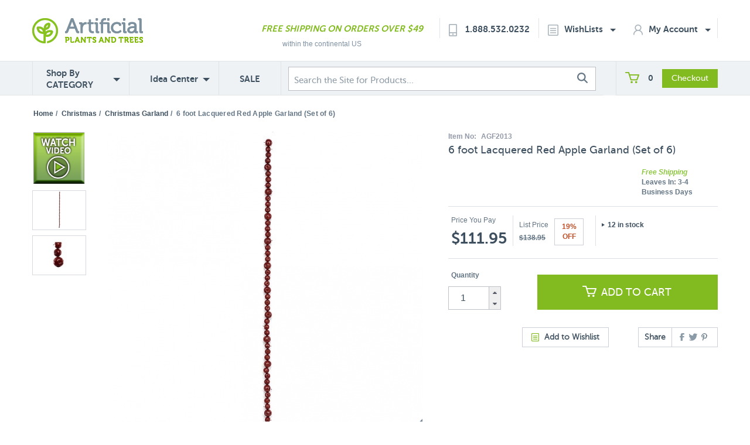

--- FILE ---
content_type: text/css
request_url: https://www.artificialplantsandtrees.com/mm5/css/local-combined.min.css?v=2
body_size: 61767
content:
#category-tree a,#navigation-bar li a:active,#navigation-bar li a:hover,#navigation-bar li a:link,#navigation-bar li a:visited{text-decoration:none;color:#fff}.controls,.invisible{visibility:hidden}#left-navigation,#main-content,.WLST .section{vertical-align:top}#logo a,.button,.closeup a,.swatches li,.thumbnails li,[role=button]{cursor:pointer}#basket-contents.editable table,#basket-contents.non-editable table,#order-contents table,#orderhistory-list table,#site-container,.wishlistitems_container table,table{border-collapse:collapse}.button,.glyphicon,body{-moz-osx-font-smoothing:grayscale}.order-status-page-customer-fields .form_row div,pre{word-break:break-all}.navbar-fixed-bottom .navbar-collapse,.navbar-fixed-top .navbar-collapse,.pre-scrollable{max-height:340px}body{font:400 1em Arial,Helvetica,Verdana,sans-serif;-webkit-font-smoothing:antialiased}td{font-size:1em}form{display:inline;margin:0;padding:0}h1{font:700 1.5em Arial,Helvetica,Verdana,sans-serif}h2{font:700 1.3em Arial,Helvetica,Verdana,sans-serif}h3{font:700 1.1em Arial,Helvetica,Verdana,sans-serif}.bold,.error-message,h2.header{font-weight:700}h2.header{padding:4px;background-color:#ccc;color:#333}#navigation-bar li.navigation-item-on,.button{background-color:#999}a img{border:0}a:visited{color:#000}a:active{color:#999}.clear{font-size:0;height:0}.floatright{float:right}.floatleft{float:left}.alignright{text-align:right}.alignleft{text-align:left}.aligncenter{text-align:center}.margincenter{margin:0 auto}.smaller{font-size:.8em}.smallest{font-size:.7em}.larger{font-size:1.2em}.largest{font-size:1.3em}.red{color:#d00}.blue{color:#00f}.grey,.link-pipe{color:#999}.nowrap{white-space:normal}.inlineblock{display:inline-block}.input_error{border-color:#c00 red red}.input_width_small{width:75px}.input_width_medium{width:125px}.error-message{padding:4px;text-align:center;width:60%;margin:0 auto;color:#d00}.GFTL .header-message,.WLGN .header-message{position:relative;display:block;text-align:center;font-size:14px;font-weight:700}.AFCL .error-message,.GFTL .error-message,.LOGN .error-message,.ORDL .error-message,.WLGN .error-message,.WLST .error-message{margin:12px 24px;width:auto}.information-message{padding:4px;text-align:center;width:60%;margin:0 auto;color:#00d}#footer-links,#header-links{text-align:right}.GFTL .information-message,.LOGN .information-message,.WLGN .information-message,.WLST .information-message{margin:12px 24px;width:auto}#tax-fields .form_row input,.textfield,select,textarea{border-width:1px;border-style:solid;border-color:#333 #bbb #bbb;padding:1px 2px;font:400 1em Arial,Helvetica,Verdana,sans-serif}.textfield,textarea{width:160px}.button{border-width:1px;border-style:solid;border-color:#999 #000 #000 #999;color:#fff;font-size:.9em;padding:1px 2px;margin:0;-webkit-font-smoothing:antialiased}#site-container{width:770px;margin:0 auto;text-align:left}#bottom-wrap{clear:both;font-size:0;height:0}#breadcrumbs .cats-hidden,#breadcrumbs a{color:#434343;font-size:12px;line-height:20px;padding-bottom:2px;border-bottom:3px solid #FFF;font-weight:400}#breadcrumbs{display:block;margin-left:-12px}#breadcrumbs ul{list-style:none;margin:0;padding:0}#breadcrumbs ul li{list-style:none;display:block;float:left;height:20px}#breadcrumbs .cats-hidden{margin:0 6px;text-decoration:none}#breadcrumbs a{margin:0 6px}#breadcrumbs .breadcrumb-border{color:#777;font-weight:400;font-size:16px;line-height:16px}#breadcrumbs .current-item{color:#434343;font-weight:700;font-size:12px;margin:0 6px;line-height:20px}#global-footer,#miva-link{margin:16px 0}#breadcrumbs .shortbreadcrumb{color:#434343;font-weight:400;font-size:12px;padding:0 6px;line-height:20px}#miva-link,#miva-link a{color:#999}#navigation-bar{line-height:24px;padding:4px 4px 0 0}#navigation-bar ul{margin:0;padding:0;float:right;clear:both;width:100%}#navigation-bar li{color:#fff;list-style:none;line-height:12px;float:right;text-align:center;margin:0 2px;font-weight:700}#navigation-bar li.navigation-item-off{background-color:#666}#navigation-bar li div div{padding:5px 18px}#navigation-bar li.navigation-item-off div.item-left-side{background:url() left top no-repeat}#navigation-bar li.navigation-item-off div.item-right-side{background:url() right top no-repeat}#navigation-bar li.navigation-item-on div.item-left-side{background:url() left top no-repeat}#navigation-bar li.navigation-item-on div.item-right-side{background:url() right top no-repeat}#left-navigation{width:20%;border-right:1px solid #eee;padding:0 0 0 4px}.one-column #left-navigation{display:none}#category-tree{padding:1px;margin:0}#category-tree-top-image{min-height:270px;height:auto!important;height:270px}#category-tree a{display:block;font-weight:700}#category-tree .level-1 a{padding:4px 6px 4px 12px}#category-tree .level-2 a{padding:4px 6px 4px 24px}#category-tree .level-3 a{padding:4px 6px 4px 36px}#category-tree .level-4 a{padding:4px 6px 4px 48px}#category-tree .level-5 a{padding:4px 6px 4px 60px}#category-tree .level-6 a{padding:4px 6px 4px 72px}#category-tree div.active{background-color:#999}#category-tree-footer{padding:4px;margin:10px 0}#content-container{clear:both;width:100%;padding:0 0 12px;margin:0}#logo{clear:both;margin:0 0 0 5px}#logo a{width:759px;height:85px;display:block}#search{float:right;padding:4px 6px 4px 0}#header-links{float:right;padding:4px 12px 0 0;line-height:22px;color:#000}#footer-links ul{font:400 .9em Arial,Helvetica,Verdana,sans-serif;margin:8px 0;padding:0}#maintenance,.required{font-weight:700}#footer-links ul li{list-style-type:none;border-left:1px solid #999;padding:0 2px 0 6px;margin:0;text-align:center;display:inline}#footer-links ul li.first-child{border:0}#miva-link{font-size:.8em;text-align:right}#page-footer,#page-header{clear:both}#maintenance{color:#d00}.logout-link{float:right}#affiliate-fields label,#customer-fields label{float:left;width:150px;white-space:nowrap;text-align:right;padding:2px 5px 3px 0;clear:both}#affiliate-commissions label,.OSEL .non-editable label{float:left;width:120px;font-weight:700;text-align:right;padding:0 6px 0 0}#affiliate-commissions div.form_row div,#affiliate-fields input.textfield,#customer-fields input.textfield,#tax-fields input,.non-editable div.form_row div{width:170px;margin:0 0 4px}#affiliate-commissions div.form_row div{float:left}#affiliate-fields select,#customer-fields select{width:176px;margin:0 0 4px}#affiliate-information,#login-details{margin:0 0 16px}#affiliate-commissions .form_row{margin:0 0 8px}.AFAD #affiliate-fields{width:50%;margin:0 auto}.AFED #affiliate-fields #affiliate-commissions,.AFED #affiliate-fields #affiliate-contact{float:left;width:50%}#affiliate-commissions .affiliate-code{width:230px!important}#affiliate-commissions #affiliate-image{width:236px!important;overflow:auto}#affiliate-terms{margin-left:155px}#affiliate-fields .form_row div.non-editable{margin:0 0 8px;padding:2px 0 0}.continue-button,.save-button{clear:both;text-align:right;padding:24px 0 0}h2.fields-heading{margin:0 0 12px;padding:4px 4px 4px 12px}.address2-label{margin:0 0 14px}.controls{font:400 .7em Arial,Helvetica,Verdana,sans-serif}#customer-fields .controls label{float:none}#bill-to,#ship-to{width:50%;float:left}#bill-to h2 input.checkbox,#ship-to h2 input.checkbox{margin:0 2px 0 12px;padding:0;width:13px;height:13px;overflow:hidden}#tax-fields div.invalid input,div.invalid input.textfield,div.invalid select{border-color:#c00 red red}div.invalid label{color:#d00}.warning-message{padding:4px;text-align:center;width:60%;margin:0 auto;color:#d00}#affiliate-fields.editable .form_row,#customer-fields.editable .form_row{margin:0 0 6px;text-align:left}#customer-fields.non-editable .form_row{margin:0 0 4px;text-align:left}#affiliate-fields.non-editable label,#customer-fields.non-editable label{margin:0 0 0 30px;padding:0 4px 0 0;font-weight:700;width:110px;text-align:right;float:left;clear:both;white-space:nowrap}.WLST .section_container,.lookup-section h3,.section h3,.signin-section h3{text-align:center}#affiliate-fields.non-editable .form_row div,#customer-fields.non-editable .form_row div{float:left}#update-record{clear:both;margin:24px 0 0 24px}.tax-fields label{font-weight:700}#main-content .margin-container{padding:28px 126px}.AFCL .section,.GFTL .section,.LOGN .section,.WLGN .section{float:left;height:220px;width:49%}.WLST .section{position:relative;display:inline-block;padding:10px 0;margin-bottom:20px;width:240px}.ORDL .section{float:left;height:220px;width:33%}.ORHL .lookup-section{float:left;height:220px;width:50%}.ORHL .signin-section{float:left;height:220px;width:48%}.AFCL label,.FPWD label,.GFTL label,.LOGN label,.ORDL label,.ORHL label,.WLGN label,.WLST .signin label{width:90px;text-align:right;padding:3px 5px;clear:both;float:left}.form_row{margin:0 0 6px}.ORHL label{white-space:nowrap}.grey-border-right{border-right:1px solid #ccc}.logn-input{width:120px}#invalid-key{width:23px;float:left;margin:0 4px 0 0;border-width:1px;border-style:solid;border-color:#c00 red red}.forgot-password,.sign-in-buttons{text-align:center;margin:12px 0 0}.forgot-password{font-size:.9em}.FPWD .forgot-password-section{text-align:left;padding:10px;border:1px solid #CCC;margin:15px auto}.CEML .change-buttons,.CEML label,.CPWD .change-buttons,.CPWD label{text-align:right}.CPWD .cpwd-input,.FPWD .fpwd-input{width:150px;margin:2px 3px}.CPWD .change-password-section{margin:15px auto 5px;padding:10px;border:1px solid #CCC}.CPWD label{float:left;clear:both;padding:3px 5px}.CEML .change-emailaddress-section{margin:15px auto 5px;padding:10px;border:1px solid #CCC}.CEML label{float:left;clear:both;padding:3px 5px}.CEML .oldemailaddress{line-height:22px}#basket-contents.editable,#basket-contents.non-editable,#order-contents table{width:100%;border-left:1px solid #fff;border-top:1px solid #fff}#basket-contents.editable td,#basket-contents.non-editable td,#order-contents td{background-color:#eee;border-bottom:1px solid #fff;border-right:1px solid #fff;vertical-align:top;padding:6px;font:400 1em Arial,Helvetica,Verdana,sans-serif}#basket-contents .item-image,#basket-contents .item-remove{vertical-align:middle}#basket-contents table tr.basket-heading td,#order-contents table tr.heading td{background-color:#ccc;color:#333;font-weight:700;text-align:center;font-size:1em;white-space:nowrap}#basket-contents .item-remove-link{margin:.5em auto auto;vertical-align:middle}#basket-contents table .basket-heading td.item-name{text-align:left}#basket-contents.editable .item-quantity{width:13%;text-align:center;white-space:nowrap}#basket-contents.non-editable .item-quantity{width:6%;text-align:center}#basket-contents .item-options .item-name{padding-left:16px}#basket-contents.non-editable .item-name{width:59%}#basket-contents.editable .item-name{width:66%}#basket-contents.editable .item-name div.item-name-div{float:left}#basket-contents td.item-name{text-align:left}#basket-contents .item-price{width:10%;text-align:right;white-space:nowrap}#basket-contents .item-total{width:10%;text-align:right}#basket-contents .custom-field{font-size:x-small}#basket-contents .item-discount{white-space:nowrap;font-size:x-small;font-style:italic}#basket-contents .basket-charges .charge-description,#basket-contents .basket-charges .formatted-charge{font-style:italic;text-align:right;white-space:nowrap}#basket-contents #basket-remaining .formatted-total,#basket-contents #basket-remaining .total-prompt,#basket-contents #basket-totals .formatted-total,#basket-contents #basket-totals .total-prompt{font-weight:700;text-align:right}#basket-contents .basket-payments .charge-description,#basket-contents .basket-payments .formatted-charge{font-style:normal;text-align:right;white-space:nowrap}.checkout .item-quantity{width:8%!important}.checkout .item-name{width:64%!important}#fields-key{margin:16px 0}.checkout-button{margin:12px 0;text-align:right}#payment-fields label,#shipping-payment label{text-align:left;padding:3px 5px 3px 0;margin:2px 0 0;clear:both;white-space:nowrap}#payment-fields input{border-width:1px;border-style:solid;border-color:#333 #bbb #bbb;padding:1px 2px;font:400 1em Arial,Helvetica,Verdana,sans-serif}#payment-fields td{padding:0 0 6px}#payment-amount-fields{display:inline-block;vertical-align:top}#shipping-payment label{float:left;width:65px}.OPAY .continue-button,.OSEL .continue-button{margin:0 0 12px}.OCST #basket-contents{margin:0 0 32px}.OPAY .fields-key{margin:0 0 16px}#payment-fields .form_row{margin:10px 0 0}#customer-fields.non-editable{margin:0 0 32px}.all-products,.category-listing,.related-products,.search-results{clear:both}.product-item{width:50%;float:left}.product-item .padding{padding:12px;margin:12px;height:300px;border:1px solid #ccc;overflow:hidden}.product-next-previous{clear:both;margin:12px 0}.CTGY .product-details,.PLST .product-details,.SRCH .product-details{height:245px;overflow:hidden}.product-item .product-image,.product-item .product-thumbnail{margin:0 0 12px;text-align:center;min-height:144px}.product-item .product-thumbnail img{vertical-align:middle}.PROD .related-products .purchase-buttons,.purchase-buttons{text-align:center;margin:16px 0 0}.product-descrip{margin:6px 0 0}.product-discount{white-space:nowrap;font-size:x-small;font-style:italic}#filter-items-container,.page-links,.page-links a{font-size:11px;font-family:Arial,Helvetica,Verdana,sans-serif}.PROD .purchase-buttons{text-align:right;margin:16px 0 0}.PROD .purchase-buttons-spacer{margin:5px 0 0}.purchase-buttons input.button{margin:5px 2px 0}.line-item td.item-buttons{white-space:nowrap}.line-item tr.header-row td{font-weight:700}.image-not-available,.thumbnail-not-available{display:block;width:234px;height:144px;background:url() left top no-repeat;margin:0 auto}.next-previous{margin:12px 0 0}.next-button{float:right}.previous-button{float:left}.search-again{margin:0 0 16px}.OUS1 #main-content{padding-left:225px;padding-right:225px}.upsale-heading{text-align:center}.OUS1 .product-thumbnail{margin:12px 0;text-align:left;height:116px;min-height:116px}.OUS1 .product-description{margin:16px 0 0}.OUS1 .thumbnail-not-available{margin:16px auto}.OUSM #main-content{padding-left:160px;padding-right:160px}.upsale-batch{width:100%;padding:2px}.upsale-batch .heading td{font-weight:700}.upsale-checkbox{width:32px}.upsale-name{width:175px}.OUS1 .purchase-buttons textarea{text-align:center;width:390px;height:100px}.OUSM .continue-button{text-align:center}.line-item table{width:100%}.line-item table tr.heading td{font-weight:700}.line-item table td{padding:2px;vertical-align:top}.line-item .item-code,.line-item .item-price{padding-left:2px;padding-right:2px}.line-item .item-name{width:80%}.line-item tr.alt_row{background-color:#f4f4f4}#filter-items-container{color:#434343}.page-links-deactivated,.page-links-deactivated:hover{color:#999;text-decoration:none}#filter-items-container .per-page{position:relative;float:left;padding:0 5px;margin-right:5px;height:22px;line-height:20px}#filter-items-container .per-page label,#filter-items-container .sorting label{margin-right:3px}#filter-items-container .per-page select{padding:0}#filter-items-container .sorting{position:relative;padding:0 5px;line-height:20px}.page-links-next,.page-links-previous{text-decoration:none;line-height:20px;padding:0 8px;white-space:nowrap}.page-links-previous{float:left;text-align:right}.page-links-next{float:right;text-align:left}.page-links-inactive{text-decoration:none;padding:2px 3px}.page-links-active{text-decoration:none}.page-links-deactivated:hover{background:0 0}.page-disp{line-height:20px;float:left;text-align:center}.page-links,.page-links a{color:#434343}.page-links{margin:0;text-align:right}.page-links-container{text-decoration:none}.page-links-title{position:relative;display:block;float:left}.product-details-1,.product-details-2{width:50%;float:left}.PROD .product-details-1 .product-image{border:1px solid #eee;width:274px;height:274px}.product-image{text-align:center}.product-image img{vertical-align:middle}.product-quantity-input{width:34px;margin:0 4px}.related-products{clear:both;margin:32px 0 16px}.product-attributes{margin:16px 0;text-align:left}.product-attributes td{padding:4px 0}.product-attributes td.prompt{vertical-align:top;text-align:right;padding-right:4px}.swatches li img,.swatches li span,.thumbnails li img,.thumbnails li span{vertical-align:middle}.product-attributes td.field{text-align:left}.thumbnails{display:block;margin:0;padding:0;width:274px}.thumbnails li{display:block;float:left;margin:4px 4px 0 0;padding:0;width:42px;height:42px;text-align:center;border:1px solid #eee}.thumbnails li span{display:inline-block;height:100%;text-align:center}.swatches{display:inline;margin:0;padding:0}.swatches li{display:block;float:left;margin:4px 4px 0 0;padding:0;width:50px;height:50px;text-align:center;border:1px solid #eee}.swatches li span{display:inline-block;height:100%;text-align:center}.closeup,.closeup_backing{display:none;position:absolute}.product-image-margin{height:8px}.closeup{top:75px;padding:10px 10px 5px;background-color:#fff;border:1px solid #333;text-align:center;z-index:2;min-width:274px;min-height:274px}.SMAP .category .padding,.SMAP .product .padding{padding:2px}.closeup a{margin:5px 0 0;z-index:2}.closeup_backing{left:0;top:0;background-color:#333;opacity:.75;filter:alpha(opacity=75);width:100%}.INVC .order-id,.ORDS .order-id{float:left;font-weight:700}.INVC .order-date,.ORDS .order-date{float:right;text-align:right}.SMAP .category,.SMAP .product{width:33%;text-align:left;float:left}.INVC .order-date span,.ORDS .order-date span{font-weight:700}.INVC h3,.ORDS h3{clear:both;margin:16px 0 24px}.PATR .continue-button{margin:12px 0}#orderhistory-list table{margin:0 0 10px}#order-contents table{width:100%}#order-contents table td,#orderhistory-list table td{vertical-align:top}#orderhistory-list .order-reorder{text-align:center}#orderhistory-list .order-description{text-align:left}#orderhistory-list .order-purchased,#orderhistory-list .order-quantity,#orderhistory-list .order-status{text-align:center}#orderhistory-list .order-tracking{text-align:left}#orderhistory-list .order-price,#orderhistory-list .order-total{text-align:right}#orderhistory-list .order-view{vertical-align:middle;padding:0 8px}#orderhistory-list tr.heading td{font-weight:700;white-space:nowrap}#orderhistory-list .previous-button{width:50%;text-align:left;float:none}#orderhistory-list .next-button{width:50%;text-align:right;float:none}#order-contents table tr td.order-reorder{text-align:center}#order-contents table tr td.order-image{vertical-align:middle}#order-contents table tr td.order-date,#order-contents table tr td.order-description{text-align:left}#order-contents table tr td.order-purchased,#order-contents table tr td.order-quantity{text-align:center}#order-contents table tr td.order-status,#order-contents table tr td.order-tracking{text-align:left}#order-contents table tr td.order-price,#order-contents table tr td.order-total{text-align:right}#order-contents .custom-field{font-size:x-small}#order-contents .order-discount{white-space:nowrap;font-size:x-small;font-style:italic}#order-contents table tr td.charge-description,#order-contents table tr td.charge-fee{font-style:italic;text-align:right}#order-contents .order-payments .charge-description,#order-contents .order-payments .charge-fee{font-style:normal;text-align:right;white-space:nowrap}#order-contents table tr td.charge-fee{text-align:right}#order-contents table tr td.formatted-total,#order-contents table tr td.total-prompt{text-align:right;font-weight:700}#customer-fields{margin:16px 0}.customer_account_balance_container,.customer_account_box{padding:20px 8px;border:1px solid #ccc;margin:20px 0;position:relative}#Order_BillZip{width:44px}.widest{width:100%}.customercredithistory_container table tr td.orderid{white-space:nowrap}.customercredithistory_container table tr td.amount{white-space:nowrap;text-align:right}.customercredithistory_container table tr td.dtstamp{white-space:nowrap}.customer_account_box_title{position:relative;display:inline-block;vertical-align:top;width:20%;font-size:18px;color:#777}.customer_account_box_content{position:relative;display:inline-block;vertical-align:top;width:80%;font-size:12px}.customer_account_balance_container{text-align:center;font-size:18px}.customer_account_balance{color:#199e3d}.customer_account_balance_button_redeem{font-size:14px}.wishlistitems_empty,.wishlists_empty{font-size:16px;color:#666}.giftcertificate_redeem_content{position:relative;display:block;margin-top:10px}.giftcertificate_redeem_giftcertificate_container{position:relative;display:inline-block}.giftcertificate_redeem_giftcertificate_title{position:relative;display:block;margin-bottom:5px;font-weight:700}.giftcertificate_redeem_giftcertificate_content{position:relative;display:block}.giftcertificate_redeem_giftcertificate_code{width:200px}.giftcertificate_redeem_currentbalance_container{position:relative;float:right}.wishlists_search_container{margin:5px 0}.wishlists_container{margin:15px 0 0;text-align:center}.wishlists_container table{text-align:left}.wishlists_container table tr td.name,.wishlists_container table tr td.title{white-space:nowrap}.wishlistitems_empty{text-align:center}.wishlistitems_container table{width:100%;border-left:1px solid #fff;border-top:1px solid #fff}.wishlistitems_container table tr td{background-color:#eee;border-right:1px solid #fff;vertical-align:top;padding:6px 6px 2px;font:400 1em Arial,Helvetica,Verdana,sans-serif}.wishlistitems_container table tr.row_start td{border-top:1px solid #fff}.wishlistitems_container table tr.option_row td{padding:2px 6px}.wishlistitems_container table tr.controls_row td{padding:6px}.wishlistitems_container table tr.heading td{background-color:#ccc;color:#333;font-weight:700;text-align:center;font-size:1em;white-space:nowrap}.wishlistitems_container .item-preview{width:8%;vertical-align:top}.wishlistitems_container .note{display:block;color:#666;font-style:italic;margin-top:4px}.wishlistitems_container .edit{display:inline-block;margin-top:12px}.wishlistitems_container .qty-input{width:34px}.wishlistitems_container .editable_note_container{padding-right:10px}.wishlistitems_container .editable_note{margin:0;width:100%;height:75px;padding:4px}.wishlistitems_container select.wishlist_move{max-width:120px}.wishlistitems_container table tr.alt_row td{background:#e3e3e3}.wishlistitems_container table tr.heading td.item-name{text-align:left}.wishlistitems_container table tr td.item-move,.wishlistitems_container table tr td.item-quantity{white-space:nowrap;text-align:center}.wishlistitems_container table tr td.item-action{text-align:center}.wishlistitems_container table tr td.item-price{width:10%;text-align:right}.wishlistitems_container table tr td.item-name table{border-collapse:collapse;border:none}.wishlistitems_container table tr td.item-name table tr td{border:none;padding:0}.wishlistitems_container .item-discount{white-space:nowrap;font-size:x-small;font-style:italic}.wishlistitems_container .item-option{padding-left:16px}#wishlist-fields .prompt{display:inline-block;vertical-align:top;padding:2px 5px 3px 0;text-align:right;width:75px}#wishlist-fields .field{display:inline-block;vertical-align:top;width:256px;text-align:left}#wishlist-fields .form_row .textarea,#wishlist-fields .form_row .textfield{width:250px;padding:1px 2px}#wishlist-fields .form_row .textarea{height:50px}.action_all_container{margin-top:10px;text-align:right}.customer_add_address_link{margin:12px 0;float:right}.btn-group>.btn-group,.btn-toolbar .btn,.btn-toolbar .btn-group,.btn-toolbar .input-group,.col-xs-1,.col-xs-10,.col-xs-11,.col-xs-12,.col-xs-2,.col-xs-3,.col-xs-4,.col-xs-5,.col-xs-6,.col-xs-7,.col-xs-8,.col-xs-9,.dropdown-menu{float:left}.customer_account_address_default_container{position:relative;display:inline-block;vertical-align:top;width:50%}.customer_account_address,.customer_account_address_content,.customer_account_address_title{display:block;position:relative}.customer_account_address{padding:15px 8px;border:1px solid #ccc;margin:20px 0}.customer_account_address_shipping{margin-right:10px}.customer_account_address_billing{margin-left:10px}.customer_account_address_title{font-size:18px;color:#777;margin-bottom:10px;padding-bottom:10px;border-bottom:1px solid #ccc}hr,img{border:0}.customer_account_address_details_container{position:relative;display:inline-block;vertical-align:top;width:60%}.customer_account_address_details{position:relative;display:block;font-size:14px}.customer_account_address_actions_container{position:relative;display:inline-block;vertical-align:top;width:40%}.label,sub,sup{vertical-align:baseline}.btn,.btn-group,.btn-group-vertical,.caret,.checkbox-inline,.radio-inline,img{vertical-align:middle}.customer_account_address_actions{position:relative;display:block;margin-top:14px;font-size:12px;text-align:right}.customer_account_address_actions_default{position:relative;display:inline-block;margin-bottom:5px;font-style:italic;color:#777}.customer_account_address_actions_link{position:relative;display:inline-block;margin-bottom:5px}body,figure{margin:0}/*!
 * Bootstrap v3.3.5 (http://getbootstrap.com)
 * Copyright 2011-2015 Twitter, Inc.
 * Licensed under MIT (https://github.com/twbs/bootstrap/blob/master/LICENSE)
 *//*! normalize.css v3.0.3 | MIT License | github.com/necolas/normalize.css */html{font-family:sans-serif;-webkit-text-size-adjust:100%;-ms-text-size-adjust:100%}article,aside,details,figcaption,figure,footer,header,hgroup,main,menu,nav,section,summary{display:block}audio,canvas,progress,video{display:inline-block;vertical-align:baseline}audio:not([controls]){display:none;height:0}[hidden],template{display:none}a{background-color:transparent}a:active,a:hover{outline:0}b,optgroup,strong{font-weight:700}dfn{font-style:italic}h1{margin:.67em 0}mark{color:#000;background:#ff0}sub,sup{position:relative;font-size:75%;line-height:0}sup{top:-.5em}sub{bottom:-.25em}svg:not(:root){overflow:hidden}hr{height:0;-webkit-box-sizing:content-box;-moz-box-sizing:content-box;box-sizing:content-box}pre,textarea{overflow:auto}code,kbd,pre,samp{font-size:1em}button,input,optgroup,select,textarea{margin:0;font:inherit;color:inherit}.glyphicon,address{font-style:normal}button{overflow:visible}button,select{text-transform:none}button,html input[type=button],input[type=reset],input[type=submit]{-webkit-appearance:button;cursor:pointer}button[disabled],html input[disabled]{cursor:default}button::-moz-focus-inner,input::-moz-focus-inner{padding:0;border:0}input[type=checkbox],input[type=radio]{-webkit-box-sizing:border-box;-moz-box-sizing:border-box;box-sizing:border-box;padding:0}input[type=number]::-webkit-inner-spin-button,input[type=number]::-webkit-outer-spin-button{height:auto}input[type=search]::-webkit-search-cancel-button,input[type=search]::-webkit-search-decoration{-webkit-appearance:none}table{border-spacing:0}td,th{padding:0}/*! Source: https://github.com/h5bp/html5-boilerplate/blob/master/src/css/main.css */@media print{blockquote,img,pre,tr{page-break-inside:avoid}*,:after,:before{color:#000!important;text-shadow:none!important;background:0 0!important;-webkit-box-shadow:none!important;box-shadow:none!important}a,a:visited{text-decoration:underline}a[href]:after{content:" (" attr(href) ")"}abbr[title]:after{content:" (" attr(title) ")"}a[href^="javascript:"]:after,a[href^="#"]:after{content:""}blockquote,pre{border:1px solid #999}thead{display:table-header-group}img{max-width:100%!important}h2,h3,p{orphans:3;widows:3}h2,h3{page-break-after:avoid}.navbar{display:none}.btn>.caret,.dropup>.btn>.caret{border-top-color:#000!important}.label{border:1px solid #000}.table{border-collapse:collapse!important}.table td,.table th{background-color:#fff!important}.table-bordered td,.table-bordered th{border:1px solid #ddd!important}}.dropdown-menu,.modal-content{-webkit-background-clip:padding-box}.btn,.btn-danger.active,.btn-danger:active,.btn-default.active,.btn-default:active,.btn-info.active,.btn-info:active,.btn-primary.active,.btn-primary:active,.btn-warning.active,.btn-warning:active,.btn.active,.btn:active,.dropdown-menu>.disabled>a:focus,.dropdown-menu>.disabled>a:hover,.form-control,.navbar-toggle,.open>.dropdown-toggle.btn-danger,.open>.dropdown-toggle.btn-default,.open>.dropdown-toggle.btn-info,.open>.dropdown-toggle.btn-primary,.open>.dropdown-toggle.btn-warning{background-image:none}.btn-group-justified,.input-group,.related-products-panel-table{border-collapse:separate}@font-face{font-family:'Glyphicons Halflings';src:url(../fonts/glyphicons-halflings-regular.eot);src:url(../fonts/glyphicons-halflings-regular.eot?#iefix) format('embedded-opentype'),url(../fonts/glyphicons-halflings-regular.woff2) format('woff2'),url(../fonts/glyphicons-halflings-regular.woff) format('woff'),url(../fonts/glyphicons-halflings-regular.ttf) format('truetype'),url(../fonts/glyphicons-halflings-regular.svg#glyphicons_halflingsregular) format('svg')}.glyphicon{position:relative;top:1px;display:inline-block;font-family:'Glyphicons Halflings';font-weight:400;line-height:1;-webkit-font-smoothing:antialiased}.glyphicon-asterisk:before{content:"\2a"}.glyphicon-plus:before{content:"\2b"}.glyphicon-eur:before,.glyphicon-euro:before{content:"\20ac"}.glyphicon-minus:before{content:"\2212"}.glyphicon-cloud:before{content:"\2601"}.glyphicon-envelope:before{content:"\2709"}.glyphicon-pencil:before{content:"\270f"}.glyphicon-glass:before{content:"\e001"}.glyphicon-music:before{content:"\e002"}.glyphicon-search:before{content:"\e003"}.glyphicon-heart:before{content:"\e005"}.glyphicon-star:before{content:"\e006"}.glyphicon-star-empty:before{content:"\e007"}.glyphicon-user:before{content:"\e008"}.glyphicon-film:before{content:"\e009"}.glyphicon-th-large:before{content:"\e010"}.glyphicon-th:before{content:"\e011"}.glyphicon-th-list:before{content:"\e012"}.glyphicon-ok:before{content:"\e013"}.glyphicon-remove:before{content:"\e014"}.glyphicon-zoom-in:before{content:"\e015"}.glyphicon-zoom-out:before{content:"\e016"}.glyphicon-off:before{content:"\e017"}.glyphicon-signal:before{content:"\e018"}.glyphicon-cog:before{content:"\e019"}.glyphicon-trash:before{content:"\e020"}.glyphicon-home:before{content:"\e021"}.glyphicon-file:before{content:"\e022"}.glyphicon-time:before{content:"\e023"}.glyphicon-road:before{content:"\e024"}.glyphicon-download-alt:before{content:"\e025"}.glyphicon-download:before{content:"\e026"}.glyphicon-upload:before{content:"\e027"}.glyphicon-inbox:before{content:"\e028"}.glyphicon-play-circle:before{content:"\e029"}.glyphicon-repeat:before{content:"\e030"}.glyphicon-refresh:before{content:"\e031"}.glyphicon-list-alt:before{content:"\e032"}.glyphicon-lock:before{content:"\e033"}.glyphicon-flag:before{content:"\e034"}.glyphicon-headphones:before{content:"\e035"}.glyphicon-volume-off:before{content:"\e036"}.glyphicon-volume-down:before{content:"\e037"}.glyphicon-volume-up:before{content:"\e038"}.glyphicon-qrcode:before{content:"\e039"}.glyphicon-barcode:before{content:"\e040"}.glyphicon-tag:before{content:"\e041"}.glyphicon-tags:before{content:"\e042"}.glyphicon-book:before{content:"\e043"}.glyphicon-bookmark:before{content:"\e044"}.glyphicon-print:before{content:"\e045"}.glyphicon-camera:before{content:"\e046"}.glyphicon-font:before{content:"\e047"}.glyphicon-bold:before{content:"\e048"}.glyphicon-italic:before{content:"\e049"}.glyphicon-text-height:before{content:"\e050"}.glyphicon-text-width:before{content:"\e051"}.glyphicon-align-left:before{content:"\e052"}.glyphicon-align-center:before{content:"\e053"}.glyphicon-align-right:before{content:"\e054"}.glyphicon-align-justify:before{content:"\e055"}.glyphicon-list:before{content:"\e056"}.glyphicon-indent-left:before{content:"\e057"}.glyphicon-indent-right:before{content:"\e058"}.glyphicon-facetime-video:before{content:"\e059"}.glyphicon-picture:before{content:"\e060"}.glyphicon-map-marker:before{content:"\e062"}.glyphicon-adjust:before{content:"\e063"}.glyphicon-tint:before{content:"\e064"}.glyphicon-edit:before{content:"\e065"}.glyphicon-share:before{content:"\e066"}.glyphicon-check:before{content:"\e067"}.glyphicon-move:before{content:"\e068"}.glyphicon-step-backward:before{content:"\e069"}.glyphicon-fast-backward:before{content:"\e070"}.glyphicon-backward:before{content:"\e071"}.glyphicon-play:before{content:"\e072"}.glyphicon-pause:before{content:"\e073"}.glyphicon-stop:before{content:"\e074"}.glyphicon-forward:before{content:"\e075"}.glyphicon-fast-forward:before{content:"\e076"}.glyphicon-step-forward:before{content:"\e077"}.glyphicon-eject:before{content:"\e078"}.glyphicon-chevron-left:before{content:"\e079"}.glyphicon-chevron-right:before{content:"\e080"}.glyphicon-plus-sign:before{content:"\e081"}.glyphicon-minus-sign:before{content:"\e082"}.glyphicon-remove-sign:before{content:"\e083"}.glyphicon-ok-sign:before{content:"\e084"}.glyphicon-question-sign:before{content:"\e085"}.glyphicon-info-sign:before{content:"\e086"}.glyphicon-screenshot:before{content:"\e087"}.glyphicon-remove-circle:before{content:"\e088"}.glyphicon-ok-circle:before{content:"\e089"}.glyphicon-ban-circle:before{content:"\e090"}.glyphicon-arrow-left:before{content:"\e091"}.glyphicon-arrow-right:before{content:"\e092"}.glyphicon-arrow-up:before{content:"\e093"}.glyphicon-arrow-down:before{content:"\e094"}.glyphicon-share-alt:before{content:"\e095"}.glyphicon-resize-full:before{content:"\e096"}.glyphicon-resize-small:before{content:"\e097"}.glyphicon-exclamation-sign:before{content:"\e101"}.glyphicon-gift:before{content:"\e102"}.glyphicon-leaf:before{content:"\e103"}.glyphicon-fire:before{content:"\e104"}.glyphicon-eye-open:before{content:"\e105"}.glyphicon-eye-close:before{content:"\e106"}.glyphicon-warning-sign:before{content:"\e107"}.glyphicon-plane:before{content:"\e108"}.glyphicon-calendar:before{content:"\e109"}.glyphicon-random:before{content:"\e110"}.glyphicon-comment:before{content:"\e111"}.glyphicon-magnet:before{content:"\e112"}.glyphicon-chevron-up:before{content:"\e113"}.glyphicon-chevron-down:before{content:"\e114"}.glyphicon-retweet:before{content:"\e115"}.glyphicon-shopping-cart:before{content:"\e116"}.glyphicon-folder-close:before{content:"\e117"}.glyphicon-folder-open:before{content:"\e118"}.glyphicon-resize-vertical:before{content:"\e119"}.glyphicon-resize-horizontal:before{content:"\e120"}.glyphicon-hdd:before{content:"\e121"}.glyphicon-bullhorn:before{content:"\e122"}.glyphicon-bell:before{content:"\e123"}.glyphicon-certificate:before{content:"\e124"}.glyphicon-thumbs-up:before{content:"\e125"}.glyphicon-thumbs-down:before{content:"\e126"}.glyphicon-hand-right:before{content:"\e127"}.glyphicon-hand-left:before{content:"\e128"}.glyphicon-hand-up:before{content:"\e129"}.glyphicon-hand-down:before{content:"\e130"}.glyphicon-circle-arrow-right:before{content:"\e131"}.glyphicon-circle-arrow-left:before{content:"\e132"}.glyphicon-circle-arrow-up:before{content:"\e133"}.glyphicon-circle-arrow-down:before{content:"\e134"}.glyphicon-globe:before{content:"\e135"}.glyphicon-wrench:before{content:"\e136"}.glyphicon-tasks:before{content:"\e137"}.glyphicon-filter:before{content:"\e138"}.glyphicon-briefcase:before{content:"\e139"}.glyphicon-fullscreen:before{content:"\e140"}.glyphicon-dashboard:before{content:"\e141"}.glyphicon-paperclip:before{content:"\e142"}.glyphicon-heart-empty:before{content:"\e143"}.glyphicon-link:before{content:"\e144"}.glyphicon-phone:before{content:"\e145"}.glyphicon-pushpin:before{content:"\e146"}.glyphicon-usd:before{content:"\e148"}.glyphicon-gbp:before{content:"\e149"}.glyphicon-sort:before{content:"\e150"}.glyphicon-sort-by-alphabet:before{content:"\e151"}.glyphicon-sort-by-alphabet-alt:before{content:"\e152"}.glyphicon-sort-by-order:before{content:"\e153"}.glyphicon-sort-by-order-alt:before{content:"\e154"}.glyphicon-sort-by-attributes:before{content:"\e155"}.glyphicon-sort-by-attributes-alt:before{content:"\e156"}.glyphicon-unchecked:before{content:"\e157"}.glyphicon-expand:before{content:"\e158"}.glyphicon-collapse-down:before{content:"\e159"}.glyphicon-collapse-up:before{content:"\e160"}.glyphicon-log-in:before{content:"\e161"}.glyphicon-flash:before{content:"\e162"}.glyphicon-log-out:before{content:"\e163"}.glyphicon-new-window:before{content:"\e164"}.glyphicon-record:before{content:"\e165"}.glyphicon-save:before{content:"\e166"}.glyphicon-open:before{content:"\e167"}.glyphicon-saved:before{content:"\e168"}.glyphicon-import:before{content:"\e169"}.glyphicon-export:before{content:"\e170"}.glyphicon-send:before{content:"\e171"}.glyphicon-floppy-disk:before{content:"\e172"}.glyphicon-floppy-saved:before{content:"\e173"}.glyphicon-floppy-remove:before{content:"\e174"}.glyphicon-floppy-save:before{content:"\e175"}.glyphicon-floppy-open:before{content:"\e176"}.glyphicon-credit-card:before{content:"\e177"}.glyphicon-transfer:before{content:"\e178"}.glyphicon-cutlery:before{content:"\e179"}.glyphicon-header:before{content:"\e180"}.glyphicon-compressed:before{content:"\e181"}.glyphicon-earphone:before{content:"\e182"}.glyphicon-phone-alt:before{content:"\e183"}.glyphicon-tower:before{content:"\e184"}.glyphicon-stats:before{content:"\e185"}.glyphicon-sd-video:before{content:"\e186"}.glyphicon-hd-video:before{content:"\e187"}.glyphicon-subtitles:before{content:"\e188"}.glyphicon-sound-stereo:before{content:"\e189"}.glyphicon-sound-dolby:before{content:"\e190"}.glyphicon-sound-5-1:before{content:"\e191"}.glyphicon-sound-6-1:before{content:"\e192"}.glyphicon-sound-7-1:before{content:"\e193"}.glyphicon-copyright-mark:before{content:"\e194"}.glyphicon-registration-mark:before{content:"\e195"}.glyphicon-cloud-download:before{content:"\e197"}.glyphicon-cloud-upload:before{content:"\e198"}.glyphicon-tree-conifer:before{content:"\e199"}.glyphicon-tree-deciduous:before{content:"\e200"}.glyphicon-cd:before{content:"\e201"}.glyphicon-save-file:before{content:"\e202"}.glyphicon-open-file:before{content:"\e203"}.glyphicon-level-up:before{content:"\e204"}.glyphicon-copy:before{content:"\e205"}.glyphicon-paste:before{content:"\e206"}.glyphicon-alert:before{content:"\e209"}.glyphicon-equalizer:before{content:"\e210"}.glyphicon-king:before{content:"\e211"}.glyphicon-queen:before{content:"\e212"}.glyphicon-pawn:before{content:"\e213"}.glyphicon-bishop:before{content:"\e214"}.glyphicon-knight:before{content:"\e215"}.glyphicon-baby-formula:before{content:"\e216"}.glyphicon-tent:before{content:"\26fa"}.glyphicon-blackboard:before{content:"\e218"}.glyphicon-bed:before{content:"\e219"}.glyphicon-apple:before{content:"\f8ff"}.glyphicon-erase:before{content:"\e221"}.glyphicon-hourglass:before{content:"\231b"}.glyphicon-lamp:before{content:"\e223"}.glyphicon-duplicate:before{content:"\e224"}.glyphicon-piggy-bank:before{content:"\e225"}.glyphicon-scissors:before{content:"\e226"}.glyphicon-bitcoin:before,.glyphicon-btc:before,.glyphicon-xbt:before{content:"\e227"}.glyphicon-jpy:before,.glyphicon-yen:before{content:"\00a5"}.glyphicon-rub:before,.glyphicon-ruble:before{content:"\20bd"}.glyphicon-scale:before{content:"\e230"}.glyphicon-ice-lolly:before{content:"\e231"}.glyphicon-ice-lolly-tasted:before{content:"\e232"}.glyphicon-education:before{content:"\e233"}.glyphicon-option-horizontal:before{content:"\e234"}.glyphicon-option-vertical:before{content:"\e235"}.glyphicon-menu-hamburger:before{content:"\e236"}.glyphicon-modal-window:before{content:"\e237"}.glyphicon-oil:before{content:"\e238"}.glyphicon-grain:before{content:"\e239"}.glyphicon-sunglasses:before{content:"\e240"}.glyphicon-text-size:before{content:"\e241"}.glyphicon-text-color:before{content:"\e242"}.glyphicon-text-background:before{content:"\e243"}.glyphicon-object-align-top:before{content:"\e244"}.glyphicon-object-align-bottom:before{content:"\e245"}.glyphicon-object-align-horizontal:before{content:"\e246"}.glyphicon-object-align-left:before{content:"\e247"}.glyphicon-object-align-vertical:before{content:"\e248"}.glyphicon-object-align-right:before{content:"\e249"}.glyphicon-triangle-right:before{content:"\e250"}.glyphicon-triangle-left:before{content:"\e251"}.glyphicon-triangle-bottom:before{content:"\e252"}.glyphicon-triangle-top:before{content:"\e253"}.glyphicon-console:before{content:"\e254"}.glyphicon-superscript:before{content:"\e255"}.glyphicon-subscript:before{content:"\e256"}.glyphicon-menu-left:before{content:"\e257"}.glyphicon-menu-right:before{content:"\e258"}.glyphicon-menu-down:before{content:"\e259"}.glyphicon-menu-up:before{content:"\e260"}*,:after,:before{-webkit-box-sizing:border-box;-moz-box-sizing:border-box;box-sizing:border-box}html{font-size:10px;-webkit-tap-highlight-color:transparent}body{font-size:14px;line-height:1.42857143;color:#333}button,input,select,textarea{font-family:inherit;font-size:inherit;line-height:inherit}a{color:#337ab7;text-decoration:none}a:focus,a:hover{color:#23527c;text-decoration:underline}a:focus{outline:dotted thin;outline:-webkit-focus-ring-color auto 5px;outline-offset:-2px}.carousel-inner>.item>a>img,.carousel-inner>.item>img,.img-responsive,.thumbnail a>img,.thumbnail>img{display:block;max-width:100%;height:auto}.img-rounded{border-radius:6px}.img-thumbnail{display:inline-block;max-width:100%;height:auto;padding:4px;line-height:1.42857143;background-color:#fff;border:1px solid #ddd;border-radius:4px;-webkit-transition:all .2s ease-in-out;-o-transition:all .2s ease-in-out;transition:all .2s ease-in-out}.img-circle{border-radius:50%}hr{margin-top:20px;margin-bottom:20px;border-top:1px solid #eee}.sr-only{position:absolute;width:1px;height:1px;padding:0;margin:-1px;overflow:hidden;clip:rect(0,0,0,0);border:0}.sr-only-focusable:active,.sr-only-focusable:focus{position:static;width:auto;height:auto;margin:0;overflow:visible;clip:auto}.h1,.h2,.h3,.h4,.h5,.h6,h1,h2,h3,h4,h5,h6{font-family:inherit;font-weight:500;line-height:1.1;color:inherit}.h1 .small,.h1 small,.h2 .small,.h2 small,.h3 .small,.h3 small,.h4 .small,.h4 small,.h5 .small,.h5 small,.h6 .small,.h6 small,h1 .small,h1 small,h2 .small,h2 small,h3 .small,h3 small,h4 .small,h4 small,h5 .small,h5 small,h6 .small,h6 small{font-weight:400;line-height:1;color:#777}.h1,.h2,.h3,h1,h2,h3{margin-top:20px;margin-bottom:10px}.h1 .small,.h1 small,.h2 .small,.h2 small,.h3 .small,.h3 small,h1 .small,h1 small,h2 .small,h2 small,h3 .small,h3 small{font-size:65%}.h4,.h5,.h6,h4,h5,h6{margin-top:10px;margin-bottom:10px}.h4 .small,.h4 small,.h5 .small,.h5 small,.h6 .small,.h6 small,h4 .small,h4 small,h5 .small,h5 small,h6 .small,h6 small{font-size:75%}.h1,h1{font-size:36px}.h2,h2{font-size:30px}.h3,h3{font-size:24px}.h4,h4{font-size:18px}.h5,h5{font-size:14px}.h6,h6{font-size:12px}p{margin:0 0 10px}.lead{margin-bottom:20px;font-size:16px;font-weight:300;line-height:1.4}dt,kbd kbd,label{font-weight:700}address,blockquote .small,blockquote footer,blockquote small,dd,dt,pre{line-height:1.42857143}@media (min-width:768px){.lead{font-size:21px}}.small,small{font-size:85%}.mark,mark{padding:.2em;background-color:#fcf8e3}.list-inline,.list-unstyled{padding-left:0;list-style:none}.text-justify{text-align:justify}.text-nowrap{white-space:nowrap}.text-lowercase{text-transform:lowercase}.text-uppercase{text-transform:uppercase}.text-capitalize{text-transform:capitalize}.text-muted{color:#777}.text-primary{color:#337ab7}a.text-primary:focus,a.text-primary:hover{color:#286090}.text-success{color:#3c763d}a.text-success:focus,a.text-success:hover{color:#2b542c}a.text-info:focus,a.text-info:hover{color:#245269}.text-warning{color:#8a6d3b}a.text-warning:focus,a.text-warning:hover{color:#66512c}.text-danger{color:#a94442}a.text-danger:focus,a.text-danger:hover{color:#843534}.bg-primary{color:#fff;background-color:#337ab7}a.bg-primary:focus,a.bg-primary:hover{background-color:#286090}.bg-success{background-color:#dff0d8}a.bg-success:focus,a.bg-success:hover{background-color:#c1e2b3}.bg-info{background-color:#d9edf7}a.bg-info:focus,a.bg-info:hover{background-color:#afd9ee}.bg-warning{background-color:#fcf8e3}a.bg-warning:focus,a.bg-warning:hover{background-color:#f7ecb5}.bg-danger{background-color:#f2dede}a.bg-danger:focus,a.bg-danger:hover{background-color:#e4b9b9}pre code,table{background-color:transparent}.page-header{padding-bottom:9px;margin:40px 0 20px;border-bottom:1px solid #eee}dl,ol,ul{margin-top:0}blockquote ol:last-child,blockquote p:last-child,blockquote ul:last-child,ol ol,ol ul,ul ol,ul ul{margin-bottom:0}address,dl{margin-bottom:20px}ol,ul{margin-bottom:10px}.list-inline{margin-left:-5px}.list-inline>li{display:inline-block;padding-right:5px;padding-left:5px}dd{margin-left:0}@media (min-width:768px){.dl-horizontal dt{float:left;width:160px;overflow:hidden;clear:left;text-align:right;text-overflow:ellipsis;white-space:nowrap}.dl-horizontal dd{margin-left:180px}.container{width:750px}}abbr[data-original-title],abbr[title]{cursor:help;border-bottom:1px dotted #777}.initialism{font-size:90%;text-transform:uppercase}blockquote{padding:10px 20px;margin:0 0 20px;font-size:17.5px;border-left:5px solid #eee}blockquote .small,blockquote footer,blockquote small{display:block;font-size:80%;color:#777}legend,pre{display:block;color:#333}blockquote .small:before,blockquote footer:before,blockquote small:before{content:'\2014 \00A0'}.blockquote-reverse,blockquote.pull-right{padding-right:15px;padding-left:0;text-align:right;border-right:5px solid #eee;border-left:0}code,kbd{padding:2px 4px;font-size:90%}caption,th{text-align:left}.blockquote-reverse .small:before,.blockquote-reverse footer:before,.blockquote-reverse small:before,blockquote.pull-right .small:before,blockquote.pull-right footer:before,blockquote.pull-right small:before{content:''}.blockquote-reverse .small:after,.blockquote-reverse footer:after,.blockquote-reverse small:after,blockquote.pull-right .small:after,blockquote.pull-right footer:after,blockquote.pull-right small:after{content:'\00A0 \2014'}code,kbd,pre,samp{font-family:Menlo,Monaco,Consolas,"Courier New",monospace}code{color:#c7254e;background-color:#f9f2f4;border-radius:4px}kbd{color:#fff;background-color:#333;border-radius:3px;-webkit-box-shadow:inset 0 -1px 0 rgba(0,0,0,.25);box-shadow:inset 0 -1px 0 rgba(0,0,0,.25)}kbd kbd{padding:0;font-size:100%;-webkit-box-shadow:none;box-shadow:none}pre{padding:9.5px;margin:0 0 10px;font-size:13px;word-wrap:break-word;background-color:#f5f5f5;border:1px solid #ccc;border-radius:4px}.container,.container-fluid{margin-right:auto;margin-left:auto}pre code{padding:0;font-size:inherit;color:inherit;white-space:pre-wrap;border-radius:0}.container,.container-fluid{padding-right:15px;padding-left:15px}.pre-scrollable{overflow-y:scroll}@media (min-width:992px){.container{width:970px}}@media (min-width:1200px){.container{width:1170px}}.row{margin-right:-15px;margin-left:-15px}.col-lg-1,.col-lg-10,.col-lg-11,.col-lg-12,.col-lg-2,.col-lg-3,.col-lg-4,.col-lg-5,.col-lg-6,.col-lg-7,.col-lg-8,.col-lg-9,.col-md-1,.col-md-10,.col-md-11,.col-md-12,.col-md-2,.col-md-3,.col-md-4,.col-md-5,.col-md-6,.col-md-7,.col-md-8,.col-md-9,.col-sm-1,.col-sm-10,.col-sm-11,.col-sm-12,.col-sm-2,.col-sm-3,.col-sm-4,.col-sm-5,.col-sm-6,.col-sm-7,.col-sm-8,.col-sm-9,.col-xs-1,.col-xs-10,.col-xs-11,.col-xs-12,.col-xs-2,.col-xs-3,.col-xs-4,.col-xs-5,.col-xs-6,.col-xs-7,.col-xs-8,.col-xs-9{position:relative;min-height:1px;padding-right:15px;padding-left:15px}.col-xs-12{width:100%}.col-xs-11{width:91.66666667%}.col-xs-10{width:83.33333333%}.col-xs-9{width:75%}.col-xs-8{width:66.66666667%}.col-xs-7{width:58.33333333%}.col-xs-6{width:50%}.col-xs-5{width:41.66666667%}.col-xs-4{width:33.33333333%}.col-xs-3{width:25%}.col-xs-2{width:16.66666667%}.col-xs-1{width:8.33333333%}.col-xs-pull-12{right:100%}.col-xs-pull-11{right:91.66666667%}.col-xs-pull-10{right:83.33333333%}.col-xs-pull-9{right:75%}.col-xs-pull-8{right:66.66666667%}.col-xs-pull-7{right:58.33333333%}.col-xs-pull-6{right:50%}.col-xs-pull-5{right:41.66666667%}.col-xs-pull-4{right:33.33333333%}.col-xs-pull-3{right:25%}.col-xs-pull-2{right:16.66666667%}.col-xs-pull-1{right:8.33333333%}.col-xs-pull-0{right:auto}.col-xs-push-12{left:100%}.col-xs-push-11{left:91.66666667%}.col-xs-push-10{left:83.33333333%}.col-xs-push-9{left:75%}.col-xs-push-8{left:66.66666667%}.col-xs-push-7{left:58.33333333%}.col-xs-push-6{left:50%}.col-xs-push-5{left:41.66666667%}.col-xs-push-4{left:33.33333333%}.col-xs-push-3{left:25%}.col-xs-push-2{left:16.66666667%}.col-xs-push-1{left:8.33333333%}.col-xs-push-0{left:auto}.col-xs-offset-12{margin-left:100%}.col-xs-offset-11{margin-left:91.66666667%}.col-xs-offset-10{margin-left:83.33333333%}.col-xs-offset-9{margin-left:75%}.col-xs-offset-8{margin-left:66.66666667%}.col-xs-offset-7{margin-left:58.33333333%}.col-xs-offset-6{margin-left:50%}.col-xs-offset-5{margin-left:41.66666667%}.col-xs-offset-4{margin-left:33.33333333%}.col-xs-offset-3{margin-left:25%}.col-xs-offset-2{margin-left:16.66666667%}.col-xs-offset-1{margin-left:8.33333333%}.col-xs-offset-0{margin-left:0}@media (min-width:768px){.col-sm-1,.col-sm-10,.col-sm-11,.col-sm-12,.col-sm-2,.col-sm-3,.col-sm-4,.col-sm-5,.col-sm-6,.col-sm-7,.col-sm-8,.col-sm-9{float:left}.col-sm-12{width:100%}.col-sm-11{width:91.66666667%}.col-sm-10{width:83.33333333%}.col-sm-9{width:75%}.col-sm-8{width:66.66666667%}.col-sm-7{width:58.33333333%}.col-sm-6{width:50%}.col-sm-5{width:41.66666667%}.col-sm-4{width:33.33333333%}.col-sm-3{width:25%}.col-sm-2{width:16.66666667%}.col-sm-1{width:8.33333333%}.col-sm-pull-12{right:100%}.col-sm-pull-11{right:91.66666667%}.col-sm-pull-10{right:83.33333333%}.col-sm-pull-9{right:75%}.col-sm-pull-8{right:66.66666667%}.col-sm-pull-7{right:58.33333333%}.col-sm-pull-6{right:50%}.col-sm-pull-5{right:41.66666667%}.col-sm-pull-4{right:33.33333333%}.col-sm-pull-3{right:25%}.col-sm-pull-2{right:16.66666667%}.col-sm-pull-1{right:8.33333333%}.col-sm-pull-0{right:auto}.col-sm-push-12{left:100%}.col-sm-push-11{left:91.66666667%}.col-sm-push-10{left:83.33333333%}.col-sm-push-9{left:75%}.col-sm-push-8{left:66.66666667%}.col-sm-push-7{left:58.33333333%}.col-sm-push-6{left:50%}.col-sm-push-5{left:41.66666667%}.col-sm-push-4{left:33.33333333%}.col-sm-push-3{left:25%}.col-sm-push-2{left:16.66666667%}.col-sm-push-1{left:8.33333333%}.col-sm-push-0{left:auto}.col-sm-offset-12{margin-left:100%}.col-sm-offset-11{margin-left:91.66666667%}.col-sm-offset-10{margin-left:83.33333333%}.col-sm-offset-9{margin-left:75%}.col-sm-offset-8{margin-left:66.66666667%}.col-sm-offset-7{margin-left:58.33333333%}.col-sm-offset-6{margin-left:50%}.col-sm-offset-5{margin-left:41.66666667%}.col-sm-offset-4{margin-left:33.33333333%}.col-sm-offset-3{margin-left:25%}.col-sm-offset-2{margin-left:16.66666667%}.col-sm-offset-1{margin-left:8.33333333%}.col-sm-offset-0{margin-left:0}}@media (min-width:992px){.col-md-1,.col-md-10,.col-md-11,.col-md-12,.col-md-2,.col-md-3,.col-md-4,.col-md-5,.col-md-6,.col-md-7,.col-md-8,.col-md-9{float:left}.col-md-12{width:100%}.col-md-11{width:91.66666667%}.col-md-10{width:83.33333333%}.col-md-9{width:75%}.col-md-8{width:66.66666667%}.col-md-7{width:58.33333333%}.col-md-6{width:50%}.col-md-5{width:41.66666667%}.col-md-4{width:33.33333333%}.col-md-3{width:25%}.col-md-2{width:16.66666667%}.col-md-1{width:8.33333333%}.col-md-pull-12{right:100%}.col-md-pull-11{right:91.66666667%}.col-md-pull-10{right:83.33333333%}.col-md-pull-9{right:75%}.col-md-pull-8{right:66.66666667%}.col-md-pull-7{right:58.33333333%}.col-md-pull-6{right:50%}.col-md-pull-5{right:41.66666667%}.col-md-pull-4{right:33.33333333%}.col-md-pull-3{right:25%}.col-md-pull-2{right:16.66666667%}.col-md-pull-1{right:8.33333333%}.col-md-pull-0{right:auto}.col-md-push-12{left:100%}.col-md-push-11{left:91.66666667%}.col-md-push-10{left:83.33333333%}.col-md-push-9{left:75%}.col-md-push-8{left:66.66666667%}.col-md-push-7{left:58.33333333%}.col-md-push-6{left:50%}.col-md-push-5{left:41.66666667%}.col-md-push-4{left:33.33333333%}.col-md-push-3{left:25%}.col-md-push-2{left:16.66666667%}.col-md-push-1{left:8.33333333%}.col-md-push-0{left:auto}.col-md-offset-12{margin-left:100%}.col-md-offset-11{margin-left:91.66666667%}.col-md-offset-10{margin-left:83.33333333%}.col-md-offset-9{margin-left:75%}.col-md-offset-8{margin-left:66.66666667%}.col-md-offset-7{margin-left:58.33333333%}.col-md-offset-6{margin-left:50%}.col-md-offset-5{margin-left:41.66666667%}.col-md-offset-4{margin-left:33.33333333%}.col-md-offset-3{margin-left:25%}.col-md-offset-2{margin-left:16.66666667%}.col-md-offset-1{margin-left:8.33333333%}.col-md-offset-0{margin-left:0}}@media (min-width:1200px){.col-lg-1,.col-lg-10,.col-lg-11,.col-lg-12,.col-lg-2,.col-lg-3,.col-lg-4,.col-lg-5,.col-lg-6,.col-lg-7,.col-lg-8,.col-lg-9{float:left}.col-lg-12{width:100%}.col-lg-11{width:91.66666667%}.col-lg-10{width:83.33333333%}.col-lg-9{width:75%}.col-lg-8{width:66.66666667%}.col-lg-7{width:58.33333333%}.col-lg-6{width:50%}.col-lg-5{width:41.66666667%}.col-lg-4{width:33.33333333%}.col-lg-3{width:25%}.col-lg-2{width:16.66666667%}.col-lg-1{width:8.33333333%}.col-lg-pull-12{right:100%}.col-lg-pull-11{right:91.66666667%}.col-lg-pull-10{right:83.33333333%}.col-lg-pull-9{right:75%}.col-lg-pull-8{right:66.66666667%}.col-lg-pull-7{right:58.33333333%}.col-lg-pull-6{right:50%}.col-lg-pull-5{right:41.66666667%}.col-lg-pull-4{right:33.33333333%}.col-lg-pull-3{right:25%}.col-lg-pull-2{right:16.66666667%}.col-lg-pull-1{right:8.33333333%}.col-lg-pull-0{right:auto}.col-lg-push-12{left:100%}.col-lg-push-11{left:91.66666667%}.col-lg-push-10{left:83.33333333%}.col-lg-push-9{left:75%}.col-lg-push-8{left:66.66666667%}.col-lg-push-7{left:58.33333333%}.col-lg-push-6{left:50%}.col-lg-push-5{left:41.66666667%}.col-lg-push-4{left:33.33333333%}.col-lg-push-3{left:25%}.col-lg-push-2{left:16.66666667%}.col-lg-push-1{left:8.33333333%}.col-lg-push-0{left:auto}.col-lg-offset-12{margin-left:100%}.col-lg-offset-11{margin-left:91.66666667%}.col-lg-offset-10{margin-left:83.33333333%}.col-lg-offset-9{margin-left:75%}.col-lg-offset-8{margin-left:66.66666667%}.col-lg-offset-7{margin-left:58.33333333%}.col-lg-offset-6{margin-left:50%}.col-lg-offset-5{margin-left:41.66666667%}.col-lg-offset-4{margin-left:33.33333333%}.col-lg-offset-3{margin-left:25%}.col-lg-offset-2{margin-left:16.66666667%}.col-lg-offset-1{margin-left:8.33333333%}.col-lg-offset-0{margin-left:0}}caption{padding-top:8px;padding-bottom:8px;color:#777}.table{width:100%;max-width:100%;margin-bottom:20px}.table>tbody>tr>td,.table>tbody>tr>th,.table>tfoot>tr>td,.table>tfoot>tr>th,.table>thead>tr>td,.table>thead>tr>th{padding:8px;line-height:1.42857143;vertical-align:top;border-top:1px solid #ddd}.table>thead>tr>th{vertical-align:bottom;border-bottom:2px solid #ddd}.table>caption+thead>tr:first-child>td,.table>caption+thead>tr:first-child>th,.table>colgroup+thead>tr:first-child>td,.table>colgroup+thead>tr:first-child>th,.table>thead:first-child>tr:first-child>td,.table>thead:first-child>tr:first-child>th{border-top:0}.table>tbody+tbody{border-top:2px solid #ddd}.table .table{background-color:#fff}.table-condensed>tbody>tr>td,.table-condensed>tbody>tr>th,.table-condensed>tfoot>tr>td,.table-condensed>tfoot>tr>th,.table-condensed>thead>tr>td,.table-condensed>thead>tr>th{padding:5px}.table-bordered,.table-bordered>tbody>tr>td,.table-bordered>tbody>tr>th,.table-bordered>tfoot>tr>td,.table-bordered>tfoot>tr>th,.table-bordered>thead>tr>td,.table-bordered>thead>tr>th{border:1px solid #ddd}.table-bordered>thead>tr>td,.table-bordered>thead>tr>th{border-bottom-width:2px}.table-striped>tbody>tr:nth-of-type(odd){background-color:#f9f9f9}.table-hover>tbody>tr:hover,.table>tbody>tr.active>td,.table>tbody>tr.active>th,.table>tbody>tr>td.active,.table>tbody>tr>th.active,.table>tfoot>tr.active>td,.table>tfoot>tr.active>th,.table>tfoot>tr>td.active,.table>tfoot>tr>th.active,.table>thead>tr.active>td,.table>thead>tr.active>th,.table>thead>tr>td.active,.table>thead>tr>th.active{background-color:#f5f5f5}table col[class*=col-]{position:static;display:table-column;float:none}table td[class*=col-],table th[class*=col-]{position:static;display:table-cell;float:none}.table-hover>tbody>tr.active:hover>td,.table-hover>tbody>tr.active:hover>th,.table-hover>tbody>tr:hover>.active,.table-hover>tbody>tr>td.active:hover,.table-hover>tbody>tr>th.active:hover{background-color:#e8e8e8}.table>tbody>tr.success>td,.table>tbody>tr.success>th,.table>tbody>tr>td.success,.table>tbody>tr>th.success,.table>tfoot>tr.success>td,.table>tfoot>tr.success>th,.table>tfoot>tr>td.success,.table>tfoot>tr>th.success,.table>thead>tr.success>td,.table>thead>tr.success>th,.table>thead>tr>td.success,.table>thead>tr>th.success{background-color:#dff0d8}.table-hover>tbody>tr.success:hover>td,.table-hover>tbody>tr.success:hover>th,.table-hover>tbody>tr:hover>.success,.table-hover>tbody>tr>td.success:hover,.table-hover>tbody>tr>th.success:hover{background-color:#d0e9c6}.table>tbody>tr.info>td,.table>tbody>tr.info>th,.table>tbody>tr>td.info,.table>tbody>tr>th.info,.table>tfoot>tr.info>td,.table>tfoot>tr.info>th,.table>tfoot>tr>td.info,.table>tfoot>tr>th.info,.table>thead>tr.info>td,.table>thead>tr.info>th,.table>thead>tr>td.info,.table>thead>tr>th.info{background-color:#d9edf7}.table-hover>tbody>tr.info:hover>td,.table-hover>tbody>tr.info:hover>th,.table-hover>tbody>tr:hover>.info,.table-hover>tbody>tr>td.info:hover,.table-hover>tbody>tr>th.info:hover{background-color:#c4e3f3}.table>tbody>tr.warning>td,.table>tbody>tr.warning>th,.table>tbody>tr>td.warning,.table>tbody>tr>th.warning,.table>tfoot>tr.warning>td,.table>tfoot>tr.warning>th,.table>tfoot>tr>td.warning,.table>tfoot>tr>th.warning,.table>thead>tr.warning>td,.table>thead>tr.warning>th,.table>thead>tr>td.warning,.table>thead>tr>th.warning{background-color:#fcf8e3}.table-hover>tbody>tr.warning:hover>td,.table-hover>tbody>tr.warning:hover>th,.table-hover>tbody>tr:hover>.warning,.table-hover>tbody>tr>td.warning:hover,.table-hover>tbody>tr>th.warning:hover{background-color:#faf2cc}.table>tbody>tr.danger>td,.table>tbody>tr.danger>th,.table>tbody>tr>td.danger,.table>tbody>tr>th.danger,.table>tfoot>tr.danger>td,.table>tfoot>tr.danger>th,.table>tfoot>tr>td.danger,.table>tfoot>tr>th.danger,.table>thead>tr.danger>td,.table>thead>tr.danger>th,.table>thead>tr>td.danger,.table>thead>tr>th.danger{background-color:#f2dede}.table-hover>tbody>tr.danger:hover>td,.table-hover>tbody>tr.danger:hover>th,.table-hover>tbody>tr:hover>.danger,.table-hover>tbody>tr>td.danger:hover,.table-hover>tbody>tr>th.danger:hover{background-color:#ebcccc}.table-responsive{min-height:.01%;overflow-x:auto}@media screen and (max-width:767px){.table-responsive{width:100%;margin-bottom:15px;overflow-y:hidden;-ms-overflow-style:-ms-autohiding-scrollbar;border:1px solid #ddd}.table-responsive>.table{margin-bottom:0}.table-responsive>.table>tbody>tr>td,.table-responsive>.table>tbody>tr>th,.table-responsive>.table>tfoot>tr>td,.table-responsive>.table>tfoot>tr>th,.table-responsive>.table>thead>tr>td,.table-responsive>.table>thead>tr>th{white-space:nowrap}.table-responsive>.table-bordered{border:0}.table-responsive>.table-bordered>tbody>tr>td:first-child,.table-responsive>.table-bordered>tbody>tr>th:first-child,.table-responsive>.table-bordered>tfoot>tr>td:first-child,.table-responsive>.table-bordered>tfoot>tr>th:first-child,.table-responsive>.table-bordered>thead>tr>td:first-child,.table-responsive>.table-bordered>thead>tr>th:first-child{border-left:0}.table-responsive>.table-bordered>tbody>tr>td:last-child,.table-responsive>.table-bordered>tbody>tr>th:last-child,.table-responsive>.table-bordered>tfoot>tr>td:last-child,.table-responsive>.table-bordered>tfoot>tr>th:last-child,.table-responsive>.table-bordered>thead>tr>td:last-child,.table-responsive>.table-bordered>thead>tr>th:last-child{border-right:0}.table-responsive>.table-bordered>tbody>tr:last-child>td,.table-responsive>.table-bordered>tbody>tr:last-child>th,.table-responsive>.table-bordered>tfoot>tr:last-child>td,.table-responsive>.table-bordered>tfoot>tr:last-child>th{border-bottom:0}}fieldset,legend{padding:0;border:0}fieldset{min-width:0;margin:0}legend{width:100%;margin-bottom:20px;font-size:21px;line-height:inherit;border-bottom:1px solid #e5e5e5}label{display:inline-block;max-width:100%;margin-bottom:5px}input[type=search]{-webkit-box-sizing:border-box;-moz-box-sizing:border-box;box-sizing:border-box;-webkit-appearance:none}input[type=checkbox],input[type=radio]{margin:4px 0 0;margin-top:1px\9;line-height:normal}.form-control,output{font-size:14px;line-height:1.42857143;color:#555;display:block}input[type=file]{display:block}input[type=range]{display:block;width:100%}select[multiple],select[size]{height:auto}input[type=file]:focus,input[type=checkbox]:focus,input[type=radio]:focus{outline:dotted thin;outline:-webkit-focus-ring-color auto 5px;outline-offset:-2px}output{padding-top:7px}.form-control{width:100%;height:34px;padding:6px 12px;background-color:#fff;border:1px solid #ccc;border-radius:4px;-webkit-box-shadow:inset 0 1px 1px rgba(0,0,0,.075);box-shadow:inset 0 1px 1px rgba(0,0,0,.075);-webkit-transition:border-color ease-in-out .15s,-webkit-box-shadow ease-in-out .15s;-o-transition:border-color ease-in-out .15s,box-shadow ease-in-out .15s;transition:border-color ease-in-out .15s,box-shadow ease-in-out .15s}.form-control:focus{border-color:#66afe9;outline:0;-webkit-box-shadow:inset 0 1px 1px rgba(0,0,0,.075),0 0 8px rgba(102,175,233,.6);box-shadow:inset 0 1px 1px rgba(0,0,0,.075),0 0 8px rgba(102,175,233,.6)}.form-control::-moz-placeholder{color:#999;opacity:1}.form-control:-ms-input-placeholder{color:#999}.form-control::-webkit-input-placeholder{color:#999}.has-success .checkbox,.has-success .checkbox-inline,.has-success .control-label,.has-success .form-control-feedback,.has-success .help-block,.has-success .radio,.has-success .radio-inline,.has-success.checkbox label,.has-success.checkbox-inline label,.has-success.radio label,.has-success.radio-inline label{color:#3c763d}.form-control[disabled],.form-control[readonly],fieldset[disabled] .form-control{background-color:#eee;opacity:1}.form-control[disabled],fieldset[disabled] .form-control{cursor:not-allowed}textarea.form-control{height:auto}@media screen and (-webkit-min-device-pixel-ratio:0){input[type=date].form-control,input[type=time].form-control,input[type=datetime-local].form-control,input[type=month].form-control{line-height:34px}.input-group-sm input[type=date],.input-group-sm input[type=time],.input-group-sm input[type=datetime-local],.input-group-sm input[type=month],input[type=date].input-sm,input[type=time].input-sm,input[type=datetime-local].input-sm,input[type=month].input-sm{line-height:30px}.input-group-lg input[type=date],.input-group-lg input[type=time],.input-group-lg input[type=datetime-local],.input-group-lg input[type=month],input[type=date].input-lg,input[type=time].input-lg,input[type=datetime-local].input-lg,input[type=month].input-lg{line-height:46px}}.form-group{margin-bottom:15px}.checkbox,.radio{position:relative;display:block;margin-top:10px;margin-bottom:10px}.checkbox label,.radio label{min-height:20px;padding-left:20px;margin-bottom:0;font-weight:400;cursor:pointer}.checkbox input[type=checkbox],.checkbox-inline input[type=checkbox],.radio input[type=radio],.radio-inline input[type=radio]{position:absolute;margin-top:4px\9;margin-left:-20px}.checkbox+.checkbox,.radio+.radio{margin-top:-5px}.checkbox-inline,.radio-inline{position:relative;display:inline-block;padding-left:20px;margin-bottom:0;font-weight:400;cursor:pointer}.checkbox-inline+.checkbox-inline,.radio-inline+.radio-inline{margin-top:0;margin-left:10px}.checkbox-inline.disabled,.checkbox.disabled label,.radio-inline.disabled,.radio.disabled label,fieldset[disabled] .checkbox label,fieldset[disabled] .checkbox-inline,fieldset[disabled] .radio label,fieldset[disabled] .radio-inline,fieldset[disabled] input[type=checkbox],fieldset[disabled] input[type=radio],input[type=checkbox].disabled,input[type=checkbox][disabled],input[type=radio].disabled,input[type=radio][disabled]{cursor:not-allowed}.form-control-static{min-height:34px;padding-top:7px;padding-bottom:7px;margin-bottom:0}.form-control-static.input-lg,.form-control-static.input-sm{padding-right:0;padding-left:0}.form-group-sm .form-control,.input-sm{padding:5px 10px;border-radius:3px;font-size:12px}.input-sm{height:30px;line-height:1.5}select.input-sm{height:30px;line-height:30px}select[multiple].input-sm,textarea.input-sm{height:auto}.form-group-sm .form-control{height:30px;line-height:1.5}.form-group-lg .form-control,.input-lg{border-radius:6px;padding:10px 16px;font-size:18px}.form-group-sm select.form-control{height:30px;line-height:30px}.form-group-sm select[multiple].form-control,.form-group-sm textarea.form-control{height:auto}.form-group-sm .form-control-static{height:30px;min-height:32px;padding:6px 10px;font-size:12px;line-height:1.5}.input-lg{height:46px;line-height:1.3333333}select.input-lg{height:46px;line-height:46px}select[multiple].input-lg,textarea.input-lg{height:auto}.form-group-lg .form-control{height:46px;line-height:1.3333333}.form-group-lg select.form-control{height:46px;line-height:46px}.form-group-lg select[multiple].form-control,.form-group-lg textarea.form-control{height:auto}.form-group-lg .form-control-static{height:46px;min-height:38px;padding:11px 16px;font-size:18px;line-height:1.3333333}.has-feedback{position:relative}.has-feedback .form-control{padding-right:42.5px}.form-control-feedback{position:absolute;top:0;right:0;z-index:2;display:block;width:34px;height:34px;line-height:34px;text-align:center;pointer-events:none}.collapsing,.dropdown,.dropup{position:relative}.form-group-lg .form-control+.form-control-feedback,.input-group-lg+.form-control-feedback,.input-lg+.form-control-feedback{width:46px;height:46px;line-height:46px}.form-group-sm .form-control+.form-control-feedback,.input-group-sm+.form-control-feedback,.input-sm+.form-control-feedback{width:30px;height:30px;line-height:30px}.btn,.dropdown-header,.dropdown-menu>li>a{line-height:1.42857143;white-space:nowrap}.has-success .form-control{border-color:#3c763d;-webkit-box-shadow:inset 0 1px 1px rgba(0,0,0,.075);box-shadow:inset 0 1px 1px rgba(0,0,0,.075)}.has-success .form-control:focus{border-color:#2b542c;-webkit-box-shadow:inset 0 1px 1px rgba(0,0,0,.075),0 0 6px #67b168;box-shadow:inset 0 1px 1px rgba(0,0,0,.075),0 0 6px #67b168}.has-success .input-group-addon{color:#3c763d;background-color:#dff0d8;border-color:#3c763d}.has-warning .checkbox,.has-warning .checkbox-inline,.has-warning .control-label,.has-warning .form-control-feedback,.has-warning .help-block,.has-warning .radio,.has-warning .radio-inline,.has-warning.checkbox label,.has-warning.checkbox-inline label,.has-warning.radio label,.has-warning.radio-inline label{color:#8a6d3b}.has-warning .form-control{border-color:#8a6d3b;-webkit-box-shadow:inset 0 1px 1px rgba(0,0,0,.075);box-shadow:inset 0 1px 1px rgba(0,0,0,.075)}.has-warning .form-control:focus{border-color:#66512c;-webkit-box-shadow:inset 0 1px 1px rgba(0,0,0,.075),0 0 6px #c0a16b;box-shadow:inset 0 1px 1px rgba(0,0,0,.075),0 0 6px #c0a16b}.has-warning .input-group-addon{color:#8a6d3b;background-color:#fcf8e3;border-color:#8a6d3b}.has-error .checkbox,.has-error .checkbox-inline,.has-error .control-label,.has-error .form-control-feedback,.has-error .help-block,.has-error .radio,.has-error .radio-inline,.has-error.checkbox label,.has-error.checkbox-inline label,.has-error.radio label,.has-error.radio-inline label{color:#a94442}.has-error .form-control{border-color:#a94442;-webkit-box-shadow:inset 0 1px 1px rgba(0,0,0,.075);box-shadow:inset 0 1px 1px rgba(0,0,0,.075)}.has-error .form-control:focus{border-color:#843534;-webkit-box-shadow:inset 0 1px 1px rgba(0,0,0,.075),0 0 6px #ce8483;box-shadow:inset 0 1px 1px rgba(0,0,0,.075),0 0 6px #ce8483}.has-error .input-group-addon{color:#a94442;background-color:#f2dede;border-color:#a94442}.has-feedback label~.form-control-feedback{top:25px}.has-feedback label.sr-only~.form-control-feedback{top:0}.help-block{display:block;margin-top:5px;margin-bottom:10px;color:#737373}@media (min-width:768px){.form-inline .form-control-static,.form-inline .form-group{display:inline-block}.form-inline .control-label,.form-inline .form-group{margin-bottom:0;vertical-align:middle}.form-inline .form-control{display:inline-block;width:auto;vertical-align:middle}.form-inline .input-group{display:inline-table;vertical-align:middle}.form-inline .input-group .form-control,.form-inline .input-group .input-group-addon,.form-inline .input-group .input-group-btn{width:auto}.form-inline .input-group>.form-control{width:100%}.form-inline .checkbox,.form-inline .radio{display:inline-block;margin-top:0;margin-bottom:0;vertical-align:middle}.form-inline .checkbox label,.form-inline .radio label{padding-left:0}.form-inline .checkbox input[type=checkbox],.form-inline .radio input[type=radio]{position:relative;margin-left:0}.form-inline .has-feedback .form-control-feedback{top:0}.form-horizontal .control-label{padding-top:7px;margin-bottom:0;text-align:right}}.form-horizontal .checkbox,.form-horizontal .checkbox-inline,.form-horizontal .radio,.form-horizontal .radio-inline{padding-top:7px;margin-top:0;margin-bottom:0}.form-horizontal .checkbox,.form-horizontal .radio{min-height:27px}.form-horizontal .form-group{margin-right:-15px;margin-left:-15px}.form-horizontal .has-feedback .form-control-feedback{right:15px}@media (min-width:768px){.form-horizontal .form-group-lg .control-label{padding-top:14.33px;font-size:18px}.form-horizontal .form-group-sm .control-label{padding-top:6px;font-size:12px}}.btn{display:inline-block;padding:6px 12px;margin-bottom:0;font-size:14px;font-weight:400;text-align:center;-ms-touch-action:manipulation;touch-action:manipulation;cursor:pointer;-webkit-user-select:none;-moz-user-select:none;-ms-user-select:none;user-select:none;border:1px solid transparent}.btn.active.focus,.btn.active:focus,.btn.focus,.btn:active.focus,.btn:active:focus,.btn:focus{outline:dotted thin;outline:-webkit-focus-ring-color auto 5px;outline-offset:-2px}.btn.focus,.btn:focus,.btn:hover{color:#333;text-decoration:none}.btn.active,.btn:active{outline:0;-webkit-box-shadow:inset 0 3px 5px rgba(0,0,0,.125);box-shadow:inset 0 3px 5px rgba(0,0,0,.125)}.btn.disabled,.btn[disabled],fieldset[disabled] .btn{cursor:not-allowed;filter:alpha(opacity=65);-webkit-box-shadow:none;box-shadow:none;opacity:.65}a.btn.disabled,fieldset[disabled] a.btn{pointer-events:none}.btn-default{color:#333;background-color:#fff;border-color:#ccc}.btn-default.focus,.btn-default:focus{color:#333;background-color:#e6e6e6;border-color:#8c8c8c}.btn-default.active,.btn-default:active,.btn-default:hover,.open>.dropdown-toggle.btn-default{color:#333;background-color:#e6e6e6;border-color:#adadad}.btn-default.active.focus,.btn-default.active:focus,.btn-default.active:hover,.btn-default:active.focus,.btn-default:active:focus,.btn-default:active:hover,.open>.dropdown-toggle.btn-default.focus,.open>.dropdown-toggle.btn-default:focus,.open>.dropdown-toggle.btn-default:hover{color:#333;background-color:#d4d4d4;border-color:#8c8c8c}.btn-default.disabled,.btn-default.disabled.active,.btn-default.disabled.focus,.btn-default.disabled:active,.btn-default.disabled:focus,.btn-default.disabled:hover,.btn-default[disabled],.btn-default[disabled].active,.btn-default[disabled].focus,.btn-default[disabled]:active,.btn-default[disabled]:focus,.btn-default[disabled]:hover,fieldset[disabled] .btn-default,fieldset[disabled] .btn-default.active,fieldset[disabled] .btn-default.focus,fieldset[disabled] .btn-default:active,fieldset[disabled] .btn-default:focus,fieldset[disabled] .btn-default:hover{background-color:#fff;border-color:#ccc}.btn-default .badge{color:#fff;background-color:#333}.btn-primary{color:#fff;background-color:#337ab7}.btn-primary.focus,.btn-primary:focus{color:#fff;background-color:#286090;border-color:#122b40}.btn-primary.active,.btn-primary:active,.btn-primary:hover,.open>.dropdown-toggle.btn-primary{color:#fff;background-color:#286090;border-color:#204d74}.btn-primary.active.focus,.btn-primary.active:focus,.btn-primary.active:hover,.btn-primary:active.focus,.btn-primary:active:focus,.btn-primary:active:hover,.open>.dropdown-toggle.btn-primary.focus,.open>.dropdown-toggle.btn-primary:focus,.open>.dropdown-toggle.btn-primary:hover{color:#fff;background-color:#204d74;border-color:#122b40}.btn-primary.disabled,.btn-primary.disabled.active,.btn-primary.disabled.focus,.btn-primary.disabled:active,.btn-primary.disabled:focus,.btn-primary.disabled:hover,.btn-primary[disabled],.btn-primary[disabled].active,.btn-primary[disabled].focus,.btn-primary[disabled]:active,.btn-primary[disabled]:focus,.btn-primary[disabled]:hover,fieldset[disabled] .btn-primary,fieldset[disabled] .btn-primary.active,fieldset[disabled] .btn-primary.focus,fieldset[disabled] .btn-primary:active,fieldset[disabled] .btn-primary:focus,fieldset[disabled] .btn-primary:hover{background-color:#337ab7;border-color:#2e6da4}.btn-primary .badge{color:#337ab7;background-color:#fff}.btn-success{color:#fff;background-color:#5cb85c;border-color:#4cae4c}.btn-success.focus,.btn-success:focus{color:#fff;background-color:#449d44;border-color:#255625}.btn-success.active,.btn-success:active,.btn-success:hover,.open>.dropdown-toggle.btn-success{color:#fff;background-color:#449d44;border-color:#398439}.btn-success.active.focus,.btn-success.active:focus,.btn-success.active:hover,.btn-success:active.focus,.btn-success:active:focus,.btn-success:active:hover,.open>.dropdown-toggle.btn-success.focus,.open>.dropdown-toggle.btn-success:focus,.open>.dropdown-toggle.btn-success:hover{color:#fff;background-color:#398439;border-color:#255625}.btn-success.active,.btn-success:active,.open>.dropdown-toggle.btn-success{background-image:none}.btn-success.disabled,.btn-success.disabled.active,.btn-success.disabled.focus,.btn-success.disabled:active,.btn-success.disabled:focus,.btn-success.disabled:hover,.btn-success[disabled],.btn-success[disabled].active,.btn-success[disabled].focus,.btn-success[disabled]:active,.btn-success[disabled]:focus,.btn-success[disabled]:hover,fieldset[disabled] .btn-success,fieldset[disabled] .btn-success.active,fieldset[disabled] .btn-success.focus,fieldset[disabled] .btn-success:active,fieldset[disabled] .btn-success:focus,fieldset[disabled] .btn-success:hover{background-color:#5cb85c;border-color:#4cae4c}.btn-success .badge{color:#5cb85c;background-color:#fff}.btn-info{color:#fff;background-color:#5bc0de;border-color:#46b8da}.btn-info.focus,.btn-info:focus{color:#fff;background-color:#31b0d5;border-color:#1b6d85}.btn-info.active,.btn-info:active,.btn-info:hover,.open>.dropdown-toggle.btn-info{color:#fff;background-color:#31b0d5;border-color:#269abc}.btn-info.active.focus,.btn-info.active:focus,.btn-info.active:hover,.btn-info:active.focus,.btn-info:active:focus,.btn-info:active:hover,.open>.dropdown-toggle.btn-info.focus,.open>.dropdown-toggle.btn-info:focus,.open>.dropdown-toggle.btn-info:hover{color:#fff;background-color:#269abc;border-color:#1b6d85}.btn-info.disabled,.btn-info.disabled.active,.btn-info.disabled.focus,.btn-info.disabled:active,.btn-info.disabled:focus,.btn-info.disabled:hover,.btn-info[disabled],.btn-info[disabled].active,.btn-info[disabled].focus,.btn-info[disabled]:active,.btn-info[disabled]:focus,.btn-info[disabled]:hover,fieldset[disabled] .btn-info,fieldset[disabled] .btn-info.active,fieldset[disabled] .btn-info.focus,fieldset[disabled] .btn-info:active,fieldset[disabled] .btn-info:focus,fieldset[disabled] .btn-info:hover{background-color:#5bc0de;border-color:#46b8da}.btn-info .badge{color:#5bc0de;background-color:#fff}.btn-warning{color:#fff;background-color:#f0ad4e;border-color:#eea236}.btn-warning.focus,.btn-warning:focus{color:#fff;background-color:#ec971f;border-color:#985f0d}.btn-warning.active,.btn-warning:active,.btn-warning:hover,.open>.dropdown-toggle.btn-warning{color:#fff;background-color:#ec971f;border-color:#d58512}.btn-warning.active.focus,.btn-warning.active:focus,.btn-warning.active:hover,.btn-warning:active.focus,.btn-warning:active:focus,.btn-warning:active:hover,.open>.dropdown-toggle.btn-warning.focus,.open>.dropdown-toggle.btn-warning:focus,.open>.dropdown-toggle.btn-warning:hover{color:#fff;background-color:#d58512;border-color:#985f0d}.btn-warning.disabled,.btn-warning.disabled.active,.btn-warning.disabled.focus,.btn-warning.disabled:active,.btn-warning.disabled:focus,.btn-warning.disabled:hover,.btn-warning[disabled],.btn-warning[disabled].active,.btn-warning[disabled].focus,.btn-warning[disabled]:active,.btn-warning[disabled]:focus,.btn-warning[disabled]:hover,fieldset[disabled] .btn-warning,fieldset[disabled] .btn-warning.active,fieldset[disabled] .btn-warning.focus,fieldset[disabled] .btn-warning:active,fieldset[disabled] .btn-warning:focus,fieldset[disabled] .btn-warning:hover{background-color:#f0ad4e;border-color:#eea236}.btn-warning .badge{color:#f0ad4e;background-color:#fff}.btn-danger{color:#fff;background-color:#d9534f;border-color:#d43f3a}.btn-danger.focus,.btn-danger:focus{color:#fff;background-color:#c9302c;border-color:#761c19}.btn-danger.active,.btn-danger:active,.btn-danger:hover,.open>.dropdown-toggle.btn-danger{color:#fff;background-color:#c9302c;border-color:#ac2925}.btn-danger.active.focus,.btn-danger.active:focus,.btn-danger.active:hover,.btn-danger:active.focus,.btn-danger:active:focus,.btn-danger:active:hover,.open>.dropdown-toggle.btn-danger.focus,.open>.dropdown-toggle.btn-danger:focus,.open>.dropdown-toggle.btn-danger:hover{color:#fff;background-color:#ac2925;border-color:#761c19}.btn-danger.disabled,.btn-danger.disabled.active,.btn-danger.disabled.focus,.btn-danger.disabled:active,.btn-danger.disabled:focus,.btn-danger.disabled:hover,.btn-danger[disabled],.btn-danger[disabled].active,.btn-danger[disabled].focus,.btn-danger[disabled]:active,.btn-danger[disabled]:focus,.btn-danger[disabled]:hover,fieldset[disabled] .btn-danger,fieldset[disabled] .btn-danger.active,fieldset[disabled] .btn-danger.focus,fieldset[disabled] .btn-danger:active,fieldset[disabled] .btn-danger:focus,fieldset[disabled] .btn-danger:hover{background-color:#d9534f;border-color:#d43f3a}.btn-danger .badge{color:#d9534f;background-color:#fff}.btn-link{font-weight:400;color:#337ab7;border-radius:0}.btn-link,.btn-link.active,.btn-link:active,.btn-link[disabled],fieldset[disabled] .btn-link{background-color:transparent;-webkit-box-shadow:none;box-shadow:none}.btn-link,.btn-link:active,.btn-link:focus,.btn-link:hover{border-color:transparent}.btn-link:focus,.btn-link:hover{color:#23527c;text-decoration:underline;background-color:transparent}.btn-link[disabled]:focus,.btn-link[disabled]:hover,fieldset[disabled] .btn-link:focus,fieldset[disabled] .btn-link:hover{color:#777;text-decoration:none}.btn-group-lg>.btn,.btn-lg{padding:10px 16px;font-size:18px;line-height:1.3333333;border-radius:6px}.btn-group-sm>.btn,.btn-sm{padding:5px 10px;font-size:12px;line-height:1.5;border-radius:3px}.btn-group-xs>.btn,.btn-xs{padding:1px 5px;font-size:12px;line-height:1.5;border-radius:3px}.btn-block{display:block;width:100%}.btn-block+.btn-block{margin-top:5px}input[type=button].btn-block,input[type=reset].btn-block,input[type=submit].btn-block{width:100%}.fade{opacity:0;-webkit-transition:opacity .15s linear;-o-transition:opacity .15s linear;transition:opacity .15s linear}.fade.in{opacity:1}.collapse{display:none}.collapse.in{display:block}tr.collapse.in{display:table-row}tbody.collapse.in{display:table-row-group}.collapsing{height:0;overflow:hidden;-webkit-transition-timing-function:ease;-o-transition-timing-function:ease;transition-timing-function:ease;-webkit-transition-duration:.35s;-o-transition-duration:.35s;transition-duration:.35s;-webkit-transition-property:height,visibility;-o-transition-property:height,visibility;transition-property:height,visibility}.caret{display:inline-block;width:0;height:0;border-top:4px solid\9}.dropdown-toggle:focus{outline:0}.dropdown-menu{position:absolute;top:100%;left:0;z-index:1000;display:none;min-width:160px;padding:5px 0;margin:2px 0 0;font-size:14px;text-align:left;list-style:none;background-color:#fff;background-clip:padding-box;border:1px solid #ccc;border:1px solid rgba(0,0,0,.15);border-radius:4px;-webkit-box-shadow:0 6px 12px rgba(0,0,0,.175);box-shadow:0 6px 12px rgba(0,0,0,.175)}.dropdown-menu-right,.dropdown-menu.pull-right{right:0;left:auto}.btn-group-vertical>.btn:not(:first-child):not(:last-child),.btn-group>.btn-group:not(:first-child):not(:last-child)>.btn,.btn-group>.btn:not(:first-child):not(:last-child):not(.dropdown-toggle){border-radius:0}.dropdown-menu .divider{height:1px;margin:9px 0;overflow:hidden;background-color:#e5e5e5}.dropdown-menu>li>a{display:block;clear:both;font-weight:400;color:#333}.dropdown-menu>li>a:focus,.dropdown-menu>li>a:hover{color:#262626;text-decoration:none}.dropdown-menu>.active>a,.dropdown-menu>.active>a:focus,.dropdown-menu>.active>a:hover{color:#fff;text-decoration:none;background-color:#337ab7;outline:0}.dropdown-menu>.disabled>a,.dropdown-menu>.disabled>a:focus,.dropdown-menu>.disabled>a:hover{color:#777}.dropdown-menu>.disabled>a:focus,.dropdown-menu>.disabled>a:hover{text-decoration:none;cursor:not-allowed;background-color:transparent;filter:progid:DXImageTransform.Microsoft.gradient(enabled=false)}.open>.dropdown-menu{display:block}.open>a{outline:0}.dropdown-menu-left{right:auto;left:0}.dropdown-header{display:block;padding:3px 20px;font-size:12px;color:#777}.dropdown-backdrop{position:fixed;top:0;right:0;bottom:0;left:0;z-index:990}.nav-justified>.dropdown .dropdown-menu,.nav-tabs.nav-justified>.dropdown .dropdown-menu{top:auto;left:auto}.pull-right>.dropdown-menu{right:0;left:auto}.dropup .caret,.navbar-fixed-bottom .dropdown .caret{content:"";border-top:0;border-bottom:4px dashed;border-bottom:4px solid\9}.dropup .dropdown-menu,.navbar-fixed-bottom .dropdown .dropdown-menu{top:auto;bottom:100%;margin-bottom:2px}@media (min-width:768px){.navbar-right .dropdown-menu{right:0;left:auto}.navbar-right .dropdown-menu-left{right:auto;left:0}}.btn-group,.btn-group-vertical{position:relative;display:inline-block}.btn-group-vertical>.btn,.btn-group>.btn{position:relative;float:left}.btn-group-vertical>.btn.active,.btn-group-vertical>.btn:active,.btn-group-vertical>.btn:focus,.btn-group-vertical>.btn:hover,.btn-group>.btn.active,.btn-group>.btn:active,.btn-group>.btn:focus,.btn-group>.btn:hover{z-index:2}.btn-group .btn+.btn,.btn-group .btn+.btn-group,.btn-group .btn-group+.btn,.btn-group .btn-group+.btn-group{margin-left:-1px}.btn-toolbar{margin-left:-5px}.btn-toolbar>.btn,.btn-toolbar>.btn-group,.btn-toolbar>.input-group{margin-left:5px}.btn .caret,.btn-group>.btn:first-child{margin-left:0}.btn-group>.btn:first-child:not(:last-child):not(.dropdown-toggle){border-top-right-radius:0;border-bottom-right-radius:0}.btn-group>.btn:last-child:not(:first-child),.btn-group>.dropdown-toggle:not(:first-child){border-top-left-radius:0;border-bottom-left-radius:0}.btn-group>.btn-group:first-child:not(:last-child)>.btn:last-child,.btn-group>.btn-group:first-child:not(:last-child)>.dropdown-toggle{border-top-right-radius:0;border-bottom-right-radius:0}.btn-group>.btn-group:last-child:not(:first-child)>.btn:first-child{border-top-left-radius:0;border-bottom-left-radius:0}.btn-group .dropdown-toggle:active,.btn-group.open .dropdown-toggle{outline:0}.btn-group>.btn+.dropdown-toggle{padding-right:8px;padding-left:8px}.btn-group>.btn-lg+.dropdown-toggle{padding-right:12px;padding-left:12px}.btn-group.open .dropdown-toggle{-webkit-box-shadow:inset 0 3px 5px rgba(0,0,0,.125);box-shadow:inset 0 3px 5px rgba(0,0,0,.125)}.btn-group.open .dropdown-toggle.btn-link{-webkit-box-shadow:none;box-shadow:none}.btn-lg .caret{border-width:5px 5px 0}.dropup .btn-lg .caret{border-width:0 5px 5px}.btn-group-vertical>.btn,.btn-group-vertical>.btn-group,.btn-group-vertical>.btn-group>.btn{display:block;float:none;width:100%;max-width:100%}.btn-group-vertical>.btn-group>.btn{float:none}.btn-group-vertical>.btn+.btn,.btn-group-vertical>.btn+.btn-group,.btn-group-vertical>.btn-group+.btn,.btn-group-vertical>.btn-group+.btn-group{margin-top:-1px;margin-left:0}.btn-group-vertical>.btn:first-child:not(:last-child){border-top-right-radius:4px;border-bottom-right-radius:0;border-bottom-left-radius:0}.btn-group-vertical>.btn:last-child:not(:first-child){border-top-left-radius:0;border-top-right-radius:0;border-bottom-left-radius:4px}.btn-group-vertical>.btn-group:not(:first-child):not(:last-child)>.btn{border-radius:0}.btn-group-vertical>.btn-group:first-child:not(:last-child)>.btn:last-child,.btn-group-vertical>.btn-group:first-child:not(:last-child)>.dropdown-toggle{border-bottom-right-radius:0;border-bottom-left-radius:0}.btn-group-vertical>.btn-group:last-child:not(:first-child)>.btn:first-child{border-top-left-radius:0;border-top-right-radius:0}.btn-group-justified{display:table;width:100%;table-layout:fixed}.btn-group-justified>.btn,.btn-group-justified>.btn-group{display:table-cell;float:none;width:1%}.btn-group-justified>.btn-group .btn{width:100%}.btn-group-justified>.btn-group .dropdown-menu{left:auto}[data-toggle=buttons]>.btn input[type=checkbox],[data-toggle=buttons]>.btn input[type=radio],[data-toggle=buttons]>.btn-group>.btn input[type=checkbox],[data-toggle=buttons]>.btn-group>.btn input[type=radio]{position:absolute;clip:rect(0,0,0,0);pointer-events:none}.input-group{position:relative;display:table}.input-group[class*=col-]{float:none;padding-right:0;padding-left:0}.input-group .form-control{position:relative;z-index:2;float:left;width:100%;margin-bottom:0}.input-group-lg>.form-control,.input-group-lg>.input-group-addon,.input-group-lg>.input-group-btn>.btn{height:46px;padding:10px 16px;font-size:18px;line-height:1.3333333;border-radius:6px}select.input-group-lg>.form-control,select.input-group-lg>.input-group-addon,select.input-group-lg>.input-group-btn>.btn{height:46px;line-height:46px}select[multiple].input-group-lg>.form-control,select[multiple].input-group-lg>.input-group-addon,select[multiple].input-group-lg>.input-group-btn>.btn,textarea.input-group-lg>.form-control,textarea.input-group-lg>.input-group-addon,textarea.input-group-lg>.input-group-btn>.btn{height:auto}.input-group-sm>.form-control,.input-group-sm>.input-group-addon,.input-group-sm>.input-group-btn>.btn{height:30px;padding:5px 10px;font-size:12px;line-height:1.5;border-radius:3px}select.input-group-sm>.form-control,select.input-group-sm>.input-group-addon,select.input-group-sm>.input-group-btn>.btn{height:30px;line-height:30px}select[multiple].input-group-sm>.form-control,select[multiple].input-group-sm>.input-group-addon,select[multiple].input-group-sm>.input-group-btn>.btn,textarea.input-group-sm>.form-control,textarea.input-group-sm>.input-group-addon,textarea.input-group-sm>.input-group-btn>.btn{height:auto}.input-group .form-control,.input-group-addon,.input-group-btn{display:table-cell}.nav>li,.nav>li>a{display:block;position:relative}.input-group .form-control:not(:first-child):not(:last-child),.input-group-addon:not(:first-child):not(:last-child),.input-group-btn:not(:first-child):not(:last-child){border-radius:0}.input-group-addon,.input-group-btn{width:1%;white-space:nowrap;vertical-align:middle}.input-group-addon{padding:6px 12px;font-size:14px;font-weight:400;line-height:1;color:#555;text-align:center;background-color:#eee;border:1px solid #ccc;border-radius:4px}.input-group-addon.input-sm{padding:5px 10px;font-size:12px;border-radius:3px}.input-group-addon.input-lg{padding:10px 16px;font-size:18px;border-radius:6px}.input-group-addon input[type=checkbox],.input-group-addon input[type=radio]{margin-top:0}.input-group .form-control:first-child,.input-group-addon:first-child,.input-group-btn:first-child>.btn,.input-group-btn:first-child>.btn-group>.btn,.input-group-btn:first-child>.dropdown-toggle,.input-group-btn:last-child>.btn-group:not(:last-child)>.btn,.input-group-btn:last-child>.btn:not(:last-child):not(.dropdown-toggle){border-top-right-radius:0;border-bottom-right-radius:0}.input-group-addon:first-child{border-right:0}.input-group .form-control:last-child,.input-group-addon:last-child,.input-group-btn:first-child>.btn-group:not(:first-child)>.btn,.input-group-btn:first-child>.btn:not(:first-child),.input-group-btn:last-child>.btn,.input-group-btn:last-child>.btn-group>.btn,.input-group-btn:last-child>.dropdown-toggle{border-top-left-radius:0;border-bottom-left-radius:0}.input-group-addon:last-child{border-left:0}.input-group-btn{position:relative;font-size:0;white-space:nowrap}.input-group-btn>.btn{position:relative}.input-group-btn>.btn+.btn{margin-left:-1px}.input-group-btn>.btn:active,.input-group-btn>.btn:focus,.input-group-btn>.btn:hover{z-index:2}.input-group-btn:first-child>.btn,.input-group-btn:first-child>.btn-group{margin-right:-1px}.input-group-btn:last-child>.btn,.input-group-btn:last-child>.btn-group{z-index:2;margin-left:-1px}.nav{padding-left:0;margin-bottom:0;list-style:none}.nav>li>a{padding:10px 15px}.nav>li>a:focus,.nav>li>a:hover{text-decoration:none;background-color:#eee}.nav>li.disabled>a{color:#777}.nav>li.disabled>a:focus,.nav>li.disabled>a:hover{color:#777;text-decoration:none;cursor:not-allowed;background-color:transparent}.nav .open>a,.nav .open>a:focus,.nav .open>a:hover{background-color:#eee;border-color:#337ab7}.nav .nav-divider{height:1px;margin:9px 0;overflow:hidden;background-color:#e5e5e5}.nav>li>a>img{max-width:none}.nav-tabs{border-bottom:1px solid #ddd}.nav-tabs>li{float:left;margin-bottom:-1px}.nav-tabs>li>a{margin-right:2px;line-height:1.42857143;border:1px solid transparent;border-radius:4px 4px 0 0}.nav-tabs>li>a:hover{border-color:#eee #eee #ddd}.nav-tabs>li.active>a,.nav-tabs>li.active>a:focus,.nav-tabs>li.active>a:hover{color:#555;cursor:default;background-color:#fff;border:1px solid #ddd;border-bottom-color:transparent}.nav-tabs.nav-justified{width:100%;border-bottom:0}.nav-tabs.nav-justified>li{float:none}.nav-tabs.nav-justified>li>a{margin-bottom:5px;text-align:center;margin-right:0;border-radius:4px}.nav-tabs.nav-justified>.active>a,.nav-tabs.nav-justified>.active>a:focus,.nav-tabs.nav-justified>.active>a:hover{border:1px solid #ddd}@media (min-width:768px){.nav-tabs.nav-justified>li{display:table-cell;width:1%}.nav-tabs.nav-justified>li>a{margin-bottom:0;border-bottom:1px solid #ddd;border-radius:4px 4px 0 0}.nav-tabs.nav-justified>.active>a,.nav-tabs.nav-justified>.active>a:focus,.nav-tabs.nav-justified>.active>a:hover{border-bottom-color:#fff}}.nav-pills>li{float:left}.nav-justified>li,.nav-stacked>li{float:none}.nav-pills>li>a{border-radius:4px}.nav-pills>li+li{margin-left:2px}.nav-pills>li.active>a,.nav-pills>li.active>a:focus,.nav-pills>li.active>a:hover{color:#fff;background-color:#337ab7}.nav-stacked>li+li{margin-top:2px;margin-left:0}.nav-justified{width:100%}.nav-justified>li>a{margin-bottom:5px;text-align:center}.nav-tabs-justified{border-bottom:0}.nav-tabs-justified>li>a{margin-right:0;border-radius:4px}.nav-tabs-justified>.active>a,.nav-tabs-justified>.active>a:focus,.nav-tabs-justified>.active>a:hover{border:1px solid #ddd}@media (min-width:768px){.nav-justified>li{display:table-cell;width:1%}.nav-justified>li>a{margin-bottom:0}.nav-tabs-justified>li>a{border-bottom:1px solid #ddd;border-radius:4px 4px 0 0}.nav-tabs-justified>.active>a,.nav-tabs-justified>.active>a:focus,.nav-tabs-justified>.active>a:hover{border-bottom-color:#fff}}.tab-content>.tab-pane{display:none}.tab-content>.active{display:block}.nav-tabs .dropdown-menu{margin-top:-1px;border-top-left-radius:0;border-top-right-radius:0}.navbar{position:relative;min-height:50px;border:1px solid transparent}.navbar-collapse{padding-right:15px;padding-left:15px;overflow-x:visible;-webkit-overflow-scrolling:touch;border-top:1px solid transparent;-webkit-box-shadow:inset 0 1px 0 rgba(255,255,255,.1);box-shadow:inset 0 1px 0 rgba(255,255,255,.1)}.navbar-collapse.in{overflow-y:auto}@media (min-width:768px){.navbar{border-radius:4px}.navbar-header{float:left}.navbar-collapse{width:auto;border-top:0;-webkit-box-shadow:none;box-shadow:none}.navbar-collapse.collapse{display:block!important;height:auto!important;padding-bottom:0;overflow:visible!important}.navbar-collapse.in{overflow-y:visible}.navbar-fixed-bottom .navbar-collapse,.navbar-fixed-top .navbar-collapse,.navbar-static-top .navbar-collapse{padding-right:0;padding-left:0}}.embed-responsive,.modal,.modal-open,.progress{overflow:hidden}@media (max-device-width:480px) and (orientation:landscape){.navbar-fixed-bottom .navbar-collapse,.navbar-fixed-top .navbar-collapse{max-height:200px}}.container-fluid>.navbar-collapse,.container-fluid>.navbar-header,.container>.navbar-collapse,.container>.navbar-header{margin-right:-15px;margin-left:-15px}.navbar-static-top{z-index:1000}.navbar-fixed-bottom,.navbar-fixed-top{position:fixed;right:0;left:0;z-index:1030}.navbar-fixed-top{top:0;border-width:0 0 1px}.navbar-fixed-bottom{bottom:0;margin-bottom:0;border-width:1px 0 0}.navbar-brand{float:left;height:50px;padding:15px;font-size:18px;line-height:20px}.navbar-brand:focus,.navbar-brand:hover{text-decoration:none}.navbar-brand>img{display:block}@media (min-width:768px){.container-fluid>.navbar-collapse,.container-fluid>.navbar-header,.container>.navbar-collapse,.container>.navbar-header{margin-right:0;margin-left:0}.navbar-fixed-bottom,.navbar-fixed-top,.navbar-static-top{border-radius:0}.navbar>.container .navbar-brand,.navbar>.container-fluid .navbar-brand{margin-left:-15px}}.navbar-toggle{position:relative;float:right;padding:9px 10px;margin-top:8px;margin-right:15px;margin-bottom:8px;background-color:transparent;border:1px solid transparent;border-radius:4px}.navbar-toggle:focus{outline:0}.navbar-toggle .icon-bar{display:block;width:22px;height:2px;border-radius:1px}.navbar-toggle .icon-bar+.icon-bar{margin-top:4px}.navbar-nav{margin:7.5px -15px}.navbar-nav>li>a{padding-top:10px;padding-bottom:10px;line-height:20px}@media (max-width:767px){.navbar-nav .open .dropdown-menu{position:static;float:none;width:auto;margin-top:0;background-color:transparent;border:0;-webkit-box-shadow:none;box-shadow:none}.navbar-nav .open .dropdown-menu .dropdown-header,.navbar-nav .open .dropdown-menu>li>a{padding:5px 15px 5px 25px}.navbar-nav .open .dropdown-menu>li>a{line-height:20px}.navbar-nav .open .dropdown-menu>li>a:focus,.navbar-nav .open .dropdown-menu>li>a:hover{background-image:none}}.progress-bar-striped,.progress-striped .progress-bar,.progress-striped .progress-bar-success{background-image:-webkit-linear-gradient(45deg,rgba(255,255,255,.15) 25%,transparent 25%,transparent 50%,rgba(255,255,255,.15) 50%,rgba(255,255,255,.15) 75%,transparent 75%,transparent);background-image:-o-linear-gradient(45deg,rgba(255,255,255,.15) 25%,transparent 25%,transparent 50%,rgba(255,255,255,.15) 50%,rgba(255,255,255,.15) 75%,transparent 75%,transparent)}@media (min-width:768px){.navbar-toggle{display:none}.navbar-nav{float:left;margin:0}.navbar-nav>li{float:left}.navbar-nav>li>a{padding-top:15px;padding-bottom:15px}}.navbar-form{padding:10px 15px;border-top:1px solid transparent;border-bottom:1px solid transparent;-webkit-box-shadow:inset 0 1px 0 rgba(255,255,255,.1),0 1px 0 rgba(255,255,255,.1);box-shadow:inset 0 1px 0 rgba(255,255,255,.1),0 1px 0 rgba(255,255,255,.1);margin:8px -15px}@media (min-width:768px){.navbar-form .form-control-static,.navbar-form .form-group{display:inline-block}.navbar-form .control-label,.navbar-form .form-group{margin-bottom:0;vertical-align:middle}.navbar-form .form-control{display:inline-block;width:auto;vertical-align:middle}.navbar-form .input-group{display:inline-table;vertical-align:middle}.navbar-form .input-group .form-control,.navbar-form .input-group .input-group-addon,.navbar-form .input-group .input-group-btn{width:auto}.navbar-form .input-group>.form-control{width:100%}.navbar-form .checkbox,.navbar-form .radio{display:inline-block;margin-top:0;margin-bottom:0;vertical-align:middle}.navbar-form .checkbox label,.navbar-form .radio label{padding-left:0}.navbar-form .checkbox input[type=checkbox],.navbar-form .radio input[type=radio]{position:relative;margin-left:0}.navbar-form .has-feedback .form-control-feedback{top:0}.navbar-form{width:auto;padding-top:0;padding-bottom:0;margin-right:0;margin-left:0;border:0;-webkit-box-shadow:none;box-shadow:none}}.breadcrumb>li,.pagination{display:inline-block}.btn .badge,.btn .label{top:-1px;position:relative}@media (max-width:767px){.navbar-form .form-group{margin-bottom:5px}.navbar-form .form-group:last-child{margin-bottom:0}}.navbar-nav>li>.dropdown-menu{margin-top:0;border-top-left-radius:0;border-top-right-radius:0}.navbar-fixed-bottom .navbar-nav>li>.dropdown-menu{margin-bottom:0;border-radius:4px 4px 0 0}.navbar-btn{margin-top:8px;margin-bottom:8px}.navbar-btn.btn-sm{margin-top:10px;margin-bottom:10px}.navbar-btn.btn-xs{margin-top:14px;margin-bottom:14px}.navbar-text{margin-top:15px;margin-bottom:15px}@media (min-width:768px){.navbar-text{float:left;margin-right:15px;margin-left:15px}.navbar-left{float:left!important}.navbar-right{float:right!important;margin-right:-15px}.navbar-right~.navbar-right{margin-right:0}}.navbar-default{background-color:#f8f8f8;border-color:#e7e7e7}.navbar-default .navbar-brand{color:#777}.navbar-default .navbar-brand:focus,.navbar-default .navbar-brand:hover{color:#5e5e5e;background-color:transparent}.navbar-default .navbar-nav>li>a,.navbar-default .navbar-text{color:#777}.navbar-default .navbar-nav>li>a:focus,.navbar-default .navbar-nav>li>a:hover{color:#333;background-color:transparent}.navbar-default .navbar-nav>.active>a,.navbar-default .navbar-nav>.active>a:focus,.navbar-default .navbar-nav>.active>a:hover{color:#555;background-color:#e7e7e7}.navbar-default .navbar-nav>.disabled>a,.navbar-default .navbar-nav>.disabled>a:focus,.navbar-default .navbar-nav>.disabled>a:hover{color:#ccc;background-color:transparent}.navbar-default .navbar-toggle{border-color:#ddd}.navbar-default .navbar-toggle:focus,.navbar-default .navbar-toggle:hover{background-color:#ddd}.navbar-default .navbar-toggle .icon-bar{background-color:#888}.navbar-default .navbar-collapse,.navbar-default .navbar-form{border-color:#e7e7e7}.navbar-default .navbar-nav>.open>a,.navbar-default .navbar-nav>.open>a:focus,.navbar-default .navbar-nav>.open>a:hover{color:#555;background-color:#e7e7e7}@media (max-width:767px){.navbar-default .navbar-nav .open .dropdown-menu>li>a{color:#777}.navbar-default .navbar-nav .open .dropdown-menu>li>a:focus,.navbar-default .navbar-nav .open .dropdown-menu>li>a:hover{color:#333;background-color:transparent}.navbar-default .navbar-nav .open .dropdown-menu>.active>a,.navbar-default .navbar-nav .open .dropdown-menu>.active>a:focus,.navbar-default .navbar-nav .open .dropdown-menu>.active>a:hover{color:#555;background-color:#e7e7e7}.navbar-default .navbar-nav .open .dropdown-menu>.disabled>a,.navbar-default .navbar-nav .open .dropdown-menu>.disabled>a:focus,.navbar-default .navbar-nav .open .dropdown-menu>.disabled>a:hover{color:#ccc;background-color:transparent}}.navbar-default .navbar-link{color:#777}.navbar-default .navbar-link:hover{color:#333}.navbar-default .btn-link{color:#777}.navbar-default .btn-link:focus,.navbar-default .btn-link:hover{color:#333}.navbar-default .btn-link[disabled]:focus,.navbar-default .btn-link[disabled]:hover,fieldset[disabled] .navbar-default .btn-link:focus,fieldset[disabled] .navbar-default .btn-link:hover{color:#ccc}.navbar-inverse{background-color:#222;border-color:#080808}.navbar-inverse .navbar-brand{color:#9d9d9d}.navbar-inverse .navbar-brand:focus,.navbar-inverse .navbar-brand:hover{color:#fff;background-color:transparent}.navbar-inverse .navbar-nav>li>a,.navbar-inverse .navbar-text{color:#9d9d9d}.navbar-inverse .navbar-nav>li>a:focus,.navbar-inverse .navbar-nav>li>a:hover{color:#fff;background-color:transparent}.navbar-inverse .navbar-nav>.active>a,.navbar-inverse .navbar-nav>.active>a:focus,.navbar-inverse .navbar-nav>.active>a:hover{color:#fff;background-color:#080808}.navbar-inverse .navbar-nav>.disabled>a,.navbar-inverse .navbar-nav>.disabled>a:focus,.navbar-inverse .navbar-nav>.disabled>a:hover{color:#444;background-color:transparent}.navbar-inverse .navbar-toggle{border-color:#333}.navbar-inverse .navbar-toggle:focus,.navbar-inverse .navbar-toggle:hover{background-color:#333}.navbar-inverse .navbar-toggle .icon-bar{background-color:#fff}.navbar-inverse .navbar-collapse,.navbar-inverse .navbar-form{border-color:#101010}.navbar-inverse .navbar-nav>.open>a,.navbar-inverse .navbar-nav>.open>a:focus,.navbar-inverse .navbar-nav>.open>a:hover{color:#fff}@media (max-width:767px){.navbar-inverse .navbar-nav .open .dropdown-menu>.dropdown-header{border-color:#080808}.navbar-inverse .navbar-nav .open .dropdown-menu .divider{background-color:#080808}.navbar-inverse .navbar-nav .open .dropdown-menu>li>a{color:#9d9d9d}.navbar-inverse .navbar-nav .open .dropdown-menu>li>a:focus,.navbar-inverse .navbar-nav .open .dropdown-menu>li>a:hover{color:#fff;background-color:transparent}.navbar-inverse .navbar-nav .open .dropdown-menu>.active>a,.navbar-inverse .navbar-nav .open .dropdown-menu>.active>a:focus,.navbar-inverse .navbar-nav .open .dropdown-menu>.active>a:hover{color:#fff;background-color:#080808}.navbar-inverse .navbar-nav .open .dropdown-menu>.disabled>a,.navbar-inverse .navbar-nav .open .dropdown-menu>.disabled>a:focus,.navbar-inverse .navbar-nav .open .dropdown-menu>.disabled>a:hover{color:#444;background-color:transparent}}.navbar-inverse .navbar-link{color:#9d9d9d}.navbar-inverse .navbar-link:hover{color:#fff}.navbar-inverse .btn-link{color:#9d9d9d}.navbar-inverse .btn-link:focus,.navbar-inverse .btn-link:hover{color:#fff}.navbar-inverse .btn-link[disabled]:focus,.navbar-inverse .btn-link[disabled]:hover,fieldset[disabled] .navbar-inverse .btn-link:focus,fieldset[disabled] .navbar-inverse .btn-link:hover{color:#444}.breadcrumb{padding:8px 15px;margin-bottom:20px;list-style:none;background-color:#f5f5f5;border-radius:4px}.breadcrumb>li+li:before{padding:0 5px;color:#ccc;content:"/\00a0"}.breadcrumb>.active{color:#777}.pagination{padding-left:0;margin:20px 0;border-radius:4px}.pager li,.pagination>li{display:inline}.pagination>li>a,.pagination>li>span{position:relative;float:left;padding:6px 12px;margin-left:-1px;line-height:1.42857143;color:#337ab7;text-decoration:none;background-color:#fff;border:1px solid #ddd}.pagination>li:first-child>a,.pagination>li:first-child>span{margin-left:0;border-top-left-radius:4px;border-bottom-left-radius:4px}.pagination>li:last-child>a,.pagination>li:last-child>span{border-top-right-radius:4px;border-bottom-right-radius:4px}.pagination>li>a:focus,.pagination>li>a:hover,.pagination>li>span:focus,.pagination>li>span:hover{z-index:3;color:#23527c;background-color:#eee;border-color:#ddd}.pagination>.active>a,.pagination>.active>a:focus,.pagination>.active>a:hover,.pagination>.active>span,.pagination>.active>span:focus,.pagination>.active>span:hover{z-index:2;color:#fff;cursor:default;background-color:#337ab7;border-color:#337ab7}.pagination>.disabled>a,.pagination>.disabled>a:focus,.pagination>.disabled>a:hover,.pagination>.disabled>span,.pagination>.disabled>span:focus,.pagination>.disabled>span:hover{color:#777;cursor:not-allowed;background-color:#fff;border-color:#ddd}.pagination-lg>li>a,.pagination-lg>li>span{padding:10px 16px;font-size:18px;line-height:1.3333333}.pagination-lg>li:first-child>a,.pagination-lg>li:first-child>span{border-top-left-radius:6px;border-bottom-left-radius:6px}.pagination-lg>li:last-child>a,.pagination-lg>li:last-child>span{border-top-right-radius:6px;border-bottom-right-radius:6px}.pagination-sm>li>a,.pagination-sm>li>span{padding:5px 10px;font-size:12px;line-height:1.5}.badge,.label{font-weight:700;line-height:1;white-space:nowrap;text-align:center}.pagination-sm>li:first-child>a,.pagination-sm>li:first-child>span{border-top-left-radius:3px;border-bottom-left-radius:3px}.pagination-sm>li:last-child>a,.pagination-sm>li:last-child>span{border-top-right-radius:3px;border-bottom-right-radius:3px}.pager{padding-left:0;margin:20px 0;text-align:center;list-style:none}.pager li>a,.pager li>span{display:inline-block;padding:5px 14px;background-color:#fff;border:1px solid #ddd;border-radius:15px}.pager li>a:focus,.pager li>a:hover{text-decoration:none;background-color:#eee}.pager .next>a,.pager .next>span{float:right}.pager .previous>a,.pager .previous>span{float:left}.pager .disabled>a,.pager .disabled>a:focus,.pager .disabled>a:hover,.pager .disabled>span{color:#777;cursor:not-allowed;background-color:#fff}a.badge:focus,a.badge:hover,a.label:focus,a.label:hover{color:#fff;cursor:pointer;text-decoration:none}.label{display:inline;padding:.2em .6em .3em;font-size:75%;color:#fff;border-radius:.25em}.label:empty{display:none}.label-default{background-color:#777}.label-default[href]:focus,.label-default[href]:hover{background-color:#5e5e5e}.label-primary{background-color:#337ab7}.label-primary[href]:focus,.label-primary[href]:hover{background-color:#286090}.label-success{background-color:#5cb85c}.label-success[href]:focus,.label-success[href]:hover{background-color:#449d44}.label-info{background-color:#5bc0de}.label-info[href]:focus,.label-info[href]:hover{background-color:#31b0d5}.label-warning{background-color:#f0ad4e}.label-warning[href]:focus,.label-warning[href]:hover{background-color:#ec971f}.label-danger{background-color:#d9534f}.label-danger[href]:focus,.label-danger[href]:hover{background-color:#c9302c}.badge{display:inline-block;min-width:10px;padding:3px 7px;font-size:12px;color:#fff;vertical-align:middle;background-color:#777;border-radius:10px}.badge:empty{display:none}.media-object,.thumbnail{display:block}.btn-group-xs>.btn .badge,.btn-xs .badge{top:0;padding:1px 5px}.list-group-item.active>.badge,.nav-pills>.active>a>.badge{color:#337ab7;background-color:#fff}.jumbotron,.jumbotron .h1,.jumbotron h1{color:inherit}.list-group-item>.badge{float:right}.list-group-item>.badge+.badge{margin-right:5px}.nav-pills>li>a>.badge{margin-left:3px}.jumbotron{padding-top:30px;padding-bottom:30px;margin-bottom:30px;background-color:#eee}.jumbotron p{margin-bottom:15px;font-size:21px;font-weight:200}.alert,.thumbnail{margin-bottom:20px}.alert .alert-link,.close{font-weight:700}.jumbotron>hr{border-top-color:#d5d5d5}.container .jumbotron,.container-fluid .jumbotron{border-radius:6px}.jumbotron .container{max-width:100%}@media screen and (min-width:768px){.jumbotron{padding-top:48px;padding-bottom:48px}.container .jumbotron,.container-fluid .jumbotron{padding-right:60px;padding-left:60px}.jumbotron .h1,.jumbotron h1{font-size:63px}}.thumbnail{padding:4px;line-height:1.42857143;background-color:#fff;border:1px solid #ddd;border-radius:4px;-webkit-transition:border .2s ease-in-out;-o-transition:border .2s ease-in-out;transition:border .2s ease-in-out}.thumbnail a>img,.thumbnail>img{margin-right:auto;margin-left:auto}a.thumbnail.active,a.thumbnail:focus,a.thumbnail:hover{border-color:#337ab7}.thumbnail .caption{padding:9px;color:#333}.alert{padding:15px;border:1px solid transparent;border-radius:4px}.alert h4{margin-top:0;color:inherit}.alert>p,.alert>ul{margin-bottom:0}.alert>p+p{margin-top:5px}.alert-dismissable,.alert-dismissible{padding-right:35px}.alert-dismissable .close,.alert-dismissible .close{position:relative;top:-2px;right:-21px;color:inherit}.modal,.modal-backdrop{top:0;right:0;bottom:0;left:0}.alert-success{color:#3c763d;background-color:#dff0d8;border-color:#d6e9c6}.alert-success hr{border-top-color:#c9e2b3}.alert-success .alert-link{color:#2b542c}.alert-info{color:#31708f;background-color:#d9edf7;border-color:#bce8f1}.alert-info hr{border-top-color:#a6e1ec}.alert-info .alert-link{color:#245269}.alert-warning{color:#8a6d3b;background-color:#fcf8e3;border-color:#faebcc}.alert-warning hr{border-top-color:#f7e1b5}.alert-warning .alert-link{color:#66512c}.alert-danger{color:#a94442;background-color:#f2dede;border-color:#ebccd1}.alert-danger hr{border-top-color:#e4b9c0}.alert-danger .alert-link{color:#843534}@-webkit-keyframes progress-bar-stripes{from{background-position:40px 0}to{background-position:0 0}}@-o-keyframes progress-bar-stripes{from{background-position:40px 0}to{background-position:0 0}}@keyframes progress-bar-stripes{from{background-position:40px 0}to{background-position:0 0}}.progress{height:20px;margin-bottom:20px;background-color:#f5f5f5;border-radius:4px;-webkit-box-shadow:inset 0 1px 2px rgba(0,0,0,.1);box-shadow:inset 0 1px 2px rgba(0,0,0,.1)}.progress-bar{float:left;width:0;height:100%;font-size:12px;line-height:20px;color:#fff;text-align:center;background-color:#337ab7;-webkit-box-shadow:inset 0 -1px 0 rgba(0,0,0,.15);box-shadow:inset 0 -1px 0 rgba(0,0,0,.15);-webkit-transition:width .6s ease;-o-transition:width .6s ease;transition:width .6s ease}.progress-bar-striped,.progress-striped .progress-bar{background-image:linear-gradient(45deg,rgba(255,255,255,.15) 25%,transparent 25%,transparent 50%,rgba(255,255,255,.15) 50%,rgba(255,255,255,.15) 75%,transparent 75%,transparent);-webkit-background-size:40px 40px;background-size:40px 40px}.progress-bar.active,.progress.active .progress-bar{-webkit-animation:progress-bar-stripes 2s linear infinite;-o-animation:progress-bar-stripes 2s linear infinite;animation:progress-bar-stripes 2s linear infinite}.progress-bar-success{background-color:#5cb85c}.progress-striped .progress-bar-success{background-image:linear-gradient(45deg,rgba(255,255,255,.15) 25%,transparent 25%,transparent 50%,rgba(255,255,255,.15) 50%,rgba(255,255,255,.15) 75%,transparent 75%,transparent)}.progress-striped .progress-bar-info,.progress-striped .progress-bar-warning{background-image:-webkit-linear-gradient(45deg,rgba(255,255,255,.15) 25%,transparent 25%,transparent 50%,rgba(255,255,255,.15) 50%,rgba(255,255,255,.15) 75%,transparent 75%,transparent);background-image:-o-linear-gradient(45deg,rgba(255,255,255,.15) 25%,transparent 25%,transparent 50%,rgba(255,255,255,.15) 50%,rgba(255,255,255,.15) 75%,transparent 75%,transparent)}.progress-bar-info{background-color:#5bc0de}.progress-striped .progress-bar-info{background-image:linear-gradient(45deg,rgba(255,255,255,.15) 25%,transparent 25%,transparent 50%,rgba(255,255,255,.15) 50%,rgba(255,255,255,.15) 75%,transparent 75%,transparent)}.progress-bar-warning{background-color:#f0ad4e}.progress-striped .progress-bar-warning{background-image:linear-gradient(45deg,rgba(255,255,255,.15) 25%,transparent 25%,transparent 50%,rgba(255,255,255,.15) 50%,rgba(255,255,255,.15) 75%,transparent 75%,transparent)}.progress-bar-danger{background-color:#d9534f}.progress-striped .progress-bar-danger{background-image:-webkit-linear-gradient(45deg,rgba(255,255,255,.15) 25%,transparent 25%,transparent 50%,rgba(255,255,255,.15) 50%,rgba(255,255,255,.15) 75%,transparent 75%,transparent);background-image:-o-linear-gradient(45deg,rgba(255,255,255,.15) 25%,transparent 25%,transparent 50%,rgba(255,255,255,.15) 50%,rgba(255,255,255,.15) 75%,transparent 75%,transparent);background-image:linear-gradient(45deg,rgba(255,255,255,.15) 25%,transparent 25%,transparent 50%,rgba(255,255,255,.15) 50%,rgba(255,255,255,.15) 75%,transparent 75%,transparent)}.media{margin-top:15px}.media:first-child{margin-top:0}.media,.media-body{overflow:hidden;zoom:1}.media-body{width:10000px}.media-object.img-thumbnail{max-width:none}.media-right,.media>.pull-right{padding-left:10px}.media-left,.media>.pull-left{padding-right:10px}.media-body,.media-left,.media-right{display:table-cell;vertical-align:top}.media-middle{vertical-align:middle}.media-bottom{vertical-align:bottom}#featured-carousels td,.PROD .slim .dash,.parent-cat .cat-listing .image-wrapper table td{vertical-align:middle}.media-heading{margin-top:0;margin-bottom:5px}.media-list{padding-left:0;list-style:none}.list-group{padding-left:0;margin-bottom:20px}.list-group-item{position:relative;display:block;padding:10px 15px;margin-bottom:-1px;background-color:#fff;border:1px solid #ddd}.list-group-item:first-child{border-top-left-radius:4px;border-top-right-radius:4px}.list-group-item:last-child{margin-bottom:0;border-bottom-right-radius:4px;border-bottom-left-radius:4px}a.list-group-item,button.list-group-item{color:#555}a.list-group-item .list-group-item-heading,button.list-group-item .list-group-item-heading{color:#333}a.list-group-item:focus,a.list-group-item:hover,button.list-group-item:focus,button.list-group-item:hover{color:#555;text-decoration:none;background-color:#f5f5f5}button.list-group-item{width:100%;text-align:left}.list-group-item.disabled,.list-group-item.disabled:focus,.list-group-item.disabled:hover{color:#777;cursor:not-allowed;background-color:#eee}.list-group-item.disabled .list-group-item-heading,.list-group-item.disabled:focus .list-group-item-heading,.list-group-item.disabled:hover .list-group-item-heading{color:inherit}.list-group-item.disabled .list-group-item-text,.list-group-item.disabled:focus .list-group-item-text,.list-group-item.disabled:hover .list-group-item-text{color:#777}.list-group-item.active,.list-group-item.active:focus,.list-group-item.active:hover{z-index:2;color:#fff;background-color:#337ab7;border-color:#337ab7}.list-group-item.active .list-group-item-heading,.list-group-item.active .list-group-item-heading>.small,.list-group-item.active .list-group-item-heading>small,.list-group-item.active:focus .list-group-item-heading,.list-group-item.active:focus .list-group-item-heading>.small,.list-group-item.active:focus .list-group-item-heading>small,.list-group-item.active:hover .list-group-item-heading,.list-group-item.active:hover .list-group-item-heading>.small,.list-group-item.active:hover .list-group-item-heading>small{color:inherit}.list-group-item.active .list-group-item-text,.list-group-item.active:focus .list-group-item-text,.list-group-item.active:hover .list-group-item-text{color:#c7ddef}.list-group-item-success{color:#3c763d;background-color:#dff0d8}a.list-group-item-success,button.list-group-item-success{color:#3c763d}a.list-group-item-success .list-group-item-heading,button.list-group-item-success .list-group-item-heading{color:inherit}a.list-group-item-success:focus,a.list-group-item-success:hover,button.list-group-item-success:focus,button.list-group-item-success:hover{color:#3c763d;background-color:#d0e9c6}a.list-group-item-success.active,a.list-group-item-success.active:focus,a.list-group-item-success.active:hover,button.list-group-item-success.active,button.list-group-item-success.active:focus,button.list-group-item-success.active:hover{color:#fff;background-color:#3c763d;border-color:#3c763d}.list-group-item-info{color:#31708f;background-color:#d9edf7}a.list-group-item-info,button.list-group-item-info{color:#31708f}a.list-group-item-info .list-group-item-heading,button.list-group-item-info .list-group-item-heading{color:inherit}a.list-group-item-info:focus,a.list-group-item-info:hover,button.list-group-item-info:focus,button.list-group-item-info:hover{color:#31708f;background-color:#c4e3f3}a.list-group-item-info.active,a.list-group-item-info.active:focus,a.list-group-item-info.active:hover,button.list-group-item-info.active,button.list-group-item-info.active:focus,button.list-group-item-info.active:hover{color:#fff;background-color:#31708f;border-color:#31708f}.list-group-item-warning{color:#8a6d3b;background-color:#fcf8e3}a.list-group-item-warning,button.list-group-item-warning{color:#8a6d3b}a.list-group-item-warning .list-group-item-heading,button.list-group-item-warning .list-group-item-heading{color:inherit}a.list-group-item-warning:focus,a.list-group-item-warning:hover,button.list-group-item-warning:focus,button.list-group-item-warning:hover{color:#8a6d3b;background-color:#faf2cc}a.list-group-item-warning.active,a.list-group-item-warning.active:focus,a.list-group-item-warning.active:hover,button.list-group-item-warning.active,button.list-group-item-warning.active:focus,button.list-group-item-warning.active:hover{color:#fff;background-color:#8a6d3b;border-color:#8a6d3b}.list-group-item-danger{color:#a94442;background-color:#f2dede}a.list-group-item-danger,button.list-group-item-danger{color:#a94442}a.list-group-item-danger .list-group-item-heading,button.list-group-item-danger .list-group-item-heading{color:inherit}a.list-group-item-danger:focus,a.list-group-item-danger:hover,button.list-group-item-danger:focus,button.list-group-item-danger:hover{color:#a94442;background-color:#ebcccc}a.list-group-item-danger.active,a.list-group-item-danger.active:focus,a.list-group-item-danger.active:hover,button.list-group-item-danger.active,button.list-group-item-danger.active:focus,button.list-group-item-danger.active:hover{color:#fff;background-color:#a94442;border-color:#a94442}.panel-heading>.dropdown .dropdown-toggle,.panel-title,.panel-title>.small,.panel-title>.small>a,.panel-title>a,.panel-title>small,.panel-title>small>a{color:inherit}.list-group-item-heading{margin-top:0;margin-bottom:5px}.list-group-item-text{margin-bottom:0;line-height:1.3}.panel{margin-bottom:20px;background-color:#fff;border:1px solid transparent;border-radius:4px;-webkit-box-shadow:0 1px 1px rgba(0,0,0,.05);box-shadow:0 1px 1px rgba(0,0,0,.05)}.panel-title,.panel>.list-group,.panel>.panel-collapse>.list-group,.panel>.panel-collapse>.table,.panel>.table,.panel>.table-responsive>.table{margin-bottom:0}.panel-body{padding:15px}.panel-heading{padding:10px 15px;border-bottom:1px solid transparent;border-top-left-radius:3px;border-top-right-radius:3px}.panel-title{margin-top:0;font-size:16px}.panel-footer{padding:10px 15px;background-color:#f5f5f5;border-top:1px solid #ddd;border-bottom-right-radius:3px;border-bottom-left-radius:3px}.panel>.list-group .list-group-item,.panel>.panel-collapse>.list-group .list-group-item{border-width:1px 0;border-radius:0}.panel-group .panel-heading,.panel>.table-bordered>tbody>tr:first-child>td,.panel>.table-bordered>tbody>tr:first-child>th,.panel>.table-bordered>tbody>tr:last-child>td,.panel>.table-bordered>tbody>tr:last-child>th,.panel>.table-bordered>tfoot>tr:last-child>td,.panel>.table-bordered>tfoot>tr:last-child>th,.panel>.table-bordered>thead>tr:first-child>td,.panel>.table-bordered>thead>tr:first-child>th,.panel>.table-responsive>.table-bordered>tbody>tr:first-child>td,.panel>.table-responsive>.table-bordered>tbody>tr:first-child>th,.panel>.table-responsive>.table-bordered>tbody>tr:last-child>td,.panel>.table-responsive>.table-bordered>tbody>tr:last-child>th,.panel>.table-responsive>.table-bordered>tfoot>tr:last-child>td,.panel>.table-responsive>.table-bordered>tfoot>tr:last-child>th,.panel>.table-responsive>.table-bordered>thead>tr:first-child>td,.panel>.table-responsive>.table-bordered>thead>tr:first-child>th{border-bottom:0}.panel>.list-group:first-child .list-group-item:first-child,.panel>.panel-collapse>.list-group:first-child .list-group-item:first-child{border-top:0;border-top-left-radius:3px;border-top-right-radius:3px}.panel>.list-group:last-child .list-group-item:last-child,.panel>.panel-collapse>.list-group:last-child .list-group-item:last-child{border-bottom:0;border-bottom-right-radius:3px;border-bottom-left-radius:3px}.panel>.panel-heading+.panel-collapse>.list-group .list-group-item:first-child{border-top-left-radius:0;border-top-right-radius:0}.list-group+.panel-footer,.panel-heading+.list-group .list-group-item:first-child{border-top-width:0}.panel>.panel-collapse>.table caption,.panel>.table caption,.panel>.table-responsive>.table caption{padding-right:15px;padding-left:15px}.panel>.table-responsive:first-child>.table:first-child,.panel>.table-responsive:first-child>.table:first-child>tbody:first-child>tr:first-child,.panel>.table-responsive:first-child>.table:first-child>thead:first-child>tr:first-child,.panel>.table:first-child,.panel>.table:first-child>tbody:first-child>tr:first-child,.panel>.table:first-child>thead:first-child>tr:first-child{border-top-left-radius:3px;border-top-right-radius:3px}.panel>.table-responsive:first-child>.table:first-child>tbody:first-child>tr:first-child td:first-child,.panel>.table-responsive:first-child>.table:first-child>tbody:first-child>tr:first-child th:first-child,.panel>.table-responsive:first-child>.table:first-child>thead:first-child>tr:first-child td:first-child,.panel>.table-responsive:first-child>.table:first-child>thead:first-child>tr:first-child th:first-child,.panel>.table:first-child>tbody:first-child>tr:first-child td:first-child,.panel>.table:first-child>tbody:first-child>tr:first-child th:first-child,.panel>.table:first-child>thead:first-child>tr:first-child td:first-child,.panel>.table:first-child>thead:first-child>tr:first-child th:first-child{border-top-left-radius:3px}.panel>.table-responsive:first-child>.table:first-child>tbody:first-child>tr:first-child td:last-child,.panel>.table-responsive:first-child>.table:first-child>tbody:first-child>tr:first-child th:last-child,.panel>.table-responsive:first-child>.table:first-child>thead:first-child>tr:first-child td:last-child,.panel>.table-responsive:first-child>.table:first-child>thead:first-child>tr:first-child th:last-child,.panel>.table:first-child>tbody:first-child>tr:first-child td:last-child,.panel>.table:first-child>tbody:first-child>tr:first-child th:last-child,.panel>.table:first-child>thead:first-child>tr:first-child td:last-child,.panel>.table:first-child>thead:first-child>tr:first-child th:last-child{border-top-right-radius:3px}.panel>.table-responsive:last-child>.table:last-child,.panel>.table-responsive:last-child>.table:last-child>tbody:last-child>tr:last-child,.panel>.table-responsive:last-child>.table:last-child>tfoot:last-child>tr:last-child,.panel>.table:last-child,.panel>.table:last-child>tbody:last-child>tr:last-child,.panel>.table:last-child>tfoot:last-child>tr:last-child{border-bottom-right-radius:3px;border-bottom-left-radius:3px}.panel>.table-responsive:last-child>.table:last-child>tbody:last-child>tr:last-child td:first-child,.panel>.table-responsive:last-child>.table:last-child>tbody:last-child>tr:last-child th:first-child,.panel>.table-responsive:last-child>.table:last-child>tfoot:last-child>tr:last-child td:first-child,.panel>.table-responsive:last-child>.table:last-child>tfoot:last-child>tr:last-child th:first-child,.panel>.table:last-child>tbody:last-child>tr:last-child td:first-child,.panel>.table:last-child>tbody:last-child>tr:last-child th:first-child,.panel>.table:last-child>tfoot:last-child>tr:last-child td:first-child,.panel>.table:last-child>tfoot:last-child>tr:last-child th:first-child{border-bottom-left-radius:3px}.panel>.table-responsive:last-child>.table:last-child>tbody:last-child>tr:last-child td:last-child,.panel>.table-responsive:last-child>.table:last-child>tbody:last-child>tr:last-child th:last-child,.panel>.table-responsive:last-child>.table:last-child>tfoot:last-child>tr:last-child td:last-child,.panel>.table-responsive:last-child>.table:last-child>tfoot:last-child>tr:last-child th:last-child,.panel>.table:last-child>tbody:last-child>tr:last-child td:last-child,.panel>.table:last-child>tbody:last-child>tr:last-child th:last-child,.panel>.table:last-child>tfoot:last-child>tr:last-child td:last-child,.panel>.table:last-child>tfoot:last-child>tr:last-child th:last-child{border-bottom-right-radius:3px}.panel>.panel-body+.table,.panel>.panel-body+.table-responsive,.panel>.table+.panel-body,.panel>.table-responsive+.panel-body{border-top:1px solid #ddd}.panel>.table>tbody:first-child>tr:first-child td,.panel>.table>tbody:first-child>tr:first-child th{border-top:0}.panel>.table-bordered,.panel>.table-responsive>.table-bordered{border:0}.panel>.table-bordered>tbody>tr>td:first-child,.panel>.table-bordered>tbody>tr>th:first-child,.panel>.table-bordered>tfoot>tr>td:first-child,.panel>.table-bordered>tfoot>tr>th:first-child,.panel>.table-bordered>thead>tr>td:first-child,.panel>.table-bordered>thead>tr>th:first-child,.panel>.table-responsive>.table-bordered>tbody>tr>td:first-child,.panel>.table-responsive>.table-bordered>tbody>tr>th:first-child,.panel>.table-responsive>.table-bordered>tfoot>tr>td:first-child,.panel>.table-responsive>.table-bordered>tfoot>tr>th:first-child,.panel>.table-responsive>.table-bordered>thead>tr>td:first-child,.panel>.table-responsive>.table-bordered>thead>tr>th:first-child{border-left:0}.panel>.table-bordered>tbody>tr>td:last-child,.panel>.table-bordered>tbody>tr>th:last-child,.panel>.table-bordered>tfoot>tr>td:last-child,.panel>.table-bordered>tfoot>tr>th:last-child,.panel>.table-bordered>thead>tr>td:last-child,.panel>.table-bordered>thead>tr>th:last-child,.panel>.table-responsive>.table-bordered>tbody>tr>td:last-child,.panel>.table-responsive>.table-bordered>tbody>tr>th:last-child,.panel>.table-responsive>.table-bordered>tfoot>tr>td:last-child,.panel>.table-responsive>.table-bordered>tfoot>tr>th:last-child,.panel>.table-responsive>.table-bordered>thead>tr>td:last-child,.panel>.table-responsive>.table-bordered>thead>tr>th:last-child{border-right:0}.panel>.table-responsive{margin-bottom:0;border:0}.panel-group{margin-bottom:20px}.panel-group .panel{margin-bottom:0;border-radius:4px}.panel-group .panel+.panel{margin-top:5px}.panel-group .panel-heading+.panel-collapse>.list-group,.panel-group .panel-heading+.panel-collapse>.panel-body{border-top:1px solid #ddd}.panel-group .panel-footer{border-top:0}.panel-group .panel-footer+.panel-collapse .panel-body{border-bottom:1px solid #ddd}.panel-default{border-color:#ddd}.panel-default>.panel-heading{color:#333;background-color:#f5f5f5;border-color:#ddd}.panel-default>.panel-heading+.panel-collapse>.panel-body{border-top-color:#ddd}.panel-default>.panel-heading .badge{color:#f5f5f5;background-color:#333}.panel-default>.panel-footer+.panel-collapse>.panel-body{border-bottom-color:#ddd}.panel-primary{border-color:#337ab7}.panel-primary>.panel-heading{color:#fff;background-color:#337ab7;border-color:#337ab7}.panel-primary>.panel-heading+.panel-collapse>.panel-body{border-top-color:#337ab7}.panel-primary>.panel-heading .badge{color:#337ab7;background-color:#fff}.panel-primary>.panel-footer+.panel-collapse>.panel-body{border-bottom-color:#337ab7}.panel-success{border-color:#d6e9c6}.panel-success>.panel-heading{color:#3c763d;background-color:#dff0d8;border-color:#d6e9c6}.panel-success>.panel-heading+.panel-collapse>.panel-body{border-top-color:#d6e9c6}.panel-success>.panel-heading .badge{color:#dff0d8;background-color:#3c763d}.panel-success>.panel-footer+.panel-collapse>.panel-body{border-bottom-color:#d6e9c6}.panel-info{border-color:#bce8f1}.panel-info>.panel-heading{color:#31708f;background-color:#d9edf7;border-color:#bce8f1}.panel-info>.panel-heading+.panel-collapse>.panel-body{border-top-color:#bce8f1}.panel-info>.panel-heading .badge{color:#d9edf7;background-color:#31708f}.panel-info>.panel-footer+.panel-collapse>.panel-body{border-bottom-color:#bce8f1}.panel-warning{border-color:#faebcc}.panel-warning>.panel-heading{color:#8a6d3b;background-color:#fcf8e3;border-color:#faebcc}.panel-warning>.panel-heading+.panel-collapse>.panel-body{border-top-color:#faebcc}.panel-warning>.panel-heading .badge{color:#fcf8e3;background-color:#8a6d3b}.panel-warning>.panel-footer+.panel-collapse>.panel-body{border-bottom-color:#faebcc}.panel-danger{border-color:#ebccd1}.panel-danger>.panel-heading{color:#a94442;background-color:#f2dede;border-color:#ebccd1}.panel-danger>.panel-heading+.panel-collapse>.panel-body{border-top-color:#ebccd1}.panel-danger>.panel-heading .badge{color:#f2dede;background-color:#a94442}.panel-danger>.panel-footer+.panel-collapse>.panel-body{border-bottom-color:#ebccd1}.embed-responsive{position:relative;display:block;height:0;padding:0}.embed-responsive .embed-responsive-item,.embed-responsive embed,.embed-responsive iframe,.embed-responsive object,.embed-responsive video{position:absolute;top:0;bottom:0;left:0;width:100%;height:100%;border:0}.embed-responsive-16by9{padding-bottom:56.25%}.embed-responsive-4by3{padding-bottom:75%}.well{min-height:20px;padding:19px;margin-bottom:20px;background-color:#f5f5f5;border:1px solid #e3e3e3;border-radius:4px;-webkit-box-shadow:inset 0 1px 1px rgba(0,0,0,.05);box-shadow:inset 0 1px 1px rgba(0,0,0,.05)}.well blockquote{border-color:#ddd;border-color:rgba(0,0,0,.15)}.well-lg{padding:24px;border-radius:6px}.well-sm{padding:9px;border-radius:3px}.close{float:right;font-size:21px;line-height:1;color:#000;text-shadow:0 1px 0 #fff;filter:alpha(opacity=20);opacity:.2}.popover,.tooltip{font-family:"Helvetica Neue",Helvetica,Arial,sans-serif;font-style:normal;font-weight:400;line-height:1.42857143;text-shadow:none;text-transform:none;letter-spacing:normal;word-break:normal;word-spacing:normal;word-wrap:normal;line-break:auto;white-space:normal;text-decoration:none}.close:focus,.close:hover{color:#000;text-decoration:none;cursor:pointer;filter:alpha(opacity=50);opacity:.5}button.close{-webkit-appearance:none;padding:0;cursor:pointer;background:0 0;border:0}.modal{position:fixed;z-index:1050;display:none;-webkit-overflow-scrolling:touch;outline:0}.modal.fade .modal-dialog{-webkit-transition:-webkit-transform .3s ease-out;-o-transition:-o-transform .3s ease-out;transition:transform .3s ease-out;-webkit-transform:translate(0,-25%);-ms-transform:translate(0,-25%);-o-transform:translate(0,-25%);transform:translate(0,-25%)}.modal.in .modal-dialog{-webkit-transform:translate(0,0);-ms-transform:translate(0,0);-o-transform:translate(0,0);transform:translate(0,0)}.modal-open .modal{overflow-x:hidden;overflow-y:auto}.modal-dialog{position:relative;width:auto;margin:10px}.modal-content{position:relative;background-color:#fff;background-clip:padding-box;border:1px solid #999;border:1px solid rgba(0,0,0,.2);border-radius:6px;outline:0;-webkit-box-shadow:0 3px 9px rgba(0,0,0,.5);box-shadow:0 3px 9px rgba(0,0,0,.5)}.modal-backdrop{position:fixed;z-index:1040;background-color:#000}.modal-backdrop.fade{filter:alpha(opacity=0);opacity:0}.modal-backdrop.in{filter:alpha(opacity=50);opacity:.5}.modal-header{min-height:16.43px;padding:15px;border-bottom:1px solid #e5e5e5}.modal-header .close{margin-top:-2px}.modal-title{margin:0;line-height:1.42857143}.modal-body{position:relative;padding:15px}.modal-footer{padding:15px;text-align:right;border-top:1px solid #e5e5e5}.modal-footer .btn+.btn{margin-bottom:0;margin-left:5px}.modal-footer .btn-group .btn+.btn{margin-left:-1px}.modal-footer .btn-block+.btn-block{margin-left:0}.modal-scrollbar-measure{position:absolute;top:-9999px;width:50px;height:50px;overflow:scroll}body,html{overflow-x:hidden}@media (min-width:768px){.modal-dialog{width:600px;margin:30px auto}.modal-content{-webkit-box-shadow:0 5px 15px rgba(0,0,0,.5);box-shadow:0 5px 15px rgba(0,0,0,.5)}.modal-sm{width:300px}}.tooltip.top-left .tooltip-arrow,.tooltip.top-right .tooltip-arrow{bottom:0;margin-bottom:-5px;border-width:5px 5px 0;border-top-color:#000}@media (min-width:992px){.modal-lg{width:900px}}.tooltip{position:absolute;z-index:1070;display:block;font-size:12px;text-align:left;text-align:start;filter:alpha(opacity=0);opacity:0}.tooltip.in{filter:alpha(opacity=90);opacity:.9}.tooltip.top{padding:5px 0;margin-top:-3px}.tooltip.right{padding:0 5px;margin-left:3px}.tooltip.bottom{padding:5px 0;margin-top:3px}.tooltip.left{padding:0 5px;margin-left:-3px}.tooltip-inner{max-width:200px;padding:3px 8px;color:#fff;text-align:center;background-color:#000;border-radius:4px}.tooltip-arrow{position:absolute;width:0;height:0;border-color:transparent;border-style:solid}.tooltip.top .tooltip-arrow{bottom:0;left:50%;margin-left:-5px;border-width:5px 5px 0;border-top-color:#000}.tooltip.top-left .tooltip-arrow{right:5px}.tooltip.top-right .tooltip-arrow{left:5px}.tooltip.right .tooltip-arrow{top:50%;left:0;margin-top:-5px;border-width:5px 5px 5px 0;border-right-color:#000}.tooltip.left .tooltip-arrow{top:50%;right:0;margin-top:-5px;border-width:5px 0 5px 5px;border-left-color:#000}.tooltip.bottom .tooltip-arrow,.tooltip.bottom-left .tooltip-arrow,.tooltip.bottom-right .tooltip-arrow{border-width:0 5px 5px;border-bottom-color:#000;top:0}.tooltip.bottom .tooltip-arrow{left:50%;margin-left:-5px}.tooltip.bottom-left .tooltip-arrow{right:5px;margin-top:-5px}.tooltip.bottom-right .tooltip-arrow{left:5px;margin-top:-5px}.popover{position:absolute;top:0;left:0;z-index:1060;display:none;max-width:276px;padding:1px;font-size:14px;text-align:left;text-align:start;background-color:#fff;-webkit-background-clip:padding-box;background-clip:padding-box;border:1px solid #ccc;border:1px solid rgba(0,0,0,.2);border-radius:6px;-webkit-box-shadow:0 5px 10px rgba(0,0,0,.2);box-shadow:0 5px 10px rgba(0,0,0,.2)}.carousel-caption,.carousel-control{text-align:center;text-shadow:0 1px 2px rgba(0,0,0,.6)}.header-text .btn,.sign-up-btn,.sort-label{text-transform:uppercase}.popover.top{margin-top:-10px}.popover.right{margin-left:10px}.popover.bottom{margin-top:10px}.popover.left{margin-left:-10px}.popover-title{padding:8px 14px;margin:0;font-size:14px;background-color:#f7f7f7;border-bottom:1px solid #ebebeb;border-radius:5px 5px 0 0}.popover-content{padding:9px 14px}.popover>.arrow,.popover>.arrow:after{position:absolute;display:block;width:0;height:0;border-color:transparent;border-style:solid}.carousel,.carousel-inner{position:relative}.popover>.arrow{border-width:11px}.popover>.arrow:after{content:"";border-width:10px}.popover.top>.arrow{bottom:-11px;left:50%;margin-left:-11px;border-top-color:#999;border-top-color:rgba(0,0,0,.25);border-bottom-width:0}.popover.top>.arrow:after{bottom:1px;margin-left:-10px;content:" ";border-top-color:#fff;border-bottom-width:0}.popover.left>.arrow:after,.popover.right>.arrow:after{bottom:-10px;content:" "}.popover.right>.arrow{top:50%;left:-11px;margin-top:-11px;border-right-color:#999;border-right-color:rgba(0,0,0,.25);border-left-width:0}.popover.right>.arrow:after{left:1px;border-right-color:#fff;border-left-width:0}.popover.bottom>.arrow{top:-11px;left:50%;margin-left:-11px;border-top-width:0;border-bottom-color:#999;border-bottom-color:rgba(0,0,0,.25)}.popover.bottom>.arrow:after{top:1px;margin-left:-10px;content:" ";border-top-width:0;border-bottom-color:#fff}.popover.left>.arrow{top:50%;right:-11px;margin-top:-11px;border-right-width:0;border-left-color:#999;border-left-color:rgba(0,0,0,.25)}.popover.left>.arrow:after{right:1px;border-right-width:0;border-left-color:#fff}.carousel-inner{width:100%;overflow:hidden}.carousel-inner>.item{position:relative;display:none;-webkit-transition:.6s ease-in-out left;-o-transition:.6s ease-in-out left;transition:.6s ease-in-out left}.carousel-inner>.item>a>img,.carousel-inner>.item>img{line-height:1}@media all and (transform-3d),(-webkit-transform-3d){.carousel-inner>.item{-webkit-transition:-webkit-transform .6s ease-in-out;-o-transition:-o-transform .6s ease-in-out;transition:transform .6s ease-in-out;-webkit-backface-visibility:hidden;backface-visibility:hidden;-webkit-perspective:1000px;perspective:1000px}.carousel-inner>.item.active.right,.carousel-inner>.item.next{left:0;-webkit-transform:translate3d(100%,0,0);transform:translate3d(100%,0,0)}.carousel-inner>.item.active.left,.carousel-inner>.item.prev{left:0;-webkit-transform:translate3d(-100%,0,0);transform:translate3d(-100%,0,0)}.carousel-inner>.item.active,.carousel-inner>.item.next.left,.carousel-inner>.item.prev.right{left:0;-webkit-transform:translate3d(0,0,0);transform:translate3d(0,0,0)}}.carousel-inner>.active,.carousel-inner>.next,.carousel-inner>.prev{display:block}.carousel-inner>.active{left:0}.carousel-inner>.next,.carousel-inner>.prev{position:absolute;top:0;width:100%}.carousel-inner>.next{left:100%}.carousel-inner>.prev{left:-100%}.carousel-inner>.next.left,.carousel-inner>.prev.right{left:0}.carousel-inner>.active.left{left:-100%}.carousel-inner>.active.right{left:100%}.carousel-control{position:absolute;top:0;bottom:0;left:0;font-size:20px;color:#fff;filter:alpha(opacity=50);opacity:.5}.carousel-control.right{right:0;left:auto}.carousel-control:focus,.carousel-control:hover{color:#fff;text-decoration:none;filter:alpha(opacity=90);outline:0;opacity:.9}.carousel-control .glyphicon-chevron-left,.carousel-control .glyphicon-chevron-right,.carousel-control .icon-next,.carousel-control .icon-prev{margin-top:-10px}.carousel-control .glyphicon-chevron-left,.carousel-control .icon-prev{margin-left:-10px}.carousel-control .glyphicon-chevron-right,.carousel-control .icon-next{margin-right:-10px}.carousel-control .icon-next,.carousel-control .icon-prev{width:20px;height:20px;font-family:serif;line-height:1}.carousel-control .icon-prev:before{content:'\2039'}.carousel-control .icon-next:before{content:'\203a'}.carousel-indicators{z-index:15;padding-left:0;margin-left:-30%;list-style:none}.carousel-indicators li{display:inline-block;width:10px;height:10px;margin:1px;text-indent:-999px;cursor:pointer;background-color:#000\9;border-radius:10px}.carousel-indicators .active{width:12px;height:12px;margin:0}.carousel-caption{position:absolute;right:15%;bottom:20px;left:15%;z-index:10;padding-top:20px;padding-bottom:20px;color:#fff}.carousel-caption .btn,.text-hide{text-shadow:none}@media screen and (min-width:768px){.carousel-control .glyphicon-chevron-left,.carousel-control .glyphicon-chevron-right,.carousel-control .icon-next,.carousel-control .icon-prev{width:30px;height:30px;margin-top:-15px;font-size:30px}.carousel-control .glyphicon-chevron-left,.carousel-control .icon-prev{margin-left:-15px}.carousel-control .glyphicon-chevron-right,.carousel-control .icon-next{margin-right:-15px}.carousel-caption{right:20%;left:20%;padding-bottom:30px}.carousel-indicators{bottom:20px}}.btn-group-vertical>.btn-group:after,.btn-group-vertical>.btn-group:before,.btn-toolbar:after,.btn-toolbar:before,.clearfix:after,.clearfix:before,.container-fluid:after,.container-fluid:before,.container:after,.container:before,.dl-horizontal dd:after,.dl-horizontal dd:before,.form-horizontal .form-group:after,.form-horizontal .form-group:before,.modal-footer:after,.modal-footer:before,.nav:after,.nav:before,.navbar-collapse:after,.navbar-collapse:before,.navbar-header:after,.navbar-header:before,.navbar:after,.navbar:before,.pager:after,.pager:before,.panel-body:after,.panel-body:before,.row:after,.row:before{display:table;content:" "}.btn-group-vertical>.btn-group:after,.btn-toolbar:after,.clearfix:after,.container-fluid:after,.container:after,.dl-horizontal dd:after,.form-horizontal .form-group:after,.modal-footer:after,.nav:after,.navbar-collapse:after,.navbar-header:after,.navbar:after,.pager:after,.panel-body:after,.row:after{clear:both}.center-block{display:block;margin-right:auto;margin-left:auto}.pull-right{float:right!important}.pull-left{float:left!important}.hide{display:none!important}.show{display:block!important}.hidden,.visible-lg,.visible-lg-block,.visible-lg-inline,.visible-lg-inline-block,.visible-md,.visible-md-block,.visible-md-inline,.visible-md-inline-block,.visible-sm,.visible-sm-block,.visible-sm-inline,.visible-sm-inline-block,.visible-xs,.visible-xs-block,.visible-xs-inline,.visible-xs-inline-block{display:none!important}.text-hide{font:0/0 a;color:transparent;background-color:transparent;border:0}.btn,.custom-search-form .form-control{border-radius:0}.affix{position:fixed}@-ms-viewport{width:device-width}@media (max-width:767px){.visible-xs{display:block!important}table.visible-xs{display:table!important}tr.visible-xs{display:table-row!important}td.visible-xs,th.visible-xs{display:table-cell!important}.visible-xs-block{display:block!important}.visible-xs-inline{display:inline!important}.visible-xs-inline-block{display:inline-block!important}}@media (min-width:768px) and (max-width:991px){.visible-sm{display:block!important}table.visible-sm{display:table!important}tr.visible-sm{display:table-row!important}td.visible-sm,th.visible-sm{display:table-cell!important}.visible-sm-block{display:block!important}.visible-sm-inline{display:inline!important}.visible-sm-inline-block{display:inline-block!important}}@media (min-width:992px) and (max-width:1199px){.visible-md{display:block!important}table.visible-md{display:table!important}tr.visible-md{display:table-row!important}td.visible-md,th.visible-md{display:table-cell!important}.visible-md-block{display:block!important}.visible-md-inline{display:inline!important}.visible-md-inline-block{display:inline-block!important}}@media (min-width:1200px){.visible-lg{display:block!important}table.visible-lg{display:table!important}tr.visible-lg{display:table-row!important}td.visible-lg,th.visible-lg{display:table-cell!important}.visible-lg-block{display:block!important}.visible-lg-inline{display:inline!important}.visible-lg-inline-block{display:inline-block!important}.hidden-lg{display:none!important}}@media (max-width:767px){.hidden-xs{display:none!important}}@media (min-width:768px) and (max-width:991px){.hidden-sm{display:none!important}}@media (min-width:992px) and (max-width:1199px){.hidden-md{display:none!important}}.visible-print{display:none!important}@media print{.visible-print{display:block!important}table.visible-print{display:table!important}tr.visible-print{display:table-row!important}td.visible-print,th.visible-print{display:table-cell!important}}.visible-print-block{display:none!important}@media print{.visible-print-block{display:block!important}}.visible-print-inline{display:none!important}@media print{.visible-print-inline{display:inline!important}}.visible-print-inline-block{display:none!important}@media print{.visible-print-inline-block{display:inline-block!important}.hidden-print{display:none!important}}body{text-align:left;width:100%;padding:0}#main-content{padding:16px 0}.img-responsive{max-width:100%;height:auto}a:hover{text-decoration:none}.nopadding{padding-left:0;padding-right:0}.bg-gray{background-color:#e2e2e2}.clear{clear:both}.padding-top{padding-top:36px}.noMargin{margin-top:0}.no-pad-lr{padding:15px 0}.extend-left,.extendfull{padding-left:3000px;margin-left:-3000px}.extend-right,.extendfull{padding-right:3000px;margin-right:-3000px}.thin{letter-spacing:-.5px}.spaced,.wide{letter-spacing:2px}.page-header-wrapper{min-height:0}.text-center{text-align:center}.text-left{text-align:left}.text-right{text-align:right}.large{font-size:26px}.strong{font-weight:700}.black{color:#000}.white{color:#fff}.orange{color:#ea8a1a}.bg-orange{background-color:#ea8a1a}.lt-blue{color:#598fb2}.dk-blue{color:#2f6f8f}.xdk-blue{color:#3c6078}.dk-gray{color:#3d3e40}.lt-gray{color:#e6e7e8}.gray{color:#676769}a.white{color:#fff}a.orange{color:#ea8a1a}a.lt-blue{color:#598fb2}a.dk-blue{color:#2f6f8f}a.dk-gray{color:#3d3e40}a.lt-gray{color:#e6e7e8}a.gray{color:#676769}.white-bg{background-color:#FFF}.orange-bg{background-color:#ea8a1a}.lt-blue-bg{background-color:#598fb2}.dk-blue-bg{background-color:#2f6f8f}.dk-gray-bg{background-color:#3d3e40}.gray-bg{background-color:#676769}.lt-gray-bg{background-color:#E2E2E2}.green{color:#690}.popup{position:relative;z-index:99}.popup-close{display:block;position:absolute;top:0;right:0;text-align:center;cursor:pointer}.header-search-panel,.pre-header{position:relative}h2.bold-orange{font-size:24px;line-height:36px;font-weight:900;color:#e7892c;margin-top:6px;margin-bottom:37px}.pre-header{width:100%;height:48px;line-height:48px;color:#3d3e40;font-size:16px}.pre-header a{color:#598FB2}.pre-header a:link{color:#598fb2}.pre-header a:hover{color:#2f6f8f}.pre-header .carousel #newsletter-icon{height:35px;width:31px;display:inline-block;margin:0 10px 4px 0}.pre-header .carousel .slide-wrapper{height:48px;line-height:42px}.pre-header a.carousel-control{top:-24px}@media all and (max-width:991px){.pre-header .container{width:100%}}@media all and (max-width:771px){.pre-header{font-size:12px}.pre-header img{width:14px;height:auto}}.header{font-size:16px}.header-logo-container{width:100%;padding-left:0;padding-right:0}h2 .shipping-time{font-size:12px;display:block;color:#6e6e6e;margin-top:10px}.custom-search-form .btn-default{background:#2f6f8f;border-color:#2f6f8f;color:#fff}.return-btn{background-color:#e7892c;color:#fff;border:none;padding:10px 20px;font-weight:bolder}.hours{font-size:13px;margin:10px 0 0;padding:0}#header-cart-section{padding-left:0}#header-cart-section .buttons{padding-right:0}#header-cart-section .buttons a{float:right;color:#fff;padding:15px 20px}#header-cart-section .glyphicon-shopping-cart{margin-right:5px}.header-search-panel form{position:absolute;right:30px;width:50%;max-width:403px;z-index:9;border:2px solid #AAA;top:-50px;transition:.7s ease}.header-search-panel-submit{position:absolute;top:4px;right:5px;border:0;background-color:#FFF;font-size:24px;padding:3px 10px 0}.header-search-panel-toggle{font-size:24px;height:50px;line-height:50px;padding-right:6px}.header-search-panel-toggle span{top:-4px;padding:12px;cursor:pointer}.header-search-panel form.open{top:0}.hello-bar-carousel .spaced{margin-left:2px;margin-right:3px}#hello-bar-carousel a.socialBtns{width:10%;display:inline-block}.PROD .PROD-slim-product-image,.PROD .PROD-slim-product-name,.PROD .PROD-slim-product-price,.PROD .slim .cart-items,.PROD .slim .checkout-btn,.PROD .slim .ideacentre,.PROD .slim .nav-search,.PROD .slim .products-menu,.PROD .slim .sales,.PROD .slim .unselected,.PROD .wrapper-PROD-slim-buttons{display:none}.live-chat-text{font-size:20px;margin-bottom:-10px;margin-top:20px}.header-live-chat{cursor:pointer}.header-live-chat img{float:right}.PROD .slim .jquery-works.wrapper-PROD-slim-buttons{float:right;width:240px}.PROD .slim .PROD-slim-product-name{display:inline-block;font-family:MuseoSans500;color:#323743;font-size:18px;padding:15px 15px 0}.PROD .slim .PROD-slim-product-image{display:inline-block;padding:0}.PROD .slim .PROD-slim-product-image img{height:100%;max-width:100%}.PROD .slim .PROD-slim-product-price{display:inline-block;font-family:MuseoSans700;color:#323743;font-size:18px;border-left:none;padding-top:15px;padding-left:0}.PROD .slim .dash{width:25px;border:1px solid #000;display:inline-block;margin:0 10px 0 0}.PROD .PROD-slim-buttons{background-color:#82bb20;color:#fff;display:inline-block;text-align:center;width:200px;padding:10px;margin:10px 20px;border:none;font-size:14px}.PROD .PROD-slim-buttons:hover{cursor:pointer}@media all and (max-width:860px){.PROD .PROD-slim-buttons{width:auto}.PROD .slim .wrapper-PROD-slim-buttons{width:auto!important}}.navbar{margin-bottom:0;width:100%}.navbar-nav{width:100%;border-bottom:0!important}.navbar-static-top{border-width:0!important}.nav,.navbar-inverse,.navbar-nav,.navigation{background:#619cc2}.navigation{z-index:99}.navbar-nav>li>a .caret{margin-left:6px}.navbar-inverse .navbar-nav>.open>a,.navbar-inverse .navbar-nav>.open>a:focus,.navbar-inverse .navbar-nav>.open>a:hover{background-color:#598fb2}.navbar-inverse .navbar-nav>li>a{color:#FFF;letter-spacing:-.5px}.navbar-nav>li>.dropdown-menu{width:240px;border-radius:0}.navbar .navbar-nav .mh-menu a{padding-left:0}.dropdown-menu>li>a{padding:0 0 4px}.dropdown-menu>li>a:focus,.dropdown-menu>li>a:hover{background-color:transparent!important}.dropdown-menu li:first-child{margin-top:6px}.dropdown li{padding:0 9px;margin-bottom:10px}.dropdown li:last-child{margin-bottom:0}.side-menu li a{border-bottom:3px solid #000}ul.dropdown-menu{background-color:#598fb2;border:0}ul.dropdown-menu li a{color:#fff}.nav-search .input-box:focus,li.side-menu ul li a{color:#000}li.side-menu ul{display:none;left:100%;list-style-type:none;padding-top:4px;margin-top:-38px}li.side-menu:hover ul{display:block;position:absolute;width:300px;background-color:#fff}li.side-menu ul li{padding-top:7px}.dropdown-menu a:focus,.dropdown-menu a:hover,.side-menu a:focus,.side-menu a:hover{background-color:none!important}.dropdown-menu:first-child ul{margin-top:0}.navbar-nav li.nav-search{padding-right:15px}.nav-search input{display:inline-block;transition:.7s ease}.nav-search .button{background-color:#ea8a1a;color:#FFF;padding:7px 25px 8px;margin-left:-4px!important;height:36px;border:none;font-size:15px}div.navigation-panel{display:block;position:fixed;top:0;left:-800px;width:90%;height:100%;overflow-y:scroll;background-color:#FFF;z-index:9999;border-right:1px solid #D1D3D4}div.basket-panel-toggle,div.navigation-panel-toggle{height:65px;top:0;position:absolute;text-align:center;display:block}div.navigation-panel-toggle{width:80px;left:0}div.basket-panel-toggle{width:60px;right:0}div.navigation-panel-toggle span{font-size:24px}div.basket-panel-toggle span{font-size:17px}div.navigation-panel-toggle a{font-size:14px;color:#474B59;position:absolute;top:20px;left:30px}span.basket-panel-toggle-item-count{font-size:16px!important}div.basket-panel-toggle a{font-size:17px;color:#474B59;position:absolute}div.basket-panel{display:block;position:fixed;top:0;left:800px;width:90%;height:100%;overflow-y:scroll;background-color:#FFF;z-index:9999;border-left:1px solid #D1D3D4}div.search-panel-toggle{position:absolute;right:60px;top:0;width:40px;height:65px}div.search-panel-toggle a{position:absolute;right:9px;top:20px;font-size:17px;color:#474B59}div.mobile-header-search-panel{position:fixed;top:-42px;left:0;width:100%;height:42px;z-index:100}div.mobile-header-search-panel button{top:9px;right:9px}div.navigation-panel-search-wrapper{width:100%;padding:11px 15px;text-align:center;position:relative}div.navigation-panel ul.navigation-panel-links{margin:0;padding:0;width:100%;list-style:none}div.navigation-panel ul.navigation-panel-links li{height:auto;width:100%;padding:12px 0;border-top:1px solid #D1D3D4;position:relative;background-color:#FFF;cursor:pointer}input.navigation-panel-search-input{width:100%;padding:10px 45px 10px 10px}button.navigation-panel-search-button{position:absolute;top:20px;right:25px;border:0;background-color:#FFF;font-size:20px}div.navigation-panel ul.navigation-panel-links li a{font-size:18px;color:#474B59;margin-left:12px;display:block}div.navigation-panel ul.navigation-panel-links li a.navigation-expand-toggle{position:absolute;top:0;right:16px;padding:14px 14px 10px}div.navigation-panel ul.navigation-panel-links li ul.navigation-panel-parents,div.navigation-panel ul.navigation-panel-links li ul.navigation-panel-subcategories{display:none;margin:12px 0 0;padding:0;width:100%;list-style:none}div.navigation-panel ul.navigation-panel-links li ul.navigation-panel-parents li a.parent-category-link{padding-left:30px;padding-right:45px}div.navigation-panel ul.navigation-panel-links li ul.navigation-panel-subcategories li{padding-left:60px;background-color:#EEE}div.navigation-panel ul.navigation-panel-links li ul.navigation-panel-subcategories li a{padding-right:10px}div.navigation-panel ul.navigation-panel-links li.navigation-no-bottom-padding{padding-bottom:0}div.basket-panel-account-toggle,div.basket-panel-basket-toggle{height:65px;width:50%;margin:0;padding:25px 0;cursor:pointer;text-align:center}div.basket-panel-basket-toggle{float:left;background-color:#474B59;color:#FFF}div.basket-panel-basket-toggle.active{background-color:#FFF;color:#474B59}div.basket-panel-account-toggle{float:right;background-color:#474B59;color:#FFF}div.basket-panel-account-toggle.active{background-color:#FFF;color:#474B59}div.basket-panel-account-details,div.basket-panel-basket-details{display:none;width:100%;padding:15px 10px 0}div.basket-panel-account-details.active,div.basket-panel-basket-details.active{display:block}div.basket-panel-account-details .btn{float:none}h2.basket-panel-account-header{font-size:25px;color:#3E3E3D;margin-top:0;width:100%;text-align:center}.basket-panel-register-button{background-color:#E7892C;border-color:#E7892C;font-size:16px;color:#FFF;display:block;width:205px;margin:15px auto}div.order-login-page-or-wrapper{margin-bottom:20px;width:100%;text-align:center;font-size:20px;color:#D4D4D4}.account-panel-login-form-login-button{background-color:#E7892C;border-color:#E7892C;font-size:16px;color:#FFF}.account-panel-login-form-email-password-button{margin-left:25px;background-color:#598FB2;border-color:#598FB2;font-size:16px;color:#FFF}.navigation .home,.navigation .home img{width:0;transition:.7s ease;margin-top:3px;height:37px}.navigation .home{overflow:hidden}.navigation .home a{padding:0}.navigation .home img{width:37px;margin-left:-37px}.navigation .account,.navigation .account>a{display:block;width:177px;transition:.7s ease}.navigation .nav-account-link,.navigation .nav-basket{float:right;width:0;overflow:hidden;transition:.7s ease;height:50px}.navigation .nav-account-link a,.navigation .nav-basket a{font-size:24px;text-align:center;color:#FFF;padding-top:10px}.navigation .nav-basket a{width:100px}.nav-basket .glyphicon{margin-right:5px}.navigation .nav-basket #cart-count{padding:0 5px}.navbar-placeholder{display:none}.navbar-placeholder.active{display:block;height:50px}.navigation.sticky{position:fixed;top:0;left:0;width:100%}.navigation.sticky .home,.navigation.sticky div{transition:.7s ease}.navigation.sticky .home,.navigation.sticky .home img{width:37px;margin-left:0}.navigation.sticky .account{opacity:0;width:0;overflow:hidden}.muted{cursor:default}.navigation.sticky .nav-account-link{width:50px}.navigation.sticky .nav-basket{width:100px}.navigation.sticky .nav-search .input-box{width:250px}.navigation.sticky .navbar-nav .mh-menu a{padding-left:15px}.header-text h2{line-height:.8;font-weight:700;font-size:72px}.header-text #to{font-size:44px;margin-right:99px}.header-text #mobile-home-parts{font-size:51px}.header-text #store{font-size:54px}.header-text .btn{background-color:#e7892c;color:#fff;border-radius:0;font-size:2rem;font-weight:700;padding:6px 20px}.carousel-indicators{text-align:center!important}.carousel-inner img{height:auto}.carousel-control{width:0}.carousel-control.left,.carousel-control.right{opacity:1;filter:alpha(opacity=100);background-image:none;background-repeat:no-repeat;text-shadow:none}.carousel-control.left span,.carousel-control.right span{padding:15px}.carousel-control .glyphicon-chevron-left,.carousel-control .glyphicon-chevron-right,.carousel-control .icon-next,.carousel-control .icon-prev{position:absolute;top:45%;z-index:5;display:inline-block}.carousel-control .glyphicon-chevron-left,.carousel-control .icon-prev{left:100px}.carousel-control .glyphicon-chevron-right,.carousel-control .icon-next{right:100px}.carousel-control.left span:hover,.carousel-control.right span:hover{opacity:.7;filter:alpha(opacity=70)}.carousel-control .glyphicon-chevron-left,.carousel-control .glyphicon-chevron-right{color:#E7892C}.header-text{top:3%;left:12%;right:auto;color:#fff}.header-text .btn.bottom-right{margin-top:15%}body.SFNT>div.container-fluid{padding:0}body.SFNT h2{font-size:18px}div#sfnt-navigation ul.navigation-panel-links{margin:0;padding:0;width:100%;list-style:none;text-transform:uppercase;font-weight:700;letter-spacing:-.25px}div#sfnt-navigation ul.navigation-panel-links li{height:auto;width:100%;padding:12px 0;border-top:1px solid #D1D3D4;position:relative;background-color:#FFF;cursor:pointer}div#sfnt-navigation ul.navigation-panel-links li:last-child{border-bottom:1px solid #D1D3D4}div#sfnt-navigation ul.navigation-panel-links li a{font-size:13px;color:#1E1E1E;margin-left:12px;display:block}div#sfnt-navigation ul.navigation-panel-links li a.navigation-expand-toggle{position:absolute;top:0;right:16px;padding:14px 14px 10px}div#sfnt-navigation ul.navigation-panel-links li ul.navigation-panel-parents,div#sfnt-navigation ul.navigation-panel-links li ul.navigation-panel-subcategories{display:none;margin:12px 0 0;padding:0;width:100%;list-style:none}div#sfnt-navigation ul.navigation-panel-links li ul.navigation-panel-parents li a.parent-category-link{padding-left:30px;padding-right:45px}div#sfnt-navigation ul.navigation-panel-links li ul.navigation-panel-subcategories li{padding-left:60px;background-color:#EEE}div#sfnt-navigation ul.navigation-panel-links li ul.navigation-panel-subcategories li a{padding-right:10px}div#sfnt-navigation ul.navigation-panel-links li.navigation-no-bottom-padding{padding-bottom:0}#sfnt-desktop-navigation{margin:30px 0}#sfnt-desktop-navigation .sfnt-master-cat{height:500px;padding-top:50%}#sfnt-desktop-navigation .sfnt-master-cat h2{margin-top:0;color:#000;font-size:40px;text-align:center;background-color:rgba(255,255,255,.5)}#sfnt-desktop-navigation .sfnt-master-cat .button{width:200px}#sfnt-desktop-navigation .sfnt-master-cat.mh{background:url(http://i.istockimg.com/file_thumbview_approve/21649035/6/stock-photo-21649035-mobile-home-with-tropical-foliage.jpg) center no-repeat;background-size:auto 100%}#sfnt-desktop-navigation .sfnt-master-cat.rv{background:url(http://i.istockimg.com/file_thumbview_approve/64147187/6/stock-photo-64147187-road-trip-motor-home.jpg) no-repeat;background-size:auto 100%}#sfnt-desktop-navigation .sfnt-parents-wrapper div{padding-right:0}#sfnt-desktop-navigation .sfnt-parents-wrapper div:first-child{padding-left:0}#sfnt-desktop-navigation .sfnt-parents-wrapper h3{font-size:22px;font-weight:700}#sfnt-desktop-navigation .sfnt-parents-wrapper ul{list-style-type:none;padding-left:10px}#sfnt-desktop-navigation .sfnt-parents-wrapper ul li{color:#777;padding:2px 0}#sfnt-desktop-navigation .sfnt-parents-wrapper ul li:hover{color:#000}.homepage-cta{margin:20px 0}.homepage-shortcut-navigation{padding-left:25px}.homepage-shortcut-navigation div{padding:0}.homepage-shortcut-navigation h2{text-align:right;font-weight:700;font-size:24px}.homepage-shortcut-navigation h2 .big{font-size:32px}.homepage-shortcut-navigation h2.sub-header{margin-top:-10px;font-weight:400}.homepage-shortcut-navigation h3{color:#3b6078;font-weight:700}.homepage-shortcut-navigation ul{padding-left:0;margin-top:20px}.homepage-shortcut-navigation li{font-size:16px;line-height:32px}#mh-parts-shortcut-column{border-right:1px solid #ea8a1a;margin-right:75px}#featured-carousels .image-wrapper,#featured-carousels .slide,#featured-carousels .text-wrapper{height:130px}#featured-carousels .bx-wrapper{max-width:100%!important;border-bottom:1px solid #ea8a1a;margin:0 auto 40px!important}#featured-carousels .bx-viewport{max-width:880px;margin:0 auto 30px!important;border:none;box-shadow:none}#featured-carousels .bx-wrapper .bx-prev{left:50px;top:65px!important}#featured-carousels .bx-wrapper .bx-next{right:60px;top:65px!important}#featured-carousels .image-wrapper{margin-right:5px;width:100px;float:left}#featured-carousels img{max-width:88px;max-height:88px;margin:0 auto}#featured-carousels .text-wrapper{width:115px;float:left}#featured-carousels p{font-size:12px;max-width:100px}.bx-wrapper .bx-controls-direction a{z-index:80!important}#shopper-approved{margin:70px 0}#shopper-approved>div:first-child{text-align:center}#shopper-approved .review{border-left:1px solid #e6e7e8;padding-left:4%}#shopper-approved .review .author{float:right;line-height:22px}#shopper-approved .review-spacer{width:100%;clear:both;display:block;height:55px}#shopper-approved img{max-width:100%}#diy-list{padding:0 40px}#diy-list ol{padding-left:20px}#diy-list ol li{list-style-type:number;margin:20px 0;color:#2f6f8f}.breadcrumbs ul,footer li{list-style-type:none}#diy-cta img{max-width:440px}#homepage-copy{line-height:1.8em}.mobile-cta-graphic{position:relative}.mobile-cta-graphic .button{position:absolute;left:50%;top:50%;margin-left:-110px;margin-top:-25px;width:220px;padding-left:10px;padding-right:10px;background:0 0;border:4px solid #000;color:#000;transition:all .3s ease}.bubble input[type=text],.newsletter-select,.rightForm{width:100%}.mobile-cta-graphic .button.upper-third{top:33%}.mobile-cta-graphic .button.lower-third{top:67%}.mobile-cta-graphic .button:link{text-decoration:none}.mobile-cta-graphic .button.dark-on-light{background-color:#fff}.mobile-cta-graphic .button:hover{background-color:#000;color:#FFF}.rightForm,footer a,footer a:active,footer a:link,footer a:visited{color:#000}.homepage-testimonials{background:url(../images/houseBack.png);background-size:cover}.homepage-testimonials h2{font-weight:700}.homepage-testimonials p{font-size:18px;font-weight:500}.homepage-testimonials blockquote{font-family:Lora,Georgia,serif;font-size:36px;font-style:italic;font-weight:700;padding:0;margin:30px 0 0;border-left:0}.cart-summary #bill-to .header,.cart-summary #ship-to .header,.mfp-close{font-style:normal}.homepage-testimonials blockquote span.cite{display:block;font-size:18px;text-align:right;margin-top:24px}.footer-social .social-icons,.sub-footer{text-align:center}.homepage-testimonials blockquote span.cite:before{content:'-'}.new,.saver{margin-bottom:24px}footer{color:#fff;padding:36px 0 0}.bubble{background:url(../images/bubble.png) no-repeat;background-size:100% 100%;padding-bottom:30px}.sub-footer{background:#3c6077;padding:18px}.payments{margin:14px 0}.payments img{margin:0 10px}.finePrint{font-size:10px}.sign-up-btn{background:#e8892d;font-weight:700;padding:6px 35px;border-radius:0;float:right;margin-top:5px}.rightForm{border:0;padding:6px}.newsletter-select{border:0;border-radius:0;color:#000;margin-bottom:10px}footer a:hover{color:#FFF}footer ul.container li ul{padding-left:0}.sub-footer a,.sub-footer a:active,.sub-footer a:link,.sub-footer a:visited{color:#ea8a1a}.sub-footer a:hover{color:#000}.bubble h3,.newsletter h3{font-size:21px}footer .newsletter{margin-bottom:20px}#newsletter-cta{position:relative;width:404px;height:196px}#newsletter-cta span{position:absolute;top:0;right:121px;font-size:75px}.newsletter-wrapper{margin-bottom:36px}.newsletter-wrapper h3{font-size:32px}.newsletter-wrapper input{border:none;font-size:14px;font-weight:700;padding:10px}.newsletter-wrapper input[type=text]{border:2px solid #AAA;width:80%;color:#AAA}.newsletter-wrapper input[type=text]:focus{color:#000}.footer-newsletter-signup-alerts{display:none;width:300px;margin:10px auto;text-align:center}.footer-newsletter-signup-alerts div{display:none;margin:0 auto}.footer-newsletter-signup-alerts div.alert-success{width:195px}.contact-info p{font-size:18px}.footer-live-chat{cursor:pointer}.footer-links{padding:15px 0 20px}.footer-links h3{margin-left:0}.footer-links h4{margin-top:22px;margin-left:0}.footer-links ul li{margin:3px 0}.footer-links .navigation-panel-links ul{padding-left:0;display:block}.footer-social{padding:24px 0}.footer-social .renovation-center a,.footer-social .renovation-center p{font-size:13px}.footer-social .renovation-center a:link{color:#FFF}.footer-social .renovation-center a:hover{color:#000}.footer-social h4{font-size:20px;margin-top:0}.footer-social .social-icons h4{margin:0 auto 10px;width:70%;text-align:left}.footer-social .socialBtns{padding:15px;display:inline-block}.checkout-fine-print,.footer-cards-we-accept{padding-top:10px;text-align:center}.footer-social .facebook h4{margin-bottom:30px}.sub-footer .credit-card-icons{display:inline-block;margin-bottom:10px}.fb-like{display:inline-block;width:200px}.footer-cards-we-accept{margin:5px 0}.footer-cards-we-accept li{display:inline-block;margin-right:5px}.checkout-fine-print #bbblink{margin:0 auto!important}.category-header-wrapper{min-height:0;padding:0}.category-header-text p{margin-bottom:0;color:#3d3e40;font-size:14px}.category-tree-wrapper{z-index:2;min-height:0;padding-left:0;width:250px;float:left}.category-tree-wrapper hr{border-color:#e6e7e8}.category-page{background:url(../images/category-bg.jpg) repeat-x}.breadcrumbs ul{margin-bottom:0;padding:0 0 2px;font-size:12px}.breadcrumbs ul li{display:inline-block;padding:0 2px}.breadcrumbs .breadcrumb-border{margin-left:7px}.sidebar{background:#ededed;margin:0 auto;padding:2px 0 10px 10px}.best-seller-header,.sidebar h2{color:#3c6077;font-size:18px;font-weight:700}.sidebar li{font-size:16px}.sidebar li a{color:#82bb1f!important;text-decoration:underline}.best-seller-price,.best-seller-title{color:#4c4c4c!important}.bestSellerImg{float:left;margin-right:20px}.best-seller-price{font-weight:700}.category-page h1{color:#fff;font-weight:700;border-bottom:4px solid #fff}p.category-description{color:#fff}.categoryHeadline{color:#587a8d;font-weight:700;font-size:16px;margin-top:120px;margin-bottom:40px}.category-wrapper h2{font-size:20px;line-height:18px;font-weight:700;padding:15px 0;color:#3e505f}.category-header-wrapper{font-size:16px}.category-header-wrapper iframe{width:100%;height:auto}.category-header-wrapper h1{font-weight:700;margin-top:0;font-family:museosans;font-size:30px;margin-bottom:20px}#category-tree .parentcat,#category-tree div a{font-family:MuseoSans300}.category-header-image-wrapper{margin:20px 0}.category-listing-layout{margin-bottom:10px}.category-listing-layout hr{margin-top:5px;border-color:#e6e7e8}.page-links-active,.parent-cat .cat-listing .inner{border:1px solid #cccfd7}.category-footer-wrapper{float:right;margin:0 0 40px;padding:0}.category-footer-wrapper ul,.ctgy-header-wrapper ul{margin-left:15px}.ctgy-header-wrapper ul li{list-style-type:disc;list-style-position:inside}.category-footer-wrapper ul li{list-style-type:disc;list-style-position:inside}.cat-listing{margin-bottom:30px;position:relative;padding-left:0}.cat-listing .inner{position:static}.parent-cat .cat-listing .image-wrapper{height:200px;position:relative}.parent-cat .cat-listing .image-wrapper table{height:180px;width:100%;text-align:center}.parent-cat .cat-listing .image-wrapper img{max-height:195px;max-width:100%;padding:10px}.parent-cat .clear-four,.parent-cat .clear-three,.parent-cat .clear-two{display:none}@media all and (min-width:1200px){.parent-cat .clear-four{display:block;clear:both}}@media all and (max-width:1199px) and (min-width:992px){.parent-cat .clear-three{display:block;clear:both}}@media all and (max-width:991px) and (min-width:768px){.parent-cat .clear-two{display:block;clear:both}}@media all and (max-width:767px){.parent-cat .clear-two{display:block;clear:both}}#filter-items-container .category-nav .category-nav-top-half{color:#FFF}.category-nav-top-half .separator{padding:8px;font-size:18px}.category-nav-bottom-half{width:100%}.category-nav-top-half h2{display:inline;color:#FFF;font-size:18px;padding:0}.page-disp,.page-links a,.page-links-active,.sorting ul,.sorting ul li{display:inline-block}.page-links a,.page-links-active{color:#000;font-size:14px;font-weight:400;padding:5px 10px;height:32px;vertical-align:middle}.page-links-previous{margin-right:10px}.page-links-next{margin-left:10px}.page-links-active{font-weight:bolder;padding:5px 10px;vertical-align:top}.page-links-title{margin-top:0}.CTGY .page-disp .page-links-inactive{border-right:solid 1px #cccfd7;padding:5px 10px;color:#8fa2b2}#filter-items-container .layout .grid-button,.grid-view #filter-items-container .layout .list-button{color:#BBB;cursor:pointer}.inactive-dot-dot-dot{padding:8px 10px}#filter-items-container .layout,#filter-items-container .sorting{margin:0 0 0 10px;padding-left:0;padding-right:0;font-size:14px}#filter-items-container .layout{float:right}.sort-label{font-weight:700}.sorting ul{padding-left:0}.sorting .active-sort{font-weight:700}#filter-items-container .layout .grid-button,#filter-items-container .layout .list-button{font-size:12px;display:inline-block;padding:2px 5px;margin:0 5px}.grid-view #filter-items-container .layout .grid-button{color:#3d3e40;background-color:#FFF;cursor:auto}.subcat .cat-listing p{margin-bottom:0}.subcat .cat-listing p.stock{font-size:12px;height:34px;overflow:hidden}.subcat .cat-listing h3{font-size:18px;font-weight:700;margin-top:0;margin-bottom:0}.subcat .cat-listing .image-wrapper{text-align:left}.subcat .cat-listing .image-wrapper tbody,.subcat .cat-listing .image-wrapper td,.subcat .cat-listing .image-wrapper tr{display:block}.subcat .cat-listing .info-wrapper{position:static;float:right}.subcat .cat-listing .inner .name{display:inline-block;padding-right:20px}.subcat .cat-listing .inner .code{display:inline-block;font-size:12px}.subcat .cat-listing .inner .reviews{font-size:12px;display:inline-block;margin-right:20px}.subcat .cat-listing .inner .reviews img{vertical-align:baseline;margin:0 1px}.subcat .cat-listing .inner .price-wrapper{font-weight:700;font-size:24px;text-align:right}.subcat .cat-listing .inner .free-shipping{font-weight:700;margin:10px 0 20px}.subcat .cat-listing .inner .quickview-button{display:inline-block;padding:4px 6px;font-size:12px;cursor:pointer}.subcat .cat-listing .inner .add-to-cart .row{float:right}.subcat .cat-listing .inner .add-to-cart-wrapper{width:100px;font-weight:700}.subcat .cat-listing .inner .add-to-cart-wrapper button,.subcat .cat-listing .inner .add-to-cart-wrapper input{width:100px;text-align:center}.subcat .cat-listing .inner .add-to-cart-wrapper .quantity{border:3px solid #ea8a1a;color:#000;margin:5px 0}.subcat .cat-listing .inner .add-to-cart-wrapper .add-to-cart{font-size:10px;padding:6px;font-weight:400}.subcat .cat-listing .inner .add-to-cart-wrapper .build-shutters{background-color:#2F6F8F;color:#FFF;font-size:10px;padding:6px;font-weight:400;text-align:center}.subcat .cat-listing .inner .add-to-cart-wrapper .details-button{width:100%;font-size:12px}.subcat .cat-listing .inner .add-to-cart-wrapper .details-button:hover{color:#fff}.subcat .cat-listing .inner .compare{margin-top:40px}.subcat .cat-listing .inner .compare label{height:20px;width:100px;margin-bottom:0;vertical-align:text-bottom;cursor:pointer}.subcat .cat-listing .inner .compare input{display:none}.subcat .cat-listing .inner .compare label>span{border:2px solid orange;font-size:20px;margin-top:0;line-height:17px;cursor:pointer;width:20px;display:inline-block}.subcat .cat-listing .inner .compare label span span{display:none}.subcat .cat-listing .inner .compare input:checked+label span span{display:inline}.subcat .cat-listing .inner .compare label:hover{color:#ea8a1a}.subcat .cat-listing .inner .compare input:disabled+label span{border-color:#AAA!important}.subcat .cat-listing .inner .compare input:disabled~label,.subcat .cat-listing .inner .compare input:disabled~label:hover{color:#AAA!important}.subcat .category-listing-layout.grid-view hr.permanent{display:block}.subcat .clear-four,.subcat .clear-three,.subcat .clear-two{display:none}@media all and (min-width:1200px){.subcat .grid-view .clear-three{display:block;clear:both}.subcat .grid-view .clear-one{display:none}}@media all and (max-width:1199px) and (min-width:992px){.subcat .grid-view .clear-three{display:block;clear:both}.subcat .grid-view .clear-one{display:none}}@media all and (max-width:991px) and (min-width:768px){.subcat .grid-view .clear-three{display:block;clear:both}.subcat .grid-view .clear-one{display:none}}@media all and (max-width:767px) and (min-width:480px){.subcat .grid-view .clear-two{display:block;clear:both}.subcat .grid-view .clear-one{display:none}}@media all and (max-width:479px){.subcat .clear-one,.subcat .grid-view .clear-one{display:block;clear:both}}.subcat .grid-view .cat-listing .inner{padding:10px 0 15px}.subcat .grid-view .cat-listing .inner .image-wrapper tbody,.subcat .grid-view .cat-listing .inner .image-wrapper tr{display:unset}.subcat .grid-view .cat-listing .inner .image-wrapper td{height:150px;display:unset}.subcat .grid-view .cat-listing .inner .info-wrapper{width:100%;padding-left:0;padding-right:0}.subcat .grid-view .cat-listing .inner .info-wrapper>div{width:100%}.subcat .grid-view .cat-listing .inner .compare{margin:0}.subcat .grid-view .cat-listing .inner .price-wrapper{left:0;text-align:left}.subcat .grid-view .cat-listing .inner .price-wrapper span{float:none}.subcat .grid-view .cat-listing .inner .name-wrapper{right:0}.subcat .grid-view .cat-listing .inner .info-wrapper .name{padding-right:0;color:#598fb2;display:block}.subcat .grid-view .cat-listing .inner .info-wrapper .name h3{color:#598fb2;height:80px;overflow:hidden}.quickview-add-to-cart-button img,.quickview-view-product-details-button img{height:45px}.subcat .grid-view .cat-listing .inner .quickview-button{display:none}.subcat .grid-view .cat-listing .inner .add-to-cart{width:100%;padding-left:10px;padding-right:10px}.subcat .grid-view .cat-listing .inner .add-to-cart .row{width:100%;padding:0 5px;float:none;margin:0}.subcat .grid-view .cat-listing .inner .add-to-cart .add-to-cart-wrapper{width:100%;padding:0}.subcat .grid-view .cat-listing .inner .add-to-cart .quantity{width:50%;float:right;margin:-4px 0 10px}.subcat .grid-view .cat-listing .inner .add-to-cart .add-to-cart{font-size:20px}.subcat .grid-view .cat-listing .inner .add-to-cart .details-button{font-size:14px;margin-top:40px}.subcat .grid-view .cat-listing .inner .compare{width:100%;position:absolute;top:0;text-align:center}@media all and (max-width:1200px){.CTGY .subcat .grid-view .cat-listing:nth-child(3n){margin-right:0}}body.subcat .category-header-wrapper{color:#000}#compare-preview{position:fixed;top:50%;right:0;width:67px;margin-top:-155px;border:3px solid #619dc2;border-right:0;border-radius:10px 0 0 10px;background:#FFF;display:none}#compare-preview h6{text-align:center;cursor:pointer}#compare-preview h6:hover{color:#ea8a1a}#compare-list{padding-left:0}#compare-list li{padding:10px}#compare-list img{max-width:50px;max-height:50px}.quickview-button a{background-color:#3d3e40;color:#fff}.mfp-wrap{z-index:9999999}.mfp-iframe-scaler{padding-top:75%}.mfp-close{opacity:1;top:0;right:16px;width:45px;background-color:#000;color:#bababa;padding:0;font-size:40px;font-weight:100;text-align:center}.main-image-prod-page.quickview{border:1px solid #B3B3B3}.product-attributes.quickview{margin-bottom:0}.purchase-buttons.quickview{margin-top:-10px}.product-page-quantity-label.quickview{color:#000;margin-left:0;text-transform:none}.product-page-quantity-input.quickview{width:75px;display:block;margin:5px 15px 15px 0;background-color:#f6f6f6;border:1px solid #a9a9a9}.quickview-add-to-cart-button{margin:15px 15px 15px 0}.quickview-view-product-details-button{margin:15px 0 15px 15px}.quickview-view-product-details-button.out-of-stock-view-details-button{margin-left:0}.quickview-product-description-container{margin-top:25px}.quickview>.container-fluid>.container{width:95%}.quickview .prod-name-and-code-wrapper h1{padding-top:25px}.quickview .prod-product-tabs-wrapper{margin-top:25px;width:100%}body.subcat.comparison .cat-listing{width:25%}body.subcat.comparison .cat-listing .inner{padding-top:20px}body.subcat.comparison .cat-listing .compare-remove-product div{font-size:12px;padding:2px 4px;margin:20px}.comparison-unavailable h2{line-height:26px}body.subcat.comparison h1{font-size:24px;float:left;margin:0;line-height:42px}body.subcat.comparison .compare-continue-shopping,body.subcat.comparison .compare-print-button{float:right}body.subcat.comparison .compare-print-button img{float:right;padding:7px 25px}body.subcat.comparison .compare-continue-shopping .button{width:auto;padding:10px 20px}body.subcat.comparison .mvcompare-product-field{margin-bottom:20px}.subcat.comparison .clear-five,.subcat.comparison .clear-four,.subcat.comparison .clear-one,.subcat.comparison .clear-three,.subcat.comparison .clear-two{display:none}.subcat.comparison .clear-four{display:block;clear:both}#cattree-wrapper{margin-right:0;padding-right:0;width:230px}#category-tree .parentcat{font-size:15px;font-weight:700;margin-bottom:0;color:#3e505f;padding:12px 15px;border-top:solid 1px #d9dce2;border-bottom:solid 1px #d9dce2}#category-tree .subcat{padding:6px 15px;border-bottom:solid 1px #d9dce2}#category-tree div{background-color:#fff;border:none}#category-tree div a{color:#637585;font-size:14px;font-weight:400}.mhpstip{padding:10px 20px;background-color:#c8dbe9;color:#454547;font-size:12px}.mhpstip h3{color:#598fb3;font-size:28px;font-weight:700;margin-top:0}.category-tree-wrapper .featured-products-label{font-size:16px;padding:0}.category-tree-wrapper .featured-product{min-height:100px;margin-bottom:25px}.category-tree-wrapper .featured-product .image-wrapper{float:left;width:40%;height:100px;text-align:center}.category-tree-wrapper .featured-product .image-wrapper img{max-width:100%;max-height:100%}.category-tree-wrapper .featured-product .info{float:right;max-width:60%;font-size:12px;padding:0 10px 0 20px}body.carports #carport-image{text-align:center}body.static-cat .section img{max-width:322px}body.carports #carport-image img{max-width:284px}body.static-cat div.section{margin-bottom:40px}body.static-cat .category-listing-layout .modal-dialog{width:380px;margin:80px auto}@media all and (max-width:767px){body.carports .category-listing-layout .modal-dialog{margin:100px auto}}body.static-cat .category-listing-layout .modal-content{display:inline-block;padding:25px}body.static-cat .category-listing-layout .modal-content input,body.static-cat .modal-content select,body.static-cat .modal-content strong{margin:3px 0}body.static-cat .category-listing-layout .modal-content strong{height:26px;line-height:26px;display:inline-block}#quote-success-modal .modal-dialog{width:300px}#quote-success-modal .modal-content{padding:15px}@media all and (max-width:399px){body.static-cat .category-listing-layout .modal-dialog{width:300px}body.static-cat .category-listing-layout .modal-dialog td{display:block;text-align:left}body.static-cat .category-listing-layout .modal-content{max-height:500px;overflow:hidden;overflow-y:auto}}body.static-cat .section table td{border:1px solid #AAA}p.testimonial{border:1px solid #a9a9a9;font-size:16px;border-radius:5px;padding:10px}p.testimonial b{display:block;text-align:right}.mobile-cart-topper,body.CTUS #order-number-row{display:none}div.testimonial-divider{border-bottom:1px dashed #619cc2;margin:0 0 10px}div.spacer{margin:10px 0}body.alaska-shipping form[name=alaska-shipping] .form_row,body.canada-shipping form[name=canada-shipping] .form_row,body.hawaii-shipping form[name=hawaii-shipping] .form_row,body.return-request form[name=return-request] .form_row{margin-top:25px}body.CTUS .ctus-live-chat{width:255px;cursor:pointer}#basket-contents.editable,#basket-contents.non-editable,#order-contents{border-left:0;border-top:0}body.checkout .error-message{font-size:16px;margin-bottom:15px}body.BASK #main-content hr{border-color:#CCC}.mobile-cart-topper input{width:100%;margin-bottom:20px!important}.mobile-cart-topper .charge-description{width:80%;float:left}.mobile-cart-topper .formatted-charge{width:20%;float:right;text-align:right}body.BASK .basket{padding:0 30px 0 0}.mobile-cart-topper .checkout-buttons .checkout-button input{font-size:20px}.mobile-cart-bottom{margin:0 10px}.image-column,.info-column,.price-column,.quantity-column,.subtotal-column{display:inline-block;float:left}.image-column,.quantity-column{width:20%}.info-column{width:34%}.price-column,.subtotal-column{width:13%;text-align:right;padding-right:15px}#basket-contents .basket-qty-input,#basket-contents .image-column .image-wrapper,.quantity-column{text-align:center}.basket-header,.charges-row,.options-row,.product-row,.total-row{display:block;float:left;width:100%}.basket-header .quantity-column .short,.basket-header.mobile{display:none}.basket-header{border:1px solid #cacdd0;border-width:1px 0}.basket-header h3{font-size:16px;margin:8px 0}.basket-header .image-column{padding-left:15px}.image-column{padding:0 15px}#basket-contents .product-row{margin:25px 0 0}#basket-contents .image-column img{max-width:100px;max-height:100px;width:auto;height:auto}#basket-contents .basket-qty-input{width:85px;height:30px;font-size:16px;line-height:30px;border:1px solid #999;border-radius:0;padding:0;display:inline-block}#basket-contents .quantity-column button{width:85px;margin:0 auto;height:17px;line-height:15px;font-size:12px;font-weight:400;text-align:center;background-color:#8dc63f;color:#FFF;border:none}#basket-contents .quantity-column button .glyphicon{line-height:15px}#basket-contents .item-remove{width:100%;margin:5px auto 0}#basket-contents .item-remove button{background-color:#FFF;color:#676769}#basket-contents .product-options-spacer{width:100%;float:left;margin-bottom:20px}#basket-contents .product-row hr{margin-top:10px;margin-bottom:0}body.BASK .summary{float:right}body.BASK .summary .basket-charges .charge-description{display:inline-block;float:left;padding-left:15px}body.BASK .summary .basket-charges .formatted-charge{display:inline-block;float:right;padding-right:15px;text-align:right}#bask-shipcalculator,#bask-shipcalculator h3 br,#paypal-button-wrapper tr:first-child,#shipping-quotes{display:none}#bask-shipcalculator td,#basket-bottom-left #continue-shopping:hover ul{display:block}#basket-totals{margin:10px 0 15px;font-size:18px}#basket-totals .total-prompt{width:40%;float:left;color:#333;padding-left:15px;font-weight:400}#basket-totals .formatted-total{width:60%;float:left;color:#333;text-align:right;padding-right:15px;font-weight:400}.checkout-buttons .checkout-button input:hover,body.ORDL .btn:hover{color:#FFF}#toggle-shipping-quotes{cursor:pointer}#bask-shipcalculator h3,#bask-shipcalculator table{width:100%!important}#bask-shipcalculator h3{font-size:13px;margin-top:0}#bask-shipcalculator input[type=text],#bask-shipcalculator select{margin-bottom:10px!important}#bask-shipcalculator td br{margin:10px}#bask-shipcalculator .update{background-color:#ea8a1a;color:#FFF;border:none;height:25px}body.BASK .basket-bottom{padding:10px 30px 0 0}#basket-bottom-right{width:50%;float:left;display:inline-block}.checkout-buttons .checkout-button{margin:0}.checkout-buttons .checkout-button input{width:340px;margin-bottom:10px;font-size:30px}.checkout-buttons .checkout-button-or{margin:30px 0}#basket-bottom-left .coupon-redemption,#basket-bottom-left .wishlist-link{margin-bottom:30px}#basket-bottom-right .checkout-buttons{width:300px;float:right}#basket-bottom-left .coupon-redemption *{font-size:14px}#basket-bottom-left .coupon-redemption input{height:20px;width:150px}#basket-bottom-left .coupon-redemption button{border:none;margin-left:-5px}#basket-bottom-left #continue-shopping{padding:5px 0;cursor:pointer}#basket-bottom-left #continue-shopping ul{display:none;margin-bottom:0;position:absolute;width:100%;padding:0 10px;margin-left:-15px}#basket-bottom-left #continue-shopping ul li{background-color:#598fb2;padding:0 3px;margin:2px 0}#shopper-approved-wrapper{margin:25px 0}#reminders .bx-wrapper{width:660px;margin:0 auto 40px!important}#reminders .bx-viewport{box-shadow:none;background-color:#fefefc;border-color:#fefefc;margin:0 auto 30px!important}#reminders .bx-controls .bx-prev{left:-40px}#reminders .bx-controls .bx-next{right:-40px}#reminders .image-wrapper,#reminders .slide,#reminders .text-wrapper{height:130px}#reminders .image-wrapper{margin-right:5px;width:100px;float:left}#reminders td{vertical-align:middle}#reminders img{max-width:88px;max-height:88px;margin:0 auto}#reminders .text-wrapper{width:115px;float:left}#reminders p{font-size:12px;max-width:100px}#reminders .slide{width:220px!important}body.BASK #main-content button.button,body.BSKE #main-content button.button{margin:10px 0}body.ORDL .returning-customers{float:left;padding-right:10%;margin-bottom:50px}body.ORDL .new-customers{float:left}body.ORDL h2{font-size:20px;font-weight:700}body.ORDL .returning-customers p{margin-bottom:20px}body.ORDL .form-row{margin-bottom:10px}body.ORDL label{width:45%}body.ORDL .logn-input{width:55%;margin:0;height:26px}body.ORDL .sign-in-buttons{text-align:right}body.ORDL .sign-in-buttons input{border:none;font-size:16px;padding:5px 15px;float:right}body.ORDL .forgot-password{text-align:left}body.ORDL .create-new{margin-bottom:30px}body.ORDL ul.dotted,body.ORDL ul.dotted>li{list-style-type:disc}#OCST-bottom .continue-button .btn{font-size:25px;padding:10px 40px}body.OCST .basket-header{margin-bottom:15px}#billing_controls,#shipping_controls,body.OCST .basket-header h3{padding:0 15px}#billing_controls input,#shipping_controls input{display:inline-block}#billing_controls label,#shipping_controls label{padding:0;margin:0}#customer-fields{margin-top:0;margin-right:-15px;margin-left:-15px}#customer-fields #billing_fields input,#customer-fields #billing_fields select,#customer-fields #shipping_fields input,#customer-fields #shipping_fields select{width:63%;text-align:left;height:2em;line-height:2em;margin:0;padding:0 0 0 10px;display:inline-block;float:none;font-size:16px}#customer-fields #billing_fields label,#customer-fields #shipping_fields label{width:35%;text-align:right;font-size:.875em;line-height:21px;vertical-align:middle;display:inline-block;float:none;margin:0;padding:0 5px 0 0;font-weight:400}#customer-fields #billing_fields label.required,#customer-fields #shipping_fields label.required,.cart-summary #customer-fields .name{font-weight:700}body.OCST #billing_to_show,body.OCST #shipping_to_show{margin-top:0}body.OCST #shipping_controls label{width:1px}body.OCST .placeholder{font-size:12px!important;color:#676769;height:32px!important;padding-top:4px!important}a.view-cart-link{font-size:12px;color:#559D00;padding-bottom:9px;display:block;text-align:center}.cart-summary .basket-header{margin-bottom:0}.cart-summary .header{padding-top:0;height:auto;border-bottom:none}.cart-summary .charge-description-summary,.cart-summary .item-column-summary,.cart-summary .option-description-summary,.cart-summary .price-column-summary,.cart-summary .quantity-column-summary{float:left;display:inline-block}.cart-summary .item-column-summary{width:65%}.cart-summary .quantity-column-summary{width:10%;text-align:center}.cart-summary .price-column-summary{width:25%;text-align:right}.cart-summary .option-description-summary{width:75%;text-align:left}.cart-summary .charge-description-summary{width:75%;text-align:right}.cart-summary .item-row{margin-top:10px;font-size:12px}.cart-summary .item-row .item-code{display:block;font-size:10px}.cart-summary .options-row{margin-top:5px;font-size:10px}.cart-summary #basket-totals{font-size:14px}.cart-summary #bill-to,.cart-summary #ship-to{width:100%;font-size:12px;line-height:14px}.fsi,.italic{font-style:italic}.cart-summary .item-row .item-name{width:45%!important;display:inline-block;vertical-align:top;padding-left:10px}.cart-summary .item-row .item-image{width:50%;max-width:100px;height:100px;display:inline-block;vertical-align:top;padding-top:5px}#basket-contents.non-editable{margin:0}body.OSEL #coupon-redemption-OSEL{margin-bottom:40px}body.OSEL #coupon-redemption-OSEL h3,body.OSEL #payment-options h3,body.OSEL #shipping-options h3{padding-left:15px;display:inline-block}body.OSEL #shipping-options .basket-header img{margin-left:10px;height:30px}body.OSEL #coupon-redemption-OSEL .basket-header,body.OSEL #payment-options .basket-header,body.OSEL #shipping-options .basket-header{margin-bottom:25px}body.OSEL #coupon-redemption-OSEL button{font-size:12px;line-height:24px;display:inline-block;border:none;padding-top:2px;margin-left:-5px}body.OSEL #coupon-redemption-OSEL .coupon-redemption input{width:50%}body.OSEL #gift-certs-redemption-OSEL input{width:40%}#shipping-payment .form_row{margin:0 0 30px}#shipping-options label{font-weight:400;width:100%;font-size:16px;display:inline-block;position:relative}#shipping-options label span{white-space:normal;display:inline-block;max-width:80%;vertical-align:middle}#outdoorplants h2,.no-wrap-desktop{white-space:nowrap}#shipping-options label input{margin:0 15px}#payment-options label{position:relative;display:inline-block;float:none;margin:5px;padding:0;width:auto;min-height:31px;min-width:51px}#payment-options label span{display:block}#payment-options label span.CIM{padding:5px}#payment-options .osel-page-payment-method-icon{margin:0;padding:0}#payment-options label input{display:block;opacity:0;position:absolute;top:0;left:0;width:51px;height:31px;margin:0;padding:0}#payment-options label span p{display:block;text-align:center;margin:0;line-height:29px}#payment-options label input:checked+span{box-shadow:0 0 3px 3px #619cc2}body.OPAY form .basket-header{padding-left:15px}body.OPAY .complete-order-button{margin:30px 0;font-size:25px}body.OPAY form label{width:100%}body.OPAY form input[type=text]{width:98%}body.OPAY form input[size="4"]{width:54px}body.OPAY form input{height:2em;line-height:2em}body.INVC .continue-shopping,body.INVC .print-button{float:right}body.INVC .continue-shopping{margin:50px 0}body.INVC #basket-contents .basket-heading .item-column-summary,body.INVC #basket-contents .basket-heading .price-column-summary,body.INVC #basket-contents .basket-heading .quantity-column-summary{background-color:#EEF2F5;font-size:20px;color:#44677D;line-height:18px;font-weight:700;padding-left:15px;margin-bottom:30px;padding-top:20px;padding-bottom:10px;height:55px;border:none}body.INVC #basket-contents .basket-heading .price-column-summary{padding-right:10px}#checkout-steps,body.checkout #header-cart-section .buttons,body.checkout .header-search-panel,body.checkout .navbar,body.checkout .newsletter-wrapper,body.checkout .pre-header{display:none}body.checkout footer{padding-top:0}body.checkout #header-cart-section .hours-text{line-height:70px}body.checkout #checkout-steps{display:block}body.checkout #checkout-steps ul{padding-left:0}body.checkout .navigation{background-color:#EEF2F5}body.checkout #checkout-steps li{display:inline-block;width:25%;float:left;padding:10px 0;text-align:center}#checkout-steps .icon,body.checkout #checkout-steps .icon-wrapper{width:40px;height:40px;text-align:center;display:inline-block;margin-right:5px}body.checkout #checkout-steps .icon{background:url(../graphics/checkout-steps-icons.png) no-repeat;background-size:600px 32px;vertical-align:middle}body.checkout #checkout-steps .step-name{display:inline-block;vertical-align:middle}body.checkout #checkout-steps .mobile-step-name,body.checkout #checkout-steps .step-name .CIM{display:none}body.checkout #checkout-steps .step-name .non-CIM{display:inline-block}body.checkout #checkout-steps #step-3{display:none}body.checkout #checkout-steps li.active,body.checkout #checkout-steps li.active a{color:#8dc63f}body.checkout #checkout-steps li.past,body.checkout #checkout-steps li.past a{color:#676769}body.checkout #checkout-steps li.future,body.checkout #checkout-steps li.future a{color:#559D00}body.checkout #checkout-steps .active .icon.star{background-position:-219px 4px}body.checkout #checkout-steps .past .icon.star{background-position:-296px 4px}body.checkout #checkout-steps .future .icon.star{background-position:-257px 4px}body.checkout #checkout-steps .active .icon.mail{background-position:-280px 7px;background-size:500px}body.checkout #checkout-steps .past .icon.mail{background-position:-362px 7px;background-size:500px}body.checkout #checkout-steps .future .icon.mail{background-position:-321px 7px;background-size:500px}body.checkout #checkout-steps .active .icon.user{background-position:-120px 4px;width:36px}body.checkout #checkout-steps .past .icon.user{background-position:-185px 4px;width:36px}body.checkout #checkout-steps .future .icon.user{background-position:-152px 4px;width:36px}body.checkout #checkout-steps .active .icon.plane{background-position:0 4px}body.checkout #checkout-steps .past .icon.plane{background-position:-82px 4px}body.checkout #checkout-steps .future .icon.plane{background-position:-41px 4px}body.checkout #checkout-steps .active .icon.money{background-position:-482px 4px}body.checkout #checkout-steps .past .icon.money{background-position:-557px 4px}body.checkout #checkout-steps .future .icon.money{background-position:-519px 4px}body.checkout #checkout-steps.CIM li{display:inline-block;width:20%;float:left;padding:10px 0;text-align:center}body.checkout #checkout-steps.CIM #step-3,body.checkout #checkout-steps.CIM .step-name .CIM{display:inline-block}body.checkout #checkout-steps.CIM .step-name .non-CIM{display:none}#newsletter-modal .modal-dialog{width:700px}#newsletter-modal .modal-content{text-align:center;font-size:18px;border-radius:0}#newsletter-modal .modal-close{font-size:30px;line-height:50px;position:absolute;right:0;top:0;width:50px;height:50px;cursor:pointer}#newsletter-modal h2{font-size:65px}#newsletter-modal .incentives div{display:inline-block}#newsletter-modal .incentives div img{margin:20px}#newsletter-modal div.orange{margin-bottom:40px}#newsletter-modal div.orange .large{font-size:55px;line-height:40px;margin-top:40px}#newsletter-modal form{margin-bottom:30px;min-height:32px;display:block;width:700px}#newsletter-modal form input[type=text]{float:right;width:90%}#newsletter-modal form input[type=submit]{border:none}#newsletter-modal form input{height:32px}.newsletter-modal-messages{display:none;width:100%;text-align:center}.newsletter-modal-messages div{max-width:80%;margin:10px auto}#text-signup-popup{display:none;position:fixed;bottom:0;width:100%;background-color:rgba(234,138,26,.9);transition:1s ease}#text-signup-popup .popup-close{height:50px;width:50px;line-height:50px;font-size:24px}#text-signup-popup #popup-image img{max-height:170px}#text-signup-popup #mobile-image{margin-top:20px}#text-signup-popup #signup-form input{height:35px;vertical-align:bottom}@media all and (max-width:767px){#text-signup-popup #signup-form{margin-bottom:34px;padding-bottom:10px;width:75%}#text-signup-popup #signup-form h2{font-size:18px}#text-signup-popup #popup-image{margin-left:0;width:13%}#text-signup-popup .content{text-align:center}}@media all and (max-width:479px){#text-signup-popup #signup-form input{width:60%}#text-signup-popup #signup-form{width:75%}}.minimal-popup h1{color:#EC8819}#swatch-table{margin-bottom:25px}#swatch-table input{margin-right:5px}#swatch-table img{margin-bottom:10px}#swatch-table p{margin-left:15px;position:relative;top:4px;margin-right:20px}.thankyou-page-close-link{display:block;margin-top:15px}.wishlist-page-wishlist-settings-wrapper{margin:15px 0}.wishlist-page-wishlist-settings-wrapper div{margin:5px}.wishlist-page-item-table td,.wishlist-page-item-table th{padding:5px}.wishlist-page-item-table td a{color:#3b5f79}.wishlist-page-item-table td a:hover{color:#8dc63f!important}.wishlist-page-quantity-input{max-width:55px}.wishlist-page-attribute-wrapper,.wishlist-page-product-note-wrapper{margin:10px 0}.misc-success-error-message{color:#45BC00}.layaway-order-page-name-cell a,.layaway-page-orange-link,.layaway-page-order-id-cell a,.layaway-page-view-cell a{color:#EC8819!important}.GFTL .header-message,.WLGN .header-message{margin-top:10px;margin-bottom:0}@media screen and (max-width:767px){.wlgn-login-form-section{float:none!important}}.layaway-order-page-cancellation-options-wrapper{margin:15px auto}.layaway-order-page-customer-fields .form_row label{margin-right:10px!important}.layaway-order-page-order-contents-table,.layaway-order-payments-table{margin:15px auto}.layaway-order-total-label,.layaway-order-total-value{color:#EC8819}.layaway-order-payments-table a{color:#EC8819!important}#login-details .save-button{margin-right:12px}.ask-a-q-comments{display:none}.faq-manager-thank-you-close-window-link{color:#EC8819!important;font-size:14px;font-family:Montserrat,sans-serif}.reviews-page-strong-paragraph{font-size:16px}.ARCT .button,.CEML .change-buttons,.CPWD .button{margin-bottom:20px}.AFPR .button{margin:0;display:inline-block;width:auto}.logout-link{margin:20px 0}.back-to-account-link{margin:20px 40px;float:right}body.ACLN .account-links ul{padding-left:0}body.ACLN .account-links li{min-height:150px}body.ACLN .account-links li img{max-width:100px;max-height:100px}#basket-contents table tr.basket-heading td,.ACAD h2.fields-heading,.ACED h2.fields-heading,.ORDS h2.fields-heading,.OSEL .fields-heading,.fields-heading,h2.fields-heading{background-color:#EEF2F5;font-size:20px;color:#44677d;line-height:18px;font-weight:700;padding-left:15px;margin-bottom:30px;padding-top:20px;padding-bottom:10px;height:55px;border:none}.ORDS #order-contents table tr.heading td{border-top:solid 2px #e2e2e2;padding-top:30px}#basket-contents.editable td,#basket-contents.non-editable td,.ORDS #order-contents table tr.heading td,.ORDS #order-contents td,.ORDS .heading{background-color:#fff}body.LOGN .returning-customers{float:left;padding-right:5%;margin-bottom:50px}body.LOGN .new-account{padding-left:5%}body.LOGN .new-customers{float:left}body.LOGN h2{font-size:20px;font-weight:700}body.LOGN .returning-customers p{margin-bottom:20px}body.LOGN .form-row{margin-bottom:10px}body.LOGN label{width:45%}body.LOGN .logn-input{width:55%;margin:0;height:26px}body.LOGN .sign-in-buttons{text-align:right}body.LOGN .sign-in-buttons input{border:none;font-size:16px;padding:5px 15px}body.LOGN .forgot-password{text-align:left}body.LOGN .create-new{margin-bottom:30px}body.LOGN ul.dotted{list-style-type:disc}body.LOGN ul.dotted>li{list-style-type:disc;list-style-position:inside}body.ORHL .returning-customers{float:left;padding-right:10%;margin-bottom:50px}body.ORHL .new-customers{float:left}body.ORHL h2{font-size:20px;font-weight:700}body.ORHL .returning-customers p{margin-bottom:20px}body.ORHL .form-row{margin-bottom:10px}body.ORHL label{width:45%}body.ORHL .logn-input{width:55%;margin:0;height:26px}body.ORHL .sign-in-buttons{text-align:right}.ACAD #customer-fields .controls label,.ACED #customer-fields .controls label,.OCST #customer-fields label,body.ORHL .forgot-password{text-align:left}body.ORHL .sign-in-buttons input{border:none;font-size:16px;padding:5px 15px}body.ORHL .category-wrapper .btn{float:right}body.ORHL #Order_BillZip{width:100%}#content-container{border:none}.gray-{margin-left:20px;margin-top:15px}.LOGN .section h3,.ORDL .section h3{margin-left:20px;font-size:20px}.LOGN label,.ORDL label{width:50%}.LOGN .logn-input{margin-top:4px}.margin-bottom{margin-bottom:40px}@media all and (max-width:720px){.LOGN .grey-border-right{border-bottom:solid 1px #ccc;border-right:none}.LOGN .section{padding-bottom:20px;height:auto;width:100%}.LOGN label{width:50%}}.CEML .change-emailaddress-section,.CPWD .change-password-section,.FPWD .forgot-password-section{width:450px}.CEML label,.CPWD label,.FPWD label{width:45%}@media all and (max-width:500px){.CEML .change-emailaddress-section,.CPWD .change-password-section,.FPWD .forgot-password-section{width:100%}}.ACAD #bill-to h2 input.checkbox,.ACED #bill-to h2 input.checkbox,.OCST #bill-to h2 input.checkbox,.OCST #ship-to,.OSEL #ship-to{margin:0;display:inline-block}body.ACAD .basket-header,body.ACED .basket-header{margin-bottom:20px;padding:0 15px;display:block}body.ACAD #billing_to_show,body.ACAD #customer-fields{margin:0}body.ACAD #bill-to,body.ACAD #ship-to{width:50%!important}body.ACAD #login-details input,body.ACAD #login-details select{width:63%;text-align:left;height:2em;line-height:2em;margin:0;padding:0 10px;display:inline-block;float:none;font-size:16px}body.ACAD #login-details label{width:35%;text-align:right;font-size:.875em;line-height:21px;vertical-align:middle;display:inline-block;float:none;margin:0;padding:0 5px 0 0;font-weight:400}body.ACAD #login-details label.required{font-weight:700}.button a{color:#fff}#basket-contents p a,#reviews-display a,.LOGN .forgot-password a,.ORDL .forgot-password a,.customer_account_balance_button_redeem,.formatted-total,.logout-link a,.total-prompt{color:#428bca;font-weight:700}.order-status-page-customer-fields .form_row label{margin-right:10px!important}#order-contents td{font-family:Montserrat,sans-serif;background-color:#fefefc;border-bottom:0 solid #FFF;border-right:0 solid #FFF;border-top:1px solid #DDD}@media all and (min-width:768px) and (max-width:1000px){.ORDL .button{width:200px}.ORDL label{width:100%;text-align:center}.ORDL .logn-input{width:90%;margin:0 10px}}@media all and (max-width:768px){.ORDL .section{display:block;width:100%;height:auto}.ORDL .grey-border-right{border-right:none;border-bottom:1px solid #ccc;margin-left:20px;padding-bottom:40px;margin-top:40px}}.ACLN .category-wrapper h2{padding-left:0}.RGFT .button{margin-top:10px}.RGFT .error-message{text-align:left;width:100%}span.giftcertificate_redeem_currentbalance_container{font-weight:bolder}input#fake_name{display:none}li{list-style:none}.question{color:#4D637F;font-weight:700;padding-top:20px}.cancellation-olicy #main-content h4,.project-center h4,.returns #main-content h4,.terms-of-use h4{font-weight:900}.return-form{color:#619CC2}.return-form:hover{cursor:pointer}#text10,#text4,#text6,#text8,input#text2{width:25px}.product-code{padding-right:90px}tr{vertical-align:top}.number li{list-style:decimal}.layaway .button{text-align:left;width:auto;margin:0}#middle-colmun,#project-center-column1,#project-center-column2,#store-directory-left,#store-directory-right{display:inline-block;vertical-align:top}.all-departments-col{height:600px;padding-bottom:10px;border:1px solid #DDD}.counts{border:1px solid #dbe7eb;padding:12px 0 12px 12px;width:325px}.help ul{padding:0}#faq-page ul li a{color:#144372}#faq-page ul li{padding-bottom:10px}@media all and (max-width:768px){.ORDS #customer-fields.non-editable label{text-align:left}.ORDS #bill-to,.ORDS #ship-to{width:100%}.all-departments-col{height:auto}}@media all and (max-width:1250px){#slider-next{right:0}#slider-prev{left:0}}@media all and (max-width:1199px){.pre-header{font-size:12px}.header-social-wrapper{width:140%;margin-left:-20%}.custom-search-form input{font-size:10px!important}.newsletter-wrapper h3{font-size:25px;margin-top:50px}.header-text #welcome{font-size:60px}.header-text #to{font-size:35px;margin-right:99px}.header-text #mobile-home-parts,.header-text #store{font-size:43px}.header-text .btn.bottom-right{margin-top:14%}#mh-parts-shortcut-column{margin-right:35px}.homepage-cta{margin:45px 0}#featured-carousels .bx-wrapper .bx-prev{left:-10px}#featured-carousels .bx-wrapper .bx-next{right:0}#featured-carousels .bx-viewport{max-width:660px}.homepage-shortcut-navigation h2{font-size:20px}.parent-cat .cat-listing .image-wrapper img{max-height:200px;max-width:226px}#reminders .bx-wrapper{max-width:660px!important}body.OCST #billing_controls label{width:auto}body.OSEL #gift-certs-redemption-OSEL input{width:35%}.layaway-order-page-customer-fields #bill-to,.layaway-order-page-customer-fields #ship-to{width:48%}}@media all and (min-width:1170px){#middle-colmun{padding:0 40px}}@media all and (max-width:1170px){.all-departments-col{border:none}}@media all and (max-width:991px){.footer-social .facebook,.newsletter-wrapper .row{text-align:center}.header{height:155px}.header-social-wrapper{width:200%;margin-left:-50%}.navbar-nav>li>a{font-size:17px}.custom-search-form input{font-size:14px!important}.header-text{top:0}.header-text h2{font-size:30px}.header-text h3 span{margin-top:10px;font-size:20px}.header-text h3{line-height:1.5em}.nav>li>a{padding:10px}.navigation.sticky .nav-search{padding-right:0}.navigation.sticky .nav-basket{width:83px}.navigation.sticky .nav-basket a{padding:10px 0}.navigation .account{width:155px}.nav-search .header-search-panel-toggle,.navbar-nav li.nav-search{padding-right:0}.hours{margin-top:20px}.navigation.sticky .nav-account-link,.navigation.sticky .nav-search{width:45px}h2.bold-orange{font-size:20px}.header-text #welcome{font-size:48px}.header-text #to{font-size:28px;margin-right:52px}.header-text #mobile-home-parts,.header-text #store{font-size:32px}.header-text .btn.bottom-right{margin-top:13%}.homepage-cta{margin:15px 0}.homepage-shortcut-navigation h2{font-size:24px}.newsletter-wrapper h3{font-size:32px;margin-top:0}.fb-like{margin-left:30px}.category-header-text{padding-bottom:0}.subcat .category-tree-wrapper{width:185px}body.subcat.comparison h1{font-size:18px;line-height:39px}body.subcat.comparison .compare-continue-shopping .button{font-size:13px;padding:10px 15px}#basket-totals .formatted-total,#basket-totals .total-prompt,.cart-summary,body.BASK .summary .basket-charges .charge-description,body.BASK .summary .basket-charges .formatted-charge{padding:0}.basket-header .quantity-column .short{display:block}.basket-header .quantity-column .long{display:none}#reminders .bx-wrapper{max-width:440px!important}#basket-contents .image-column img{max-width:67px;max-height:67px}#basket-contents .quantity-column .basket-qty-input,#basket-contents .quantity-column button{width:45px}#basket-contents .quantity-column button{height:25px}#basket-contents .price-column,#basket-contents .subtotal-column{width:17%}#basket-bottom-left .coupon-redemption label{display:block}#basket-bottom-right .checkout-buttons,#basket-bottom-right .checkout-buttons .checkout-button input{width:200px}.BASK .btn.checkout-button{width:100%;text-align:center}.BASK .btn.checkout-button span{display:block;margin-top:0;clear:both}body.OCST #billing_controls input,body.OCST #shipping_controls input{float:left;margin-bottom:11px;margin-top:4px}body.OCST #billing_controls label{float:left;margin-left:5px;clear:none}body.OCST #customer-fields .form_row label{display:block!important;text-align:left!important;width:100%!important}body.OCST #customer-fields .form_row label br,body.OCST #shipping_controls{display:none}body.OCST #customer-fields .form_row input,body.OCST #customer-fields .form_row select{width:100%!important}body.OCST .basket-header{display:block}body.OCST #billing_controls{display:inline-block;line-height:12px}body.OCST #billing_controls input,body.OCST #billing_controls label{margin-top:0;margin-bottom:0}body.OCST #bill-to,body.OCST #ship-to{margin-bottom:20px}body.OSEL #coupon-redemption-OSEL label{font-size:16px;display:block}body.OSEL #coupon-redemption-OSEL input{width:68%}body.OSEL .basket-header{display:block}body.checkout>.header{height:120px}body.checkout .header .live-chat-text{margin-top:10px}body.checkout #header-cart-section{width:auto;float:right;padding-right:0;margin-top:-12px}body.checkout #header-cart-section .hours{width:100%;padding-right:23px;margin-top:0}body.checkout #header-cart-section .hours-text{line-height:1em}.subcat.comparison .grid-view .cat-listing .inner .long-label{display:none!important}.subcat.comparison .grid-view .cat-listing .inner .short-label{display:inline-block!important}.subcat.comparison .grid-view .cat-listing .inner .add-to-cart .add-to-cart{font-size:18px}}@media all and (max-width:967px){.wishlist-page-image-cell img{max-width:75px}}@media all and (min-width:767px) and (max-width:875px){.parent-cat .cat-listing .image-wrapper img{max-height:170px}}@media all and (max-width:767px){div.header-logo-container{width:100%;height:65px;position:fixed;top:0;left:0;border-bottom:1px solid #D1D3D4;background-color:#FFF;z-index:5000;text-align:center}.header{height:65px}.header-logo-container img{height:60px;margin-top:0}.mobile-footer-menu{margin-left:-15px;margin-right:-15px}.footer-links{padding:0}ul.navigation-panel-links.footer{color:#000;margin:0;padding:0;width:100%;list-style:none;text-transform:uppercase;font-weight:700;letter-spacing:-.25px}ul.navigation-panel-links.footer li{height:auto;width:100%;padding:12px 0;border-top:1px solid #D1D3D4;position:relative;background-color:#FFF;cursor:pointer;margin:0;color:#000!important}ul.navigation-panel-links.footer li h3{font-size:13px;color:#1E1E1E;margin:0 0 0 12px;display:block}ul.navigation-panel-links.footer li a{font-size:13px;color:#1E1E1E;margin-left:12px;display:block}ul.navigation-panel-links.footer li a.navigation-expand-toggle{position:absolute;top:0;right:16px;padding:14px 14px 10px}div#sfnt-navigation ul.navigation-panel-links li ul.navigation-panel-parents,ul.navigation-panel-links.footer li ul.navigation-panel-subcategories{display:none;margin:12px 0 0;padding:0;width:100%;list-style:none}ul.navigation-panel-links.footer li ul.navigation-panel-parents li a.parent-category-link{padding-left:30px;padding-right:45px}ul.navigation-panel-links.footer li ul.navigation-panel-subcategories li{padding-left:60px;background-color:#EEE}ul.navigation-panel-links.footer li ul.navigation-panel-subcategories li a{padding-right:10px}body.BASK .basket,body.BASK .basket-bottom,body.BASK .summary,div.basket{padding:0}ul.navigation-panel-links.footer li.navigation-no-bottom-padding{padding-bottom:0}.newsletter-wrapper input[type=text]{width:100%}footer .navigation-panel-links .parent-category h4{color:#000;letter-spacing:0;font-size:13px;margin:0 0 0 12px;line-height:18.57px}footer .navigation-panel-links .parent-category span{line-height:18.57px}.subcat .grid-view .cat-listing{width:50%}.category-nav-top-half h2{display:block;margin:0 0 5px}.category-nav-bottom-half .sorting,.category-nav-top-half .separator,.subcat #category-tree-top-image,.subcat .cat-listing .inner .compare{display:none}#diy-cta,#shopper-approved a img,body.BASK .summary{margin-bottom:40px}.category-header-text h1{font-size:24px}.parent-cat .cat-listing .image-wrapper img{max-height:180px;max-width:213px}.subcat .grid-view .cat-listing .inner{padding-top:0}.subcat .cat-listing .inner .add-to-cart{float:right}.subcat .cat-listing .inner .name-wrapper,.subcat .cat-listing .inner .shipping-messages{margin-left:-20px}.subcat .grid-view .cat-listing .inner .name-wrapper,.subcat .grid-view .cat-listing .inner .shipping-messages{margin-left:0}#mh-parts-shortcut-column{margin-right:75px}#featured-carousels .bx-viewport{max-width:440px}#featured-carousels h3{font-size:17px}#shopper-approved{margin-top:0}#shopper-approved .review{padding:0;border-left:0}.mobile-cart-topper{display:block}.basket-header{display:none}.basket-header.mobile{display:block}#basket-contents .image-column{width:35%}#basket-contents .image-column img{max-width:100px;max-height:100px}.layaway-order-page-image-cell img,.order-status-page-image-cell img{max-width:75px}#basket-contents .mobile-info-frame{width:65%;float:left}#basket-contents .info-column{width:100%;margin-bottom:15px}#basket-contents .quantity-column{width:50%}#basket-contents .quantity-column button,#basket-contents .quantity-column input{height:30px;vertical-align:middle}#basket-contents .quantity-column .item-remove button{width:auto}#basket-contents .quantity-column .item-remove button .text{display:inline-block!important;margin-left:3px}#basket-contents .options-row .image-column,#basket-contents .options-row .quantity-column,#basket-contents .price-column{display:none}#basket-contents .subtotal-column{width:50%}#basket-contents .options-row .info-column{width:80%;margin-bottom:0}#basket-contents .options-row .subtotal-column{width:20%}#basket-bottom-left,body.OCST #bill-to,body.OCST #ship-to{width:100%}body.ORDL .new-account,body.ORDL .returning-customers{padding-right:0;clear:both}body.ORDL #content-container .create-new .btn,body.ORDL #content-container .express .btn{float:right}#coupon-redemption-OSEL{margin:0 -15px 40px}body.OSEL #coupon-redemption-OSEL input{width:77%!important}body.OSEL #shipping-payment{margin:0 -15px}body.OSEL #shipping-options .form_row{margin-bottom:30px}body.OPAY #payment-fields{display:block;margin:15px -15px}body.OPAY .basket-header{display:block}body.checkout>.header{height:65px}body.checkout .navigation{display:block!important}body.checkout #checkout-steps .step-name{display:none}body.checkout #checkout-steps .mobile-step-name{display:inline-block;vertical-align:middle}.layaway-page-balance-cell,.wishlist-page-item-number-cell,body.NTFD li.empty{display:none}.error-message{width:100%}body.ACAD #bill-to,body.ACAD #ship-to{width:100%!important}.layaway-order-page-customer-fields #bill-to,.layaway-order-page-customer-fields #ship-to{width:100%;float:none;clear:both}body.NTFD #mh-parts-shortcut-column{margin-right:0;border-right:0}body.LOGN .returning-customers{padding-right:15px;width:100%}body.LOGN .new-account{padding-left:15px}body.ORHL .returning-customers{padding-right:15px}.INVC .cart-summary .quantity-column-summary{width:20%}.INVC .cart-summary .item-column-summary{width:55%}}.borderleft,.navbar-nav li{border-left:1px solid #e0e4e7}@media all and (max-width:600px){.layaway-order-page-code-cell span,.layaway-order-page-image-cell img,.order-status-page-code-cell span,.order-status-page-image-cell img,.wishlist-page-image-cell{display:none}}@media all and (max-width:550px){.layaway-page-amount-cell{display:none}.category-header-wrapper h1{font-size:20px;clear:both;padding-top:4px}}@media all and (max-width:479px){.hidden-xxs{display:none!important}.visible-xxs{display:block!important}.subcat .category-listing-layout hr.permanent{display:block}.layaway-order-page-each-cell span,.order-status-page-each-cell span,.subcat .cat-listing .inner .quickview-button{display:none}.subcat .cat-listing{width:33%;float:left}.subcat .cat-listing .inner{padding:40px 0 15px}.subcat .cat-listing .inner .image-wrapper{width:100%;padding:0 0 20px}.subcat .cat-listing .inner .image-wrapper td{height:140px}.subcat .cat-listing .inner .info-wrapper{width:100%;padding-left:0;padding-right:15px}.subcat .cat-listing .inner .info-wrapper>div{width:100%}.subcat .cat-listing .inner .price-wrapper{left:0;padding-left:30px;text-align:left}.subcat .cat-listing .inner .price-wrapper span{float:none}.subcat .cat-listing .inner .name-wrapper{right:0}.subcat .cat-listing .inner .info-wrapper .name{padding-right:0;color:#598fb2}.subcat .cat-listing .inner .info-wrapper .name h3{color:#598fb2}.subcat .cat-listing .inner .add-to-cart,.subcat .cat-listing .inner .add-to-cart .add-to-cart-wrapper,.subcat .cat-listing .inner .add-to-cart .row{width:100%;padding-left:0}.subcat .cat-listing .inner .add-to-cart .quantity{width:50%;float:right;margin:-4px 0 10px}.subcat .cat-listing .inner .add-to-cart .add-to-cart{font-size:20px;width:100%}.subcat .cat-listing .inner .compare{width:100%;position:absolute;top:0;text-align:center;margin:0}.subcat .grid-view .cat-listing .inner .shipping-messages,.subcat.cat-listing .inner .name-wrapper{margin-left:0}body.BASK h1{font-size:28px}#basket-contents .image-column img{max-width:67px;max-height:67px}.checkout-buttons .checkout-button-or{margin:10px 0}#featured-carousels .bx-viewport{max-width:220px}#featured-carousels .bx-viewport .slide{width:220px!important}.footer-newsletter-signup-alerts{width:275px;text-align:center}.footer-newsletter-signup-alerts div.alert-success{width:195px}}@media all and (max-width:450px){#indoorfurniture .featbanner h2{padding-right:5px;margin-bottom:3px;margin-top:4px}.wishlist-page-add-to-cart-cell,.wishlist-page-quantity-cell{display:none}}@media all and (max-width:419px){.layaway-order-page-customer-fields label{width:110px!important;margin-left:0!important}}@media all and (max-width:479px){.account-panel-login-form-email-password-button{margin:15px 60px 0 0}h2.bold-orange{font-size:15px}.parent-cat .cat-listing .image-wrapper,.parent-cat .cat-listing .image-wrapper table{height:130px}.parent-cat .cat-listing .image-wrapper img{max-height:110px;max-width:173px}.subcat .cat-listing .inner .add-to-cart .row{float:right}.newsletter-wrapper h3{font-size:20px}.newsletter-wrapper input[type=text]{margin-bottom:10px}.col-xxs-12{width:100%!important}.col-xxs-6{width:50%!important}.newsletter-wrapper .mh-button{text-align:left}.newsletter-wrapper .rv-button{text-align:right}}@media all and (max-width:1450px){.carousel-control .glyphicon-chevron-left{left:10px}.carousel-control .glyphicon-chevron-right{right:40px}}@media all and (max-width:549px){.footer-social>div>div{width:100%}.footer-social .renovation-center{margin-bottom:25px}.footer-social .social-icons h4{width:auto;text-align:center}.subcat-name{height:70px}}@media all and (max-width:659px){.footer-social .socialBtns{padding:10px}}@media all and (max-width:499px){.category-nav-top-half>b{display:none}}@media all and (max-width:379px){.parent-cat .clear-one{display:block}}@media all and (max-width:599px) and (min-width:480px){.subcat .cat-listing .inner table{display:inline-block}}@media all and (max-width:681px){body.INVC #customer-fields.non-editable label{margin-left:0;text-align:left}}@media all and (max-width:599px){body.checkout #checkout-steps .mobile-step-name .long{display:none}body.checkout #checkout-steps .mobile-step-name{display:block}body.checkout #checkout-steps li{padding:0!important}}.nolpadding,.nolrpadding{padding-left:0}.nolrpadding,.norpadding{padding-right:0}.no-padding,li,ul{padding:0}@media all and (max-width:419px){#ship-to b,#ship-to input,#ship-to select,body.ACAD #ship-to label{width:100%!important;text-align:left!important}body.ACAD #login-details input{width:100%}body.ACAD #login-details label{width:100%;text-align:left}}@media all and (min-width:480px){.mobile-cart-topper .checkout-buttons .checkout-button-or{margin-top:0}}@media all and (max-width:510px) and (min-width:480px){#basket-bottom-left .coupon-redemption input{width:125px}}@media all and (max-width:400px){.layaway-page-progress-cell{display:none}.parent-cat .cat-listing .image-wrapper img{max-height:110px;max-width:152px}}@media all and (max-width:359px){.parent-cat .cat-listing .image-wrapper img{max-height:110px;max-width:132px}}@media print{.header,.navigation,.pre-header,footer{display:none}body.INVC .container-fluid{max-width:100%}body.INVC #customer-fields.non-editable .form_row{display:block;width:100%;text-align:left}body.INVC #customer-fields.non-editable label{display:block;width:100%;margin-left:0;text-align:left}body.INVC div.btn{display:none}}@font-face{font-family:Museo300;src:url(../fonts/museo300-regular-webfont.woff) format('woff'),url(../fonts/museo300-regular-webfont.ttf) format('truetype'),url(../fonts/museo300-regular-webfont.svg) format('svg')}@font-face{font-family:Museo500;src:url(../fonts/museo500-regular-webfont.woff) format('woff'),url(../fonts/museo500-regular-webfont.ttf) format('truetype'),url(../fonts/museo500-regular-webfont.svg) format('svg')}@font-face{font-family:Museo700;src:url(../fonts/museo700-regular-webfont.woff) format('woff'),url(../fonts/museo700-regular-webfont.ttf) format('truetype'),url(../fonts/museo700-regular-webfont.svg) format('svg')}@font-face{font-family:MuseoSans100;src:url(../fonts/MuseoSans_100-webfont.woff) format('woff'),url(../fonts/MuseoSans_100-webfont.ttf) format('truetype'),url(../fonts/MuseoSans_100-webfont.svg) format('svg')}@font-face{font-family:MuseoSans300;src:url(../fonts/MuseoSans_300-webfont.woff) format('woff'),url(../fonts/MuseoSans_300-webfont.ttf) format('truetype'),url(../fonts/MuseoSans_300-webfont.svg) format('svg')}@font-face{font-family:MuseoSans500;src:url(../fonts/MuseoSans_500-webfont.woff) format('woff'),url(../fonts/MuseoSans_500-webfont.ttf) format('truetype'),url(../fonts/MuseoSans_500-webfont.svg) format('svg')}@font-face{font-family:MuseoSans700;src:url(../fonts/MuseoSans_700-webfont.woff) format('woff'),url(../fonts/MuseoSans_700-webfont.ttf) format('truetype'),url(../fonts/MuseoSans_700-webfont.svg) format('svg')}@font-face{font-family:MuseoSans900;src:url(../fonts/MuseoSans_900-webfont.woff) format('woff'),url(../fonts/MuseoSans_900-webfont.ttf) format('truetype'),url(../fonts/MuseoSans_900-webfont.svg) format('svg')}body{font-family:MuseoSans300;background-color:#fff}body a{color:#3e505f}h2{font-size:25px}.thrtn{font-size:13px}.fifteen{font-size:15px}.darkgreen{color:#468f00}.lightgreen{color:#82bb1f}.darkgrey{color:#778999}.lightgrey{color:#7f91a2}.drophover{background-color:#e0e4e7;color:#fff}.unselected{background-color:#82bb1f;color:#fff}.selected{background-color:#468f00;color:#fff}.hoverunselected{background-color:#778999;color:#fff}.hoverselected{background-color:#93a8bc;color:#fff}.ratingunselected{background-color:#d8d9db;color:#fff}.ratingselected{background-color:#82bb1f;color:#fff}.subitemselectionhover{color:#5b9400;text-decoration:underline}.fwb{font-weight:700}.fwi{font-weight:inherit}.moveup{margin-top:-10px}.fss{font-size:12px;font-weight:200;line-height:12px;margin-left:36px;margin-top:0}h3{color:#3e505f;font-size:15px}.nolmargin{margin-left:0}.normargin{margin-right:0}.borderright{border-right:1px solid #e0e4e7}.btn:hover{background-color:#468f00;color:#fff}@font-face{font-family:Museo;src:url(../fonts/museo300-regular-webfont.eot);src:url(../fonts/museo300-regular-webfont.ttf) format("truetype"),url(../fonts/museo300-regular-webfont.woff) format("woff")}@font-face{font-family:Museo-500;src:url(../fonts/museo500-regular-webfont.eot);src:url(../fonts/museo500-regular-webfont.ttf) format("truetype"),url(../fonts/museo500-regular-webfont.woff) format("woff")}@font-face{font-family:Museo-700;src:url(../fonts/museo700-regular-webfont.eot);src:url(../fonts/museo700-regular-webfont.ttf) format("truetype"),url(../fonts/museo700-regular-webfont.woff) format("woff")}@font-face{font-family:MuseoSans-100;src:url(../fonts/MuseoSans_100-webfont.eot);src:url(../fonts/MuseoSans_100-webfont.ttf) format("truetype"),url(../fonts/MuseoSans_100-webfont.woff) format("woff")}@font-face{font-family:MuseoSans-500;src:url(../fonts/MuseoSans_500-webfont.eot);src:url(../fonts/MuseoSans_500-webfont.ttf) format("truetype"),url(../fonts/MuseoSans_500-webfont.woff) format("woff")}@font-face{font-family:MuseoSans-700;src:url(../fonts/MuseoSans_700-webfont.eot);src:url(../fonts/MuseoSans_700-webfont.ttf) format("truetype"),url(../fonts/MuseoSans_700-webfont.woff) format("woff")}@font-face{font-family:MuseoSans-900;src:url(../fonts/MuseoSans_900-webfont.eot);src:url(../fonts/MuseoSans_900-webfont.ttf) format("truetype"),url(../fonts/MuseoSans_900-webfont.woff) format("woff")}body p{font-weight:400}.text-color-one{color:#8dc63f}.text-color-two{color:#637585}.text-color-three{color:#3e505f}a.text-color-one{color:#8dc63f!important}a.text-color-two{color:#637585}a.text-color-three{color:#3e505f}.bg-color-one{background-color:#8dc63f}.bg-color-four{background-color:#468f00}.museo-sans-100{font-family:MuseoSans100}.museo-sans-300{font-family:MuseoSans300}.museo-sans-500{font-family:MuseoSans500}.museo-sans-700{font-family:MuseoSans700}.museo-sans-900{font-family:MuseoSans900}.helvetica{font-family:Helvetica}.eighteen-pix{font-size:18px}.twenty-four-pix{font-size:24px}.twenty-fix-pix-top-margin{margin-top:25px!important}.forty-pix-bottom-margin{margin-bottom:40px}.header{border-bottom:.02em solid #e0e4e7;height:auto;padding:30px 0 13px}.navbar-nav li,.navigation{border-bottom:1px solid #e0e4e7}.container,.header>.container{padding:0}.header-logo{float:left;position:absolute}.header-logo-container img{height:100%;margin-top:8px}.header-text{float:right;position:static;width:auto}.headerusertools{font-size:15px;padding:0}div.header-text>ul{padding-left:13px}#contact-header{margin-top:8px}#account-header,#wishlist-header{margin-top:8px;position:relative}.freeshipping{width:auto;padding:0 28px 0 0;margin-top:7px}.header-text .freeshipping{font-family:MuseoSans500}.usertools{float:left;width:auto;color:#778999;padding:0 15px;font-size:15px;height:34px}.usertools a{color:#3e505f}.usertools img{margin-right:10px}.usertools p{margin:auto}.navigation{margin-bottom:23px}.nav,.navbar-nav,.navigation{background-color:#eef2f5;color:#000;height:58px}.navbar-nav li{height:58px;padding:0 15px}li.account.usertools.borderright{padding-right:11px}.navbar-nav>li:hover a{background-color:transparent!important}.navbar-nav>li>a{font-size:15px;color:#3e505f}.navbar-nav>li>a .caret{border-top:6px dashed;border-right:6px solid transparent;border-left:6px solid transparent}.navbar-nav>li.dropdown>a{padding:20px 20px 0}.navbar-nav .nav-search div{width:100%;padding-top:9px}.products-menu{height:50px;position:relative;width:165px}.dropdown:hover{background-color:#e0e4e7;padding-bottom:50px}.caret{margin-left:8px;border-top:5px dashed;border-right:5px solid transparent;border-left:5px solid transparent}.buttons{padding-top:13px}.cart{margin:0;font-size:20px}.products-menu a{height:auto;padding:0 8px!important;margin-top:10px}.products-caret{position:absolute;right:0;top:18px}.ideacentre{position:relative}.idea-centre-caret{position:absolute;top:28px;right:15px;color:#3e505f;line-height:20px;font-family:MuseoSans700;border-top:6px dashed;border-right:6px solid transparent;border-left:6px solid transparent;cursor:pointer}.idea-centre-flyout-wrapper{display:none;position:absolute;top:58px;left:1px}.ideacentre.hovering .idea-centre-flyout-wrapper,.ideacentre:hover .idea-centre-flyout-wrapper{display:block}.idea-centre-flyout-wrapper ul{width:240px;height:100%;overflow:visible;margin:0;padding:0;background-color:#eef2f5}.idea-centre-flyout-wrapper ul li{height:auto;padding:0!important;margin-bottom:0;background-color:#eef2f5;border-bottom:1px solid #e0e4e7;border-left:1px solid #e0e4e7}.idea-centre-flyout-wrapper ul li:hover{border-color:#82bb1f}.idea-centre-flyout-wrapper ul li a{display:block;padding:9px 0 9px 25px!important;margin-top:0!important;height:100%;font-size:18px;font-family:MuseoSans300;color:#3f484f}.idea-centre-flyout-wrapper ul li:hover a{background-color:#82bb1f!important;color:#fff!important}.navbar-nav li.nav-search{float:left;padding:0 12px;width:47%;height:58px}.input-group #search-icon{position:absolute;margin-top:10px;margin-left:94%;cursor:pointer}.nav-search .input-box{border:1px solid #bcbfc5;width:100%;padding:12px 9px 6px;color:#919ea9;font-size:15px}.checkout-btn{color:#82bb1f;font-size:20px;padding-left:13px}.navbar-nav li.nav-cart{padding:0;float:right}.cart-items{color:#3e505f!important;font-size:14px;margin-left:11px;margin-right:11px}div.basket-panel-toggle a{top:15px;left:65px}.btn-primary{border:none;padding-left:16px;padding-right:16px}div.navigation-panel-toggle span{background-color:#82bb1f;color:#fff;padding:20px;margin-top:-20px;margin-left:-30px}.slim-logo{display:none!important}.slim-logo a{padding:0!important;line-height:normal!important;position:static!important;display:inline!important}.slim .slim-logo{display:block!important;padding-top:10px}.navbar-static-top.slim{position:fixed;top:0;left:0;width:100%}.slim>.container-fluid{padding:0!important}.slim .navbar-nav li.nav-search{width:62%}.slim .input-group #search-icon{margin:0;top:20px!important;right:10px}.slim .nav-cart{float:left!important;border-left:none}.mega-menu-wrapper{display:none;width:auto;height:480px;position:absolute;top:58px;left:0;background-color:#eef2f5;border-bottom:1px solid #e0e4e7;border-right:1px solid #e0e4e7}.dropdown.products-menu:hover .mega-menu-wrapper{display:block}.mega-menu-wrapper .parent-categories{width:240px;height:100%;overflow:visible;margin:0;padding:0;background-color:#eef2f5;border-right:1px solid #e0e4e7}.mega-menu-wrapper .parent-categories li{height:auto;padding:0!important;margin-bottom:0;border-bottom:1px solid #e0e4e7;background-color:#eef2f5}.mega-menu-wrapper .parent-categories>li>a{display:block;padding:9px 0 9px 25px!important;margin-top:0!important;width:100%;height:100%;font-size:18px;font-family:MuseoSans300;color:#3f484f;position:relative}.mega-menu-wrapper .parent-categories>li:hover>a{background-color:#82bb1f!important;color:#fff!important}.mega-menu-wrapper .parent-categories li .outer-frill{display:none;height:45px;position:absolute;right:-11px;top:0;z-index:1000}.mega-menu-wrapper .parent-categories li .outer-frill img{height:43px}.mega-menu-wrapper .parent-categories li:hover .outer-frill{display:block}.parent-category-content-wrapper{display:none;width:100%;max-width:930px;height:100%;position:absolute;top:0;left:240px;background-color:#fff;border-right:1px solid #e0e4e7}.mega-menu-wrapper .parent-categories>li:hover>.parent-category-content-wrapper{display:block;width:1170px}.mega-menu-wrapper .parent-categories>li:hover>.parent-category-content-wrapper.tablet{display:none}.parent-category-content-wrapper .left-side-wrapper,.parent-category-content-wrapper .right-side-wrapper{float:left;height:100%;padding-top:30px;position:relative}.parent-category-content-wrapper .left-side-wrapper{background-color:#fcfdff;border-right:1px solid #e0e4e7;padding-right:70px}.left-side-wrapper.no-right-padding{padding-right:0}.parent-category-content-wrapper .right-side-wrapper{background-color:#fff}.parent-category-content-wrapper .mega-menu-column{margin-left:30px;margin-right:30px;float:left;height:100%}.headline-text,.mega-menu-wrapper .parent-categories li .headline-text-link{display:block;margin-top:0;margin-bottom:15px;font-size:20px;font-family:MuseoSans500;color:#6ba500;padding:0!important}.mega-menu-column li,.mega-menu-column li a{font-family:MuseoSans300;padding:0!important}.mega-menu-column .subcategory-caret{margin-left:5px}.mega-menu-column li{border:none!important;margin-bottom:5px!important;font-size:14px;color:#3f484f;background-color:transparent!important}.mega-menu-column li a{font-size:15px;color:#566777}.mega-menu-column li a:hover{color:#5b9400!important;text-decoration:underline}.mega-menu-column .view-all-subcategories-link{display:block;margin-top:30px;color:#6aa42b;font-family:MuseoSans500;font-size:15px;padding:0!important}.mega-menu-column .view-all-subcategories-link.with-content-below{margin-top:5px;margin-bottom:30px}.mega-menu-column .view-all-subcategories-link.low-margin{margin-top:5px}.headline-text-link.extra-top-margin,.headline-text.extra-top-margin{margin-top:25px!important}.view-all-subcategories-link.absolute-view-all{position:absolute;left:23px;bottom:100px;font-size:20px;font-family:MuseoSans500;color:#6ba500}.mega-menu-ad-wrapper{background-color:#eef2f5}.mega-menu-invisible-spacer{height:15px}.parent-category-description,a.parent-category-description{display:block;margin-top:0!important;margin-left:30px;margin-bottom:15px;padding-left:0!important;font-size:20px;font-family:MuseoSans500;color:#6ba500}.mega-menu-light-hr{color:#dedede;width:190px;margin-top:15px;margin-bottom:30px}.parent-category-content-wrapper .mega-menu-column .small-standalone-link{font-family:MuseoSans500;font-size:15px;color:#6ba500;padding:0!important}.header-account-flyout-wrapper a,.header-wishlist-flyout-wrapper a{font-size:15px;font-family:MuseoSans300;color:#3e505f}.wishlist-header-li.hovering,.wishlist-header-li:hover{height:44px;border-top:1px solid #c1cbd3;border-left:1px solid #c1cbd3;border-right:1px solid #c1cbd3;padding:0 15px 0 14px;position:relative;top:-1px;left:1px}.header-wishlist-flyout-wrapper{display:none;width:240px;background-color:#fff;position:absolute;top:35px;left:-15px;z-index:10000}.wishlist-header-li.hovering .header-wishlist-flyout-wrapper,.wishlist-header-li:hover .header-wishlist-flyout-wrapper{display:block}.header-wishlist-flyout-wrapper a{display:block;padding-top:12px}.my-wishlists-left-side{width:146px;height:48px;padding-left:27px;float:left;border-left:1px solid #c1cbd3}.my-wishlists-right-side{width:94px;height:48px;background-color:#fff;float:left;border-top:1px solid #c1cbd3;border-right:1px solid #c1cbd3}.search-wishlists-left-side,.search-wishlists-right-side{height:48px;background-color:#f9f9f9;float:left;border-bottom:1px solid #c1cbd3;border-top:1px solid #c1cbd3}.search-wishlists-left-side{width:146px;padding-left:27px;border-left:1px solid #c1cbd3}.search-wishlists-right-side{width:94px;border-right:1px solid #c1cbd3}.account-header-li.hovering,.account-header-li:hover{height:44px;border-top:1px solid #c1cbd3;border-left:1px solid #c1cbd3;border-right:1px solid #c1cbd3;padding:0 15px 0 14px;position:relative;top:-1px;left:0}.create-account-left-side,.login-left-side,.my-account-flyout-left-side,.order-history-left-side,.tracking-left-side{padding-left:27px;border-left:1px solid #c1cbd3;height:48px;float:left;border-top:1px solid #c1cbd3}.header-account-flyout-wrapper{display:none;width:240px;background-color:#fff;position:absolute;top:35px;left:-96px;z-index:10000}.account-header-li.hovering .header-account-flyout-wrapper,.account-header-li:hover .header-account-flyout-wrapper{display:block}.header-account-flyout-wrapper a{margin-left:-55px;display:block;padding-top:12px}.my-account-flyout-left-side{width:82px;background-color:#fff}.my-account-flyout-right-side{width:158px;height:48px;background-color:#fff;float:left;border-right:1px solid #c1cbd3}.order-history-left-side{width:82px;background-color:#fff}.order-history-right-side{width:158px;height:48px;background-color:#fff;float:left;border-right:1px solid #c1cbd3;border-top:1px solid #c1cbd3}.tracking-left-side{width:82px;background-color:#fff}.tracking-right-side{width:158px;height:48px;background-color:#fff;float:left;border-right:1px solid #c1cbd3;border-top:1px solid #c1cbd3}.login-left-side{width:82px;background-color:#fff}.login-right-side{width:158px;height:48px;background-color:#fff;float:left;border-right:1px solid #c1cbd3;border-top:1px solid #c1cbd3}.create-account-left-side,.create-account-right-side,.login-left-side.logout,.login-right-side.logout{background-color:#f9f9f9;border-bottom:1px solid #c1cbd3}.create-account-left-side{width:82px}.create-account-right-side{width:158px;height:48px;float:left;border-right:1px solid #c1cbd3;border-top:1px solid #c1cbd3}.login-top{border-top:none}@media screen and (-webkit-min-device-pixel-ratio:0) and (min-resolution:.001dpcm){.navbar-nav li.nav-cart{float:right;padding-left:2px}}@media all and (max-width:1825px){.slim .navbar-nav li.nav-search{width:60%}}@media all and (max-width:1730px){.slim .navbar-nav li.nav-search{width:58%}}@media all and (max-width:1650px){.slim .navbar-nav li.nav-search{width:55%}}@media all and (max-width:1550px){.slim .navbar-nav li.nav-search{width:52%}}@media all and (max-width:1450px){.slim .navbar-nav li.nav-search{width:48%}}@media all and (max-width:1350px){.slim .navbar-nav li.nav-search{width:45%}}@media all and (max-width:1250px){.slim .navbar-nav li.nav-search{width:41%}}@media all and (max-width:1199px){.slim .navbar-nav li.nav-search{width:45%}}@media all and (max-width:1150px){.slim .navbar-nav li.nav-search{width:43%}}@media all and (max-width:1100px){.slim .navbar-nav li.nav-search{width:41%}}@media all and (max-width:1050px){.slim .navbar-nav li.nav-search{width:38%}}@media all and (max-width:1000px){.slim .navbar-nav li.nav-search{width:36%}}@media all and (max-width:991px){.slim .navbar-nav li.nav-search{width:42%}}@media all and (max-width:945px){.slim .navbar-nav li.nav-search{width:40%}}@media all and (max-width:900px){.slim .navbar-nav li.nav-search{width:37%}}@media all and (max-width:875px){.slim .navbar-nav li.nav-search{width:35%}}@media all and (max-width:840px){.slim .navbar-nav li.nav-search{width:33%}}@media all and (max-width:800px){.slim .navbar-nav li.nav-search{width:30%}}@media all and (max-width:780px){.slim .navbar-nav li.nav-search{width:28%}}@media all and (max-width:1199px){.header-text .freeshipping{padding-right:25px}.header-text .freeshipping .lightgreen{font-size:14px}.header-text .freeshipping .lightgrey{font-size:11px}.products-menu a{margin-top:7px;padding-left:25px!important}.products-caret{right:25px}.navbar-nav li{padding:2px}.navbar-nav>li.dropdown>a{padding-top:17px}.navbar-nav>li.dropdown>a.idea-centre-parent-link{padding-top:17px!important}.navbar-nav li.nav-search{width:403px}.navbar-nav .nav-search div{padding-top:8px}.navbar-nav .nav-search .custom-search-form input{font-size:15px!important;padding-left:15px}.input-group #search-icon{margin-left:auto;margin-right:auto;top:10px;right:10px}.mega-menu-wrapper{width:auto}.parent-category-content-wrapper{width:100%;max-width:730px}.parent-category-content-wrapper .mega-menu-column{max-width:175px}.ideacentre>a{width:130px;padding-top:7px!important}.idea-centre-flyout-wrapper{left:-1px}}@media all and (max-width:767px){.header{border-bottom:none}.header-logo-container img{margin-left:-70px}.glyphicon-search{color:#82bb1f;font-size:20px}div.basket-panel-toggle img{font-size:20px}div.search-panel-toggle{border:1px solid #D1D3D4;width:60px;background-color:#eef2f5}div.search-panel-toggle a{position:relative;right:0}.basket-panel-toggle{border-style:solid;border-width:1px 1px 1px 0;border-color:#D1D3D4;background-color:#eef2f5;font-size:20px}}@media all and (max-width:396px){.header-logo-container img{width:35%;margin-top:4%}}@media all and (max-width:991px){.container{width:auto;padding:0 24px}.header{padding-bottom:30px}.header>.container{padding:0 24px}.header-text{float:right}.nav,.navbar-nav,.navigation{height:58px}.navbar-nav>li.dropdown>a{padding:15px 13px;font-size:14px;line-height:15px;font-weight:500}.products-menu{width:136px}.ideacentre{width:113px}.navbar-nav>li.dropdown.ideacentre>a{padding:19px 0 0 11px;padding-top:19px!important}.sales{width:64px}.navbar-nav>li.dropdown.sales>a{padding:19px 0 0 9px}.navbar-static-top>.container{padding:0}.navbar-nav li.nav-search{width:48%}.input-group #search-icon{position:absolute;margin-top:10px;margin-left:89%}.products-menu a{padding:0 16px!important;margin-top:12px}.usertools{border-left:1px solid #e0e4e7;font-weight:500}.cart-items{margin-right:14px}.navbar-nav li.nav-cart{top:0}.checkout-btn{padding-left:10px}.mega-menu-wrapper{width:auto}.parent-category-content-wrapper{width:100%;max-width:480px}.mega-menu-wrapper .parent-categories>li:hover>.parent-category-content-wrapper.large{display:none!important}.mega-menu-wrapper .parent-categories>li:hover>.parent-category-content-wrapper.tablet{display:block!important}.parent-category-description,a.parent-category-description{margin-top:-15px!important;padding-left:0!important}.wishlist-header-li.hovering,.wishlist-header-li:hover{height:34px;padding:0 15px 0 14px}.header-wishlist-flyout-wrapper{top:25px;left:-15px}.account-header-li.hovering,.account-header-li:hover{height:34px;padding:0 15px}.header-account-flyout-wrapper{top:25px;left:-97px}.ideacentre>a{width:95px;padding-top:12px!important}.idea-centre-caret{right:8px;top:27px}@media screen and (-webkit-min-device-pixel-ratio:0) and (min-resolution:0.001dpcm){.navbar-nav li.nav-cart{padding-left:0}}}@media all and (max-width:980px){.navbar-nav li.nav-search{width:47%}}@media all and (max-width:965px){.navbar-nav li.nav-search{width:46%}}@media all and (max-width:950px){.navbar-nav li.nav-search{width:45%}}@media all and (max-width:935px){.navbar-nav li.nav-search{width:44%}}@media all and (max-width:920px){.navbar-nav li.nav-search{width:43%}}@media all and (max-width:905px){.navbar-nav li.nav-search{width:42%}}@media all and (max-width:890px){.navbar-nav li.nav-search{width:41%}}@media all and (max-width:875px){.navbar-nav li.nav-search{width:40%}}@media all and (max-width:860px){.navbar-nav li.nav-search{width:39%}}@media all and (max-width:845px){.navbar-nav li.nav-search{width:38%}}@media all and (max-width:830px){.navbar-nav li.nav-search{width:36%}}@media all and (max-width:815px){.navbar-nav li.nav-search{width:35%}}@media all and (max-width:800px){.navbar-nav li.nav-search{width:34%}}@media all and (max-width:785px){.navbar-nav li.nav-search{width:32%}}@media all and (max-width:770px){.navbar-nav li.nav-search{width:31%}}@media all and (max-width:767px){.header{padding:49px 0 0;margin:0}div.navigation-panel-toggle span{margin-top:-21px;padding:13px}div.navigation-panel-toggle{width:46px;height:50px;z-index:999}.header-logo{float:none;position:relative}.header-logo img{width:132px;height:30px;margin:10px auto;position:relative;left:-30px}img#search-icon{margin:-4px 0 0;width:16px;height:auto}div.search-panel-toggle{width:50px;height:50px;right:55px}div.search-panel-toggle a{top:12px}div.basket-panel-toggle{width:55px;height:50px;right:0}span.basket-panel-toggle-item-count{font-size:12px!important;font-family:MuseoSans700}div.header-logo-container{height:50px}div.basket-panel-toggle a{top:10px;left:60px}.header-logo-container img{width:auto}.no-wrap-desktop{white-space:normal}.navigation-panel-links .glyphicon{color:#6ba500}div.navigation-panel ul.navigation-panel-links li a{font-family:MuseoSans500;color:#3f484f}div.navigation-panel ul.navigation-panel-links li ul.navigation-panel-parents li{padding:12px 0 20px 15px}div.navigation-panel ul.navigation-panel-links li ul.navigation-panel-parents li.last-parent-category{padding-bottom:12px}div.navigation-panel ul.navigation-panel-links li ul.navigation-panel-parents,div.navigation-panel ul.navigation-panel-links li ul.navigation-panel-subcategories{margin-top:22px}div.navigation-panel ul.navigation-panel-links li ul.navigation-panel-parents li a.parent-category-link{padding:0!important}div.navigation-panel li .right-caret{color:#6ba500;margin-left:5px}li.master-category.active-category{background-color:#6BA500!important}.master-category-link.active-category>a>span.glyphicon,.navigation-panel-links .active-category>a>.glyphicon,li.master-category.active-category>a{color:#fff!important}.mobile-nav-panel-company-info-wrapper{width:100%;margin:25px 0 15px;text-align:center}.mobile-nav-panel-company-info-wrapper img{width:189px;margin:0 auto 15px}.mobile-nav-panel-company-info-wrapper .free-shipping-message{display:block;margin:10px auto;font-family:MuseoSans500;color:#82bb1f;font-style:italic}.unseen{display:none}.basket-panel-toggle-label{font-family:MuseoSans700}div.basket-panel-basket-toggle .badge{font-family:MuseoSans500;font-size:18px;color:#82BB1F;background-color:#EEF2F5;position:relative;top:-1px}div.basket-panel-account-toggle,div.basket-panel-basket-toggle{background-color:#EEF2F5;color:#3f484f;opacity:.5;padding:21px 0 25px}div.basket-panel-account-toggle.active,div.basket-panel-basket-toggle.active{background-color:#82BB1F;color:#fff;opacity:1}.basket-panel-item-count,.basket-panel-subtotal{display:block;margin:10px auto}.basket-panel-divider{width:90%;margin:20px auto 0;border-top:1px solid #e0e4e7}.basket-panel-checkout-button,.basket-panel-view-cart-button{margin:10px;padding:6px 18px;font-size:16px;font-family:MuseoSans500}.basket-panel-view-cart-button{float:left;background-color:#778999;color:#fff}.basket-panel-view-cart-button:hover{background-color:#93a8bc}.basket-panel-checkout-button{float:right;background-color:#82bb1f;color:#fff}.basket-panel-checkout-button:hover{background-color:#468f00}.account-login-button,.account-login-button:hover{background-color:#93A8BC}.account-login-button{width:100px;display:block;margin:0 auto;font-size:16px;font-family:MuseoSans500}.account-panel-login-form-email-password-button,.account-panel-login-form-login-button,.account-panel-my-account-page-logout-button,.account-panel-my-account-page-my-account-button,.basket-panel-register-button,.basket-panel-track-order-button{margin:10px auto;padding:6px 18px;font-size:16px;font-family:MuseoSans500;border-color:transparent}h2.basket-panel-account-header{font-family:MuseoSans500;color:#3f484f}.account-panel-login-form-login-button,.basket-panel-register-button{background-color:#82bb1f;color:#fff}.account-panel-login-form-login-button:hover,.basket-panel-register-button:hover{background-color:#468f00}.account-panel-login-form-email-password-button{background-color:#778999;color:#fff}.account-panel-login-form-email-password-button:hover{background-color:#93a8bc}.account-panel-my-account-page-my-account-button{background-color:#82bb1f;color:#fff}.account-panel-my-account-page-my-account-button:hover{background-color:#468f00}.account-panel-my-account-page-logout-button{background-color:#778999;color:#fff}.account-panel-my-account-page-logout-button:hover{background-color:#93a8bc}.basket-panel-track-order-button{background-color:#82bb1f;color:#fff}}.helpful-links-title-cattree{border-top:none!important;margin-top:20px}.footer-background-color{background-color:#f7f9fa;padding:20px 0 0}.footer-links a{color:#7f91a2!important;font-size:12px;font-family:Helvetica}.footer-links h3{font-size:14px;color:#444955;font-family:MuseoSans500}.footer-links h4{font-size:16px;color:#6ba600;font-family:MuseoSans700}.finePrint p,footer a:active,footer a:link,footer a:visited{color:#7f91a2}.socialBtns img{max-width:24px;max-height:24px}.newsletterBtn{display:block;clear:both;border:none;width:218px;height:36px;font-family:MuseoSans500;font-size:14px;background-color:#82bb1f;margin-bottom:10px}.finePrint p,.footer-links ul p{font-family:Helvetica}.footer-links ul p{font-size:12px;font-weight:100;margin-top:-10px}.finePrint{margin-top:10px;margin-bottom:50px}.finePrint p{margin-top:15px}footer .footer-links{padding:0 0 3px!important}.footer-links ul{padding:0}.footer-links ul li{padding-left:0}.footer-links ul p{margin-bottom:19px}.socialBtns{float:left;padding:0 10px;margin-top:10px}.navigation-panel-subcategories .socialBtns .fa.fa-youtube-play{font-size:25px}.twoonesix-attribution{width:100%;text-align:left;color:#7f91a2}#bbblink{display:inline-block!important;margin:10px!important}.geotrust-footer-icon-wrapper{margin:10px;display:inline-block;position:relative;top:11px}body.INVC .geotrust-footer-icon-wrapper,body.OCST .geotrust-footer-icon-wrapper,body.OPAY .geotrust-footer-icon-wrapper,body.OSEL .geotrust-footer-icon-wrapper{top:11px}body.BASK .geotrust-footer-icon-wrapper{top:21px}@media all and (max-width:991px){.footer-background-color{padding-top:0}.footer-links a{color:#7f91a2!important;font-size:12px;font-weight:200}.footer-links h4{color:#6ba600}.finePrint p,footer a:active,footer a:link,footer a:visited{color:#7f91a2}.socialBtns img{max-width:24px;max-height:24px}.footer-links ul p{font-size:12px;font-weight:100;margin-top:-10px;margin-bottom:19px}.finePrint{margin-bottom:56px;margin-top:0}.finePrint p{margin-top:15px;font-weight:200}.footer-links{padding-bottom:4px}.footer-links .col-sm-3{width:23%}.footer-links .col-sm-4{width:31%}.footer-links h3{font-weight:500}.footer-links h4{font-size:15px;font-weight:400;white-space:nowrap}.footer-links ul{padding:0}.footer-links ul li{padding-left:0}.checkout-fine-print{margin-top:10px}}@media all and (max-width:767px){footer .navigation-panel-links .parent-category h4{font-size:18px;color:#6ba600;margin:0 0 10px;padding:0 19px}.footer-background-color{width:100%;top:445%}#site-top>p>span.shoparrow>img{width:auto;height:auto}#site-top-text{font-size:13px;font-family:MuseoSans500;color:#637585}#connect-footer,.footer-links h3,.footer-links h3 a{font-family:MuseoSans700;font-weight:400}#department-btn{width:300px;height:54px;font-size:13px;text-align:left}#all-departments,#site-top,.finePrint,.twoonesix-attribution,ul.navigation-panel-subcategories>li{text-align:center}.socialBtns img{max-width:24px;max-height:21px;margin-top:5px}#site-top,.newsletterBtn{width:300px;margin:0 auto 10px;border:none}.newsletterBtn{font-weight:500;font-size:15px;background-color:#82bb1f}#site-top{background-color:#f7f9fa;height:60px;padding:10px 0}#site-top>p{padding:0;margin:0;font-size:13px;text-transform:none}#site-top>p>span.shoparrow{padding:0}#legal{border:1px solid #dcdfe6;clear:both;padding-top:20px}.finePrint{margin-top:-3px;margin-bottom:0;padding-bottom:2px}.finePrint p{color:#7f91a2;margin-top:15px;font-weight:200}.footer-background-color{background-color:transparent}footer a:active,footer a:link,footer a:visited{color:#7f91a2;width:100%}footer>div.footer-links{padding-top:0;margin-top:15px}footer .footer-links{padding:0!important}.footer-links ul{padding:0}.footer-links ul li{padding-left:0}.footer-links a{color:#7f91a2!important;font-size:12px;font-weight:200}.footer-links ul p{font-size:12px;color:#7f91a2;padding:0 19px;margin-bottom:19px}.footer-links h3,.footer-links h3 a{font-size:14px!important;color:#3E505F!important}.footer-links h3 a{display:block;width:90%}.footer-links h3 a .shoparrow{float:right}.footer-links h3 a .shoparrow img{width:auto}.footer-links h4{font-size:16px;font-weight:400;color:#6ba600}.customer-info{background-color:#f7f9fa}.customer-info>h3>span.shoparrow{float:right;margin-right:25px}.customer-info>h3>span.shoparrow>img{width:100%;height:100%}ul.navigation-panel-links.footer li h3{color:#3e505f;text-transform:none;margin-left:15px;font-size:14px;padding:6px 0}#all-departments{border:none;background-color:#fff;padding-top:20px}#all-departments a{margin:0}.department-icon{float:left;margin-left:8px;margin-right:14px}ul.navigation-panel-links>.customer-info{background-color:#f7f9fa!important}#connect-social,.parent-category{background-color:#f7f9fa}#connect-footer{color:#3e505f;height:50px;margin:0;padding-left:10px;padding-top:18px}ul.navigation-panel-links.footer{letter-spacing:normal!important}ul.navigation-panel-links.footer li.parent-category{border-top:none;padding-bottom:23px;display:inline-block;text-align:center}.parent-category{margin-top:-10px;padding:0;border-top:1px solid #e0e4e7;border-left:1px solid #e0e4e7;border-right:1px solid #e0e4e7}.footer-email-signup-header{font-family:Museo500!important}#facebook-social,#google-social,#pinterest-social,#twitter-social{height:50px}.navigation-panel-subcategories .socialBtns .fa.fa-youtube-play{margin-top:1px}.finePrint #bbblink{display:block;margin:10px auto 0!important}.geotrust-footer-icon-wrapper{top:21px}}@media all and (max-width:479px){#connect-footer{display:none}#facebook-social,#google-social,#pinterest-social,#twitter-social,#youtube-social{padding:0 5px;width:20%}#facebook-social a,#google-social a,#pinterest-social a,#twitter-social a,#youtube-social a{width:100%}}.SFNT .container-fluid{padding-top:20px}.headerbanner{background-color:rgba(255,255,255,.85);padding-left:31px;padding-right:15px}.headerbanner h2{color:#637585;font-size:48px;font-size:42px;letter-spacing:4px}.headerbanner p{font-size:14px;width:48%;font-weight:200;color:#697b8b;margin-top:-10px}.hero-banner-carousel{position:relative}.hero-banner-copy-overlay{width:559px;height:126px;background-color:#fff;opacity:.8;position:absolute;bottom:26px;right:0}.hero-banner-copy-overlay .copy-headline{font-family:Museo300;font-size:42px;text-transform:uppercase;margin:11px 0 0 31px;display:block}.hero-banner-copy-overlay p{font-family:MuseoSans700;font-size:14px;color:#697b8b;max-width:310px;margin-top:-5px;margin-left:35px}#shopindoordecor img,#shopindoortrees img{max-width:360px}.hero-banner-copy-overlay .shop-now-button{background-color:#82bb1f;width:125px;height:auto;padding:8px 22px;font-size:14px;color:#fff;font-family:MuseoSans500;text-transform:uppercase;position:absolute;bottom:22px;right:27px}.hero-banner-copy-overlay .shop-now-button:hover{background-color:#468f00}.headerpos .adBtn{right:79px;bottom:24px}.headerpos{position:absolute;bottom:25px;right:0;padding-bottom:20px;width:59.1%;height:126px}.featbanner{background-color:rgba(255,255,255,.85);padding-left:30px;padding-right:15px}#toppicksheader{margin-top:30px}.fourtell-carousel li>div{margin-bottom:15px}.fourtell-carousel .product-name{color:#3e505f;font-family:MuseoSans500}.fourtell-carousel .product-list-price-label{font-family:Helvetica;font-size:12px;color:#3e505f;display:block}.fourtell-carousel .product-list-price-value{font-family:Helvetica;font-size:12px;font-weight:700;text-decoration:line-through;color:#637585;margin-left:5px}.fourtell-carousel .product-price{color:#3e505f;font-family:MuseoSans700;font-size:15px}.adBtn,.container.featcat{font-family:MuseoSans500}#outdoorfurniture{padding:0}li#outdoorplants>a>img{height:491px}#indoorfurniture .featpos,#topiaries .featpos{height:90px}#outdoorplants{padding:0 0 0 33px}#outdoorplants h2{width:292px}#topiaries{padding:33px 30px 0 0}#indoorfurniture{padding:33px 0 0}#shopindoordecor .featpos,#shopindoortrees .featpos{height:59px}#shopindoortrees{padding:33px 0 0 34px}#shopindoordecor{padding:24px 0 0 34px}#shopindoordecor a,#shopindoortrees a{color:#637585}.featbanner p,.featbanner p a{color:#6ba600}.image-responsive{width:100%;height:auto;max-height:476px}.featcat img{max-height:492px}.featcat li{padding:0 0 30px}.featbanner p{font-size:18px;font-weight:500;margin-left:-5px}.featpos{position:absolute;width:100%;bottom:0;margin-left:-5px;height:90px}.featonepos{position:absolute;top:32px;width:376px;height:91px}.customer-offers{padding:0}#Toppickssection{margin-top:16px}.toppicks{margin-top:39px;margin-bottom:18px;border-top:none!important}.toppicks .jcarousel-prev{position:absolute;top:50px;left:-40px}.toppicks .jcarousel-next{position:absolute;top:50px;right:-40px}#homepage-copy{margin:80px 0 40px;font-weight:200}#homepage-copy h1{font-size:18px;font-weight:500;color:#3e505f}#homepage-copy p{color:#637585}.carousel{margin-bottom:20px}.carousel-indicators{position:absolute;bottom:-38px;left:auto;right:0;width:auto}ol.carousel-indicators.brand-indicators{bottom:0;top:28px}.carousel-indicators li{background-color:#d8d9db;border:none}.carousel-indicators .active{background-color:#82bb1f}.offers-container{margin-top:15px}.shipping-cost{color:#3e505f;font-style:normal;padding-left:10px}.price-percent{color:#c14d25}.featIndTrees{bottom:25px}.shoparrow{padding-left:12px;position:relative;top:-1px}.featmaincolumn{margin-bottom:12px;font-size:27px;margin-left:-5px;margin-top:23px;width:289px;line-height:14px}.featrcolumn{font-size:18px;font-weight:500;margin-left:-9px;margin-bottom:11px;margin-top:17px}.customer-offers li{border-top:1px solid #e0e4e7;border-bottom:1px solid #e0e4e7;background-color:#fcfdfe;padding:10px 0 0}.customer-offers img{display:block;float:left;margin-right:10px}#shippingimg{margin-top:3px;margin-left:65px}#priceimg{margin-top:3px;margin-left:52px}#returnsimg{margin-left:75px}.featheader{margin-bottom:24px}.featthree{height:492px}.featimgfour{padding-right:5px}.featimgfivesix{height:231px;width:381px;margin-left:-4px}.featsix{margin-top:5px}.slider-header{padding-top:20px;font-size:24px}.brands{margin-bottom:0;padding-bottom:0}.brands .jcarousel{margin:0}.brandslogos .brand-logo-wrapper{margin:25px auto;height:60px;width:200px}.ad-offers{margin-top:70px}.ad-offers li{padding:0 15px}.ad-offers img{width:100%;height:auto}.adBtn{position:absolute;border:none;bottom:16px;right:31px;font-size:14px;background-color:#82bb1f}.brand-wrapper,.prod-related-products-wrapper{position:relative;border-top:1px solid #e0e4e7;border-bottom:1px solid #e0e4e7}.seotext{padding:0}.Brandssection{position:relative;margin-top:49px}.Brandssection h2{margin-bottom:22px}.brand-wrapper{margin-top:50px}.jcarousel-next{right:0}.Brandssection .jcarousel-prev{position:absolute;left:-30px;top:67px}.Brandssection .jcarousel-next{position:absolute;right:-30px;top:67px}.jcarousel{position:relative;overflow:hidden;width:100%;margin:15px auto}.jcarousel ul{width:20000em;position:relative;list-style:none;margin:0;padding:0}.jcarousel li{float:left;width:200px;margin:auto 20px}.prod-recently-viewed-product-wrapper{width:200px;margin:0 auto;color:#323743}#aprice,.prod-accessory-name-and-price a,.prod-recently-viewed-name-and-price a{color:#3e505f}#lp,#lpp{color:#637585}.prod-recently-viewed-name-and-price{margin-top:38px}#lp{font-size:10px;float:left}#aprice{font-size:13px;font-weight:700;float:left;clear:both}#lpp{font-size:10px;text-decoration:line-through}.prod-recently-viewed-name-and-price>p{margin-bottom:2px}.prod-recently-viewed-image{text-align:center;margin-bottom:10px}.prod-recently-viewed-image img{margin:0 auto;max-height:100px}#outdoorplants h2{margin-right:15px}@media all and (-ms-high-contrast:none),(-ms-high-contrast:active){.nav-search .input-box{padding:10px 9px 8px}}@media all and (max-width:1260px){.toppicks .jcarousel-prev{left:-10px}.toppicks .jcarousel-next{right:-10px}}@media all and (max-width:1199px){#shippingimg{margin-left:30px}#priceimg{margin-left:20px}#returnsimg{margin-left:45px}#outdoorplants .featbanner{padding-left:10px;padding-right:0}#outdoorplants p{margin-left:25px}#shopindoordecor img,#shopindoortrees img{max-width:295px}.adBtn{bottom:5px;right:20px}#outdoorplants{height:405px;overflow:hidden}#indoorfurniture .featimgfour{max-height:375px}#topiaries .featthree{height:100%}#shopindoordecor,#shopindoortrees{height:205px;overflow:hidden}#outdoorplants h2{margin-left:15px}}@media all and (max-width:1090px){.Brandssection .jcarousel-prev{left:-8px}.Brandssection .jcarousel-next{right:-8px}}@media all and (max-width:1060px){.toppicks .jcarousel-prev{left:-5px}.toppicks .jcarousel-next{right:-5px}}@media all and (max-width:991px){.input-group .glyphicon{margin-left:87%}.products-caret{right:10px}.headerbanner{padding-left:22px}.headerbanner h2{font-size:30px;margin-top:12px;margin-bottom:5px;letter-spacing:0}.headerbanner p{font-size:12px;width:51%;margin-top:0;line-height:14px}.headerpos{width:422px;height:95px;bottom:20px}.headerpos .adBtn{right:18px;bottom:19px;font-size:10px;width:91px;height:26px}.offers-container{width:100%;padding:0}.carousel-indicators{margin-left:120px}.customer-offers li{height:65px;padding-top:16px}.customer-offers>li>div>p.fifteen.fwb{font-size:13px;margin-bottom:8px}.customer-offers>li>div>p.fss{font-size:11px}.individual-offers .fifteen{font-size:13px}.shippingprice>div{width:255px;margin:0 auto}#shippingimg{margin-left:auto;margin-right:8px;width:43px;height:23px}.shipping-cost{padding-left:2px}#outdoorfurniture,.featcat{padding:0}.bestprice>div{width:265px;margin:0 auto}#priceimg{margin-left:auto;margin-top:4px}#returnsimg{margin-top:-1px}.hasslefree{font-size:11px;width:28.5%}.hasslefree>div{width:195px;margin:0 auto}#returnsimg{margin-left:auto}.bestprice{font-size:11px;width:35.8%}.shippingprice{font-size:11px;width:35.7%}.shippingfont{font-size:13px}#toppicksheader{font-size:20px;font-weight:500}.jcarousel{margin-bottom:26px}.fourtell-carousel{margin-bottom:10px}.toppicks{margin-top:23px;margin-bottom:22px;padding-bottom:0;border-bottom:1px solid #e0e4e7}.toppicks .jcarousel-prev{top:39px;left:-10px}.toppicks .jcarousel-next{top:39px;right:-10px}.ordersfont{font-size:11px}.jcarousel li{float:left;margin:auto}div.prod-related-products-wrapper.toppicks li{width:195px}.prod-recently-viewed-product-wrapper{width:180px}.prod-recently-viewed-name-and-price{margin-top:25px}.div.prod-recently-viewed-product-wrapper{margin:auto;widows:auto}.featbanner p,.featmaincolumn{margin-left:-8px}.featheader{font-size:20px;font-weight:500;margin-bottom:26px;margin-top:0}.image-responsive{height:470px}.featmaincolumn{font-size:24px;font-weight:500;width:300px;margin-top:22px}.featonepos{top:30px;width:349px;height:80px}#outdoorplants{padding:24px 12px 0 0}#outdoorplants .featbanner{padding-left:30px}#outdoorplants p{margin-left:0}li#outdoorplants>a>img,li#topiaries>a>img{width:100%;height:auto}#topiaries{padding:24px 0 0 12px}.featimgfour{height:450px;width:354px}#indoorfurniture{padding:28px 0 0}#shopindoortrees{padding:28px 0 0 18px}#shopindoortrees img{max-width:345px;max-height:214px}.featrcolumn{margin-top:4px;margin-bottom:10px;padding-top:16px}#shopindoordecor{padding:0 0 0 18px;margin-top:24px}#shopindoordecor img{max-width:345px;max-height:212px}.Brandssection{margin-top:25px}.featsix{margin-top:0}.slider-header{margin-top:36px;margin-bottom:20px;padding-top:0}div.prod-related-products-wrapper.brands{border-top:1px solid #e0e4e7}.brands .jcarousel{height:113px}div.jcarousel.brandslogos>ul>li{margin:0 20px}.Brandssection .jcarousel-prev{position:absolute;left:-32px;top:48px}.Brandssection .jcarousel-next{position:absolute;right:-32px;top:48px}.ad-offers{margin-top:40px}.ad-offers img{max-width:349px}.adBtn{font-size:14px;bottom:10px;left:240px}#offerone{padding:0 12px 0 15px}#offertwo{padding:0 0 0 12px}#offertwo button{right:25px}#offerthree{margin-top:25px;margin-left:2px;padding:0 13px}#offerthree button{right:24px}.seotext{padding:0 25px;margin-bottom:0}#homepage-copy{margin:47px 0 40px}#homepage-copy h1{font-size:18px;font-weight:500;margin-bottom:12px}#homepage-copy p{font-size:14px}#topiaries .featthree{width:100%;height:auto}#indoorfurniture .featimgfour{max-height:initial;height:auto;width:100%}#outdoorplants,#shopindoordecor,#shopindoortrees{height:initial}#outdoorplants h2{margin-left:0}}@media all and (max-width:767px){.featheader,.visible-xs .headerbanner{font-family:MuseoSans700}#shipping-text,.ordersfont,.shipping-cost{clear:both;float:left}.container{padding:0 10px}div.container.nolrpadding{padding-left:0;padding-right:0}#heroimg{width:100%}.headerpos{position:initial;width:320px;height:62px;bottom:auto;padding-bottom:auto}.headerbanner{padding:0 16px}.headerbanner h2{font-size:18px;margin-top:0;margin-bottom:1px}.headerbanner p{font-size:13px;color:#6ba600}span.shoparrow{padding-left:7px}span.shoparrow>img{width:6px;height:auto}.featheader{font-size:15px;padding-left:16px;margin-bottom:12px}.customer-offers>li>div>p.fss,.fss{font-size:10px}.visible-xs .headerbanner{width:100%;background-color:#f8f8f8;padding-top:10px;margin-bottom:20px}#outdoorfurniture h2,.visible-xs .headerbanner h2{font-family:Museo500}div.container.offers-container.nolrpadding{padding:0;margin:13px 0 0}.customer-offers li{border-bottom:none;height:98px;padding-top:20px;line-height:13px;background-color:#eef2f5}.customer-offers>li>div>p.fifteen.fwb{font-weight:500}.shippingprice>div{width:200px}.shippingprice p.lightgrey{width:90px}.shippingfont{margin-top:-2px}#shipping-text{margin-top:-6px;margin-left:40px}.shipping-cost{margin-left:39px}.ordersfont{line-height:10px;margin-left:43px;margin-top:6px}.hasslefree>div{width:150px}.hasslefree>.individual-offers>.lightgrey{line-height:11px;float:left;margin-top:-7px;width:84px;margin-left:30px}.hasslefree>.individual-offers>p>.lightgreen{position:relative;top:-2px}#returns-font{display:block;margin-left:32px}.bestprice>div{width:260px}.borderleft.shippingprice{width:50%;padding-left:13px}.borderleft.bestprice{width:100%;border-right:1px solid #e0e4e7;border-bottom:1px solid #e0e4e7;padding-left:19px;height:48px;padding-top:14px}.borderright.hasslefree{width:50%;height:98px;top:-146px;padding-left:12px;float:right}#shippingimg{width:33px;height:19px;margin:0 9px 0 0}#priceimg{width:22px;height:19px;margin:0 13px 0 0}#returnsimg{width:22px;height:24px;margin:0 10px 0 0}#toppicksheader{padding-left:10px;margin-top:36px}.toppicks{border:none;padding:0 10px}#lp,.product-price-wrapper{border-top:1px solid #e0e4e7}#aprice,.borderbottom,.product-price-wrapper{border-bottom:1px solid #e0e4e7}div.prod-related-products-wrapper.toppicks>ol.carousel-indicators>li{width:12px}div.prod-related-products-wrapper.toppicks li{width:initial}.carousel-indicators{margin:0;top:0;right:15px}.jcarousel li{width:280px}.prod-recently-viewed-product-wrapper{width:150px;padding:0 5px}.prod-recently-viewed-name-and-price>p{margin-bottom:8px}#productname{font-size:12px;color:#323743}#lp,#lpp{font-size:10px;color:#637585}#lp{width:100%;padding-top:4px}#lpp{text-decoration:line-through;padding-bottom:2px}#aprice{font-size:13px;color:#3e505f;font-weight:700;width:100%}#rating{color:#6ba600}.product-price-wrapper{padding:5px 0}hr{margin:0;border:0}div.container.featcat{padding:0}img.image-responsive{width:100%;height:auto}#topiaries .featpos,.featonepos{height:55px}.featonepos{top:90%;width:100%}.featimgfour{padding-right:0}#outdoorfurniture h2{font-size:18px}.featmaincolumn{font-size:15px;margin-top:7px;margin-bottom:6px}div.featbanner.featpos{padding:3px 0 0 22px;width:100%;height:55px;bottom:0!important}.featbanner p{font-size:13px;margin-top:-5px}.outdoorpt{font-size:15px}.container.featcat .featbanner p{margin-top:-3px;font-family:MuseoSans700}#outdoorplants h2,#topiaries h2{margin-top:8px;margin-bottom:6px}#indoorfurniture h2,#outdoorplants h2,#topiaries h2{font-family:Museo500}#outdoorplants{padding:10px 5px 0 10px}#outdoorplants .featbanner{padding-left:15px}#outdoorplants h2{width:110px;margin-left:0;white-space:normal}#topiaries{padding:10px 10px 0 5px}#indoorfurniture{padding:10px 5px 0 10px;margin:0}#indoorfurniture .featbanner h2{width:100%}#indoorfurniture .featpos{height:54px}#shopindoortrees{padding:10px 6px 0 8px;margin:0}#shopindoortrees div.featpos{height:30px;padding-left:15px}#shopindoortrees a{font-size:12px;font-family:MuseoSans500}#shopindoordecor{padding:9px 6px 0 8px;margin:0}#shopindoordecor div.featpos{height:30px;padding-left:15px}h2.featrcolumn{font-size:12px;padding-top:0;margin-top:7px;margin-bottom:7px}.slider-header{font-size:20px;margin-top:20px;margin-bottom:15px!important;padding-left:10px}.Brandssection{margin:0 15px 40px}.FourTellContainer{margin:0 15px!important}div.prod-related-products-wrapper.brands{margin-bottom:40px;height:115px}ol.carousel-indicators.brand-indicators{top:-1px}.Brandssection h2{font-size:15px;font-family:MuseoSans700}.brands .jcarousel{height:80px}.jcarousel.brandslogos ul li{margin:0!important}.jcarousel.brandslogos .brand-logo-wrapper>div{margin:auto}.Brandssection .jcarousel-prev{top:31px;left:0}.Brandssection .jcarousel-next{top:31px;right:0}#offerthree button,#offertwo button,.adBtn{bottom:10px;right:25px}div.Adofferssection>div.row{text-align:center}.ad-offers{margin-top:0;padding:0;display:inline-block}#offerone,#offertwo{padding:0 15px}.ad-offers img{width:300px}#offerone{margin-bottom:10px}#offerthree{margin-top:10px;margin-left:0}.adBtn{font-size:11px;width:92px;height:28px;left:auto}.sfnt-her-banner-container{padding:0}}@media all and (max-width:725px){.featonepos{top:89%}}@media all and (max-width:700px){.featonepos{top:88%}}@media all and (max-width:650px){.featonepos{top:87%}}@media all and (max-width:625px){.featonepos{top:86%}}@media all and (max-width:575px){.featonepos{top:85%}.hero-banner-copy-overlay{position:static;width:100%;height:auto;padding-bottom:5px;background-color:#eef2f5}.hero-banner-copy-overlay .copy-headline{text-align:left;margin:0 10px;font-size:30px;padding-top:10px}.hero-banner-copy-overlay .shop-now-button{position:static;margin:0 10px 10px}.hero-banner-copy-overlay p{max-width:100%;margin:0 10px 10px}}@media all and (max-width:550px){.featonepos{top:84%}}@media all and (max-width:500px){.featonepos{top:83%}}@media all and (max-width:475px){.featonepos{top:82%}}@media all and (max-width:450px){.featonepos{top:81%}}@media all and (max-width:425px){.featonepos{top:80%}}@media all and (max-width:400px){.featonepos{top:79%}}@media all and (max-width:375px){.featonepos{top:78%}.hero-banner-copy-overlay .copy-headline{font-size:18px}.hero-banner-copy-overlay p{font-size:12px;font-family:MuseoSans500}}@media all and (max-width:350px){.featonepos{top:77%}}@media all and (max-width:325px){.featonepos{top:76%}}.CTGY p{color:#676d7a}#category-tree{margin-right:15px}.category-listing-layout h1{margin-top:0;font-size:25px;font-weight:700;margin-bottom:20px}.ctgy-ads-wrapper{padding:0;margin-bottom:20px}.ctgy-header-wrapper{margin-bottom:0}.ctgy-header-wrapper a{margin-bottom:20px;display:block}.ctgy-ads{border:1px solid #e1e4ea}.category-page-ads{margin:15px auto;margin-bottom:15px!important}.subcat-name{padding:15px 10px;border-top:solid 1px #cccfd7;font-weight:700;margin-bottom:0;font-size:16px;font-family:Museo}.ctgy-content-wrapper{width:920px;float:left}.subcat-name .fa-angle-right{vertical-align:top;margin-top:-2px;font-size:25px;margin-left:10px}.bottom-pagination{padding:20px 0;border-top:solid 1px #dcdfe6;border-bottom:solid 1px #dcdfe6}.page-links{float:none;display:inline-block;vertical-align:bottom;margin-bottom:-3px;margin-right:15px}.category-nav-top-half,.category-nav.bottom-pagination .category-nav-top-half .page-links,.category-nav.bottom-pagination .page-links{float:right}#filter-items-container{width:100%;margin:20px auto 5px}#filter-items-container h1{display:inline-block;vertical-align:bottom;padding-right:20px;margin-bottom:10px;margin-top:0;font-family:MuseoSans-500;font-size:32px;font-weight:400}#filter-items-container .sorting{float:right;margin-top:0;vertical-align:bottom;margin-bottom:0;height:30px}#filter-items-container .sorting select{border-radius:0;font-size:12px;background-color:#eef2f5;padding:0 0 0 5px;margin:0 0 0 10px;border:1px solid #c9cac4;height:30px}.category-nav-top-half{text-align:right;line-height:10px;padding:0;font-size:12px;font-weight:400;color:#637585;width:600px;margin-bottom:10px}.category-nav.bottom-pagination .category-nav-top-half{text-align:left}.category-nav.bottom-pagination{margin-bottom:50px;margin-top:20px}.bx-viewport{margin-bottom:40px!important}.categoryNote{font-size:12px;height:20px;overflow:hidden;padding-top:5px;color:#be5024!important}.display-bottom{padding-top:10px;font-size:13px;color:#637585}.category-nav.bottom-pagination .page-disp{vertical-align:top}.inactive-dot-dot-dot{display:inline-block;height:32px;font-size:14px}.imageNote{position:absolute;bottom:0;width:100%;padding:5px;background:#98A2AE;color:#fff;text-align:center;font-weight:700}.dropdown-wrapper,.sorting-dropdown{background-color:#eef2f5;width:130px}.page-links-container{float:none;display:inline-block}.current-item{font-family:MuseoSans-100;color:#3e505f;letter-spacing:.25px}.CTGY .breadcrumbs{padding-bottom:2px}.subcat .grid-view .cat-listing .inner .price-wrapper span{display:block}.category-page-product-count-and-position-wrapper{font-family:MuseoSans100;font-size:14px;color:#3e505f;font-weight:600}.dropdown-wrapper{display:inline-block}.dropdown-title{border:1px solid #c9cac4;font-size:12px;color:#637585;padding:8px;line-height:initial;text-align:left}.dropdown-title .fa-angle-down,.dropdown-title .fa-angle-up{color:#8dc63f;float:right;font-size:18px;margin-top:-3px}.dropdown-title .fa-angle-up{display:none}.dropdown-title:hover{cursor:pointer}.sorting-dropdown{position:absolute;z-index:100;padding:5px;margin:0;display:none;border-bottom:solid 1px #c9cac4;border-right:solid 1px #c9cac4;border-left:solid 1px #c9cac4;text-align:left}.sorting-dropdown li{padding:5px 6px}.sorting-dropdown a{color:#637585}.CTGY .page-links-per-page{display:inline-block;margin-bottom:11px;vertical-align:bottom;margin-right:10px}.CTGY .page-links-per-page a{color:#8fa2b2;font-size:14px;padding:5px 10px}.CTGY .page-links .page-links-per-page{margin-bottom:5px;display:block}.category-page-products-per-page-separator{color:#8fa2b2}.pricing-shipping-wrapper{border-top:solid 1px #cccfd7;border-bottom:solid 1px #cccfd7;margin:10px 0;padding:10px 0;height:90px}.sub-ctgy-product-name{font-size:14px;height:40px;overflow:hidden}.sub-ctgy-product-name a:visited{color:#3e505f}.list-price{font-size:13px;height:19px;font-family:Museo;text-decoration:line-through}.product-price{font-size:18px;font-family:MuseoSans-500;padding-top:3px;color:#3e505f;white-space:nowrap}.as-low-as-prompt{font-size:14px}.pricing-wrapper{width:70%;float:left}.free-shipping-wrapper{width:30%;float:left;margin-top:19px}.subcat-cat-listing{height:335px;margin-bottom:20px}.subcat .grid-view .cat-listing .inner .image-wrapper{margin-bottom:10px;width:100%;position:relative;padding:0;display:block;height:166px;overflow:hidden}.subcat .cat-listing .image-wrapper img{width:auto;height:100%;text-align:center;display:block;margin:0 auto}.price-setting,.price-setting-wrapper li{display:inline-block}.page-links-next,.page-links-previous{border:1px solid #cccfd7;font-weight:400}#category-tree div.refine-search-ctgy{color:#3e505f;background-color:#f5f7f9;text-transform:uppercase;font-family:museosans-700;border-top:dashed 1px #b2b3b5;margin-bottom:15px;padding:10px}.refine-search-wrapper ul{padding-left:10px;margin-bottom:20px}.refine-search-wrapper li{padding-bottom:10px;color:#000;font-family:MuseoSans500}.filter-by,.refine-by{font-family:museosans-500;text-transform:uppercase}.tally{color:#637585}.refine-by{margin:0 0 10px 10px;color:#3e505f;font-size:13px}.price-setting{width:50px;height:25px;padding:0 2px}#category-tree .refine-search-wrapper div.show-more{background-color:#f5f7f9;color:#6ba500;padding:6px 15px;margin-bottom:20px;width:125px}.update-info{background-color:#f5f7f9;color:#6ba500;padding:6px 10px;margin-left:3px}.update-info-wrapper{text-align:right}.dotted-line{border-top:dashed 1px #b2b3b5!important}.filter-by{background-color:#82bb1f;color:#fff;width:100%;font-size:15px;padding:10px;margin-bottom:20px}.filter-by:hover{cursor:pointer}.filter-by .fa-caret-right{float:right;font-size:20px}.displaying-top{text-align:center;font-size:12px;margin-bottom:20px;font-weight:400;font-family:Helvetica;color:#637585}.price-wrapper .sub-ctgy-product-name{color:#3e505f;font-family:MuseoSans100}.CTGY .prod-related-products-wrapper{width:900px}.best-seller-wrapper{display:none;border-bottom:solid 1px #cccfd7;margin-bottom:20px;position:relative;top:0;left:0}.best-seller-image-wrapper{height:150px;max-height:100%}.ctgy-best-sellers{margin-bottom:20px;font-weight:600;font-size:25px;margin-top:0}#slider-next,#slider-prev{position:absolute;top:40%;font-size:35px}#slider-prev{left:-30px}#slider-next{right:-30px}.product-best-seller{font-size:13px;margin-bottom:0;font-family:museosans-700;color:#323743}.price-best-seller{font-family:museosans-900;font-size:15px;color:#3e505f}.subcat .grid-view .cat-listing{width:23%;margin-right:12px;float:left}@media all and (max-width:1200px){.ctgy-content-wrapper{width:720px}.category-listing-layout{margin-top:0}.subcat-name{height:50px}.pricing-shipping-wrapper{height:80px}.subcat .grid-view .cat-listing{width:31%;margin-right:14px}#slider-next{right:0}#slider-prev{left:0}.CTGY .prod-related-products-wrapper{width:720px}.CTGY .jcarousel li{width:215px}}@media all and (max-width:991px){.CTGY .container-fluid,.ctgy-header-wrapper{padding:0}.ctgy-content-wrapper{float:none}#filter-items-container .sorting,.free-shipping-wrapper img{float:right}.subctgy-content-wrapper{width:74%;float:right}.parentctgy-content-wrapper{width:100%}.subcat-name{font-size:14px;padding:15px 10px;height:70px}.category-header-wrapper,.category-wrapper .container{padding:0 10px}.ctgy-ads-wrapper{padding:0 10px;margin-top:0}.subcat-name .fa-angle-right{font-size:19px;margin-left:5px;margin-top:0}.category-listing-layout{margin:0 10px 10px}.best-seller-wrapper{margin:0 0 20px}.bx-wrapper{width:650px}#slider-next{right:20}#slider-prev{left:0}.category-nav-top-half{margin:0 0 10px;text-align:left;width:100%}#filter-items-container,.page-links,.update-info{margin-left:0}.product-best-seller{height:40px}.parent-cat .category-tree-wrapper{display:none}.CTGY .list-price-price,.subcat .grid-view .cat-listing .inner .image-wrapper{display:block}.category-tree-wrapper .subcat{width:185px}.bottom-pagination{padding:20px 0 0}.category-footer-wrapper{padding-left:10px}.subcat .grid-view .cat-listing{width:31%;margin-right:10px}#filter-items-container.category-nav.bottom-pagination{padding-bottom:20px;margin-top:20px}#cattree-wrapper{width:200px}#filter-items-container h1{font-size:25px}.CTGY .list-price{display:block;clear:both;height:17px;padding-bottom:5px}.CTGY .prod-related-products-wrapper{width:524px;margin:0 auto 20px}.CTGY .jcarousel{width:524px}.CTGY .jcarousel li{width:200px}.free-shipping-wrapper{margin-top:20px}.CTGY .page-links-per-page a.twelve-per-page{padding-left:0}.CTGY .page-links .page-links-per-page a.view-all-per-page{padding-right:0}.CTGY .page-links .page-links-per-page{margin-right:0}.display-bottom{padding-top:45px}.product-price{padding-top:0}}@media all and (max-width:767px){.CTGY .breadcrumbs{height:auto;margin:15px 0}.category-wrapper{margin-top:0}.ctgy-ads-wrapper{margin:0}.ctgy-ads-wrapper img{border:1px solid #e1e4ea}.category-page-ads{display:none}.subcat .grid-view .cat-listing .inner .info-wrapper>div{padding:0}.subcat .grid-view .cat-listing{width:46%;margin-right:18px}.subcat .grid-view .cat-listing:nth-child(even){float:right}.pricing-wrapper{width:70%}.free-shipping-wrapper{width:30%;height:30px}.pricing-shipping-wrapper{padding:3px 0}.display-bottom{display:block;width:100%;clear:both;text-align:center;padding-top:30px;padding-bottom:10px}.page-links-container{display:initial;float:none}.page-links-previous{float:none}.page-links{float:none;margin:0}.page-links-next{float:none}.page-disp{float:none;display:none}.category-nav.bottom-pagination .category-nav-top-half .page-links{width:100%;float:none;display:block;clear:both;text-align:center}.category-nav-top-half{margin-bottom:0}.subctgy-content-wrapper{width:100%;float:none;margin-left:0;margin-top:10px}#filter-items-container h1{margin-top:0;margin-bottom:20px}.category-nav.bottom-pagination .page-links{text-align:center;width:100%;float:none;display:block;margin:0 auto}.subcat-name{height:50px}#filter-items-container.category-nav.bottom-pagination{border-top:none;margin-top:0}.category-wrapper .container{padding:0}.CTGY .list-price{font-size:12px;display:block;clear:both}.CTGY .list-price-price{display:inline-block}.CTGY .page-links .page-links-per-page{margin-bottom:5px}.pricing-shipping-wrapper{height:70px}.customer-offers{display:none}}.product-images-section .carousel-next-button,.product-images-section .carousel-previous-button,.tablet-and-mobile-clear-div{display:none}@media all and (max-width:380px){.subcat-cat-listing .pricing-wrapper{text-align:center}.free-shipping-wrapper img{float:none!important;width:56px;margin:0 auto}.pricing-shipping-wrapper{padding:15px 0 0}}@media all and (max-width:600px){.subcat-name{height:70px}.list-price{font-size:11px}.pricing-wrapper .product-price{font-size:14px}}@media all and (max-width:480px){.price-wrapper .sub-ctgy-product-name{font-size:13px}.CTGY .sub-ctgy-product-name{height:36px}.expanded .subcat-cat-listing{height:300px}.pricing-wrapper .product-price{padding:0;font-size:16px;font-weight:900}.free-shipping-wrapper,.pricing-wrapper{padding-bottom:10px;width:100%}.free-shipping-wrapper{margin-top:0;height:40px}.free-shipping-wrapper img{float:left}.page-links a,.page-links-active{margin:0}.pricing-shipping-wrapper{height:110px}.subcat .cat-listing .image-wrapper img{height:100%;width:100%}.subcat .grid-view .cat-listing{margin-right:15px;width:44%;height:350px}}@media all and (max-width:310px){.page-links-next span,.page-links-previous span{display:none}.expanded .subcat-cat-listing,.list-price,.parent-cat .cat-listing .inner,.price-wrapper .categoryNote,.price-wrapper .sub-ctgy-product-name,.subcat .grid-view .cat-listing .inner .image-wrapper,.subcat-name{height:auto}.cat-listing{width:100%;padding-right:0}.imageNote{width:100%}.subcat .grid-view .cat-listing{width:100%!important}.subcat .grid-view .cat-listing:nth-child(2n){float:none}}.PROD .slim .PROD-slim-product-name{max-width:520px;overflow:hidden;text-overflow:ellipsis;white-space:nowrap}.breadcrumb-wrapper.product-page{margin-bottom:20px}.breadcrumb-wrapper.product-page ul li a{font-size:12px;font-family:helvetica;font-weight:700;color:#3e505f!important}.breadcrumb-wrapper.product-page ul li a:hover{color:#8dc63f!important}.breadcrumb-wrapper.product-page ul li span{font-size:12px;font-family:helvetica;color:#637585!important}.breadcrumbs .breadcrumb-wrapper.product-page .breadcrumb-border{margin-left:4px}.product-images-section,.product-page-thumbnails-container{float:left}.product-page-thumbnails-carousel-wrapper{float:left;margin:0}.product-images-section #thumbnails{margin:0;padding:0;width:auto}.product-images-section #thumbnails li{border:1px solid #d6d9df;margin:0 36px 9px 0;float:none;width:92px;height:68px}.product-images-section #thumbnails .image-button{border:none;padding:0;width:92px;height:91px}.product-images-section #thumbnails .image-button img{max-width:100%;height:auto}.product-images-section #thumbnails .mfg-video-button-link,.product-images-section #thumbnails .threesixty-video-button-link,.product-images-section #thumbnails .treepodia-video-button-link{border:none;padding:0;width:92px;height:91px}#mfg-video-wrapper{width:100%:}#mfg-video-wrapper video{width:100%;height:100%}.product-images-section .main-image-wrapper{float:left;position:relative;z-index:1}.product-images-section .main-image-wrapper .product-page-video-icon-link{display:none;position:absolute;left:20px;bottom:4px;z-index:100}.product-images-section .main-image-wrapper .product-page-zoom-image-link{position:absolute;right:0;bottom:0;z-index:100}.product-page-product-note-overlay{width:100%;padding:14px 10px;position:absolute;bottom:0;left:0;z-index:50;background:rgba(119,137,153,.7);display:block;text-align:center;color:#fff;font-family:MuseoSans500;font-size:14px}.closeup_backing{z-index:6000}#closeup_div{position:fixed;z-index:9999;padding:0}#closeup_div img{cursor:pointer}#closeup_close{display:none}.superzoom-message{display:block;z-index:99999;position:absolute;bottom:0;left:0;width:100%;opacity:.75;font-size:14px;text-transform:capitalize;padding:5px;cursor:pointer;background-color:#fff}.superzoom-message.unnecessary{display:none!important}.image-machine-navigation,.ornament-close-closeup-div{display:none}.close-zoom-image-icon{position:absolute;top:0;right:0;width:26px;height:26px;background-color:#fff;text-align:center}.close-zoom-image-icon img{width:20px!important;height:19px!important;margin-top:3px}.image-machine-navigation img{max-height:50px}.image-machine-previous{position:absolute;top:45%;left:-40px}.image-machine-next{position:absolute;top:45%;right:-40px}.ornament-closeup-container{position:fixed;padding:0;border:none}.product-info-section{float:right;width:460px}.product-info-section .product-code{margin-bottom:5px;font-family:helvetica;font-weight:700;font-size:12px;color:#9399a9}.product-info-section .product-code span{display:inline-block;margin-left:5px}.product-info-section h1.product-name{font-family:MuseoSans500;font-weight:400;font-size:18px;margin:5px 0 10px;color:#3e505f}.product-info-section .brand-name,.product-info-section .brand-name a{font-size:12px;coor:#3e505f;font-weight:700;font-family:helvetica}.product-info-section .brand-name{margin:10px 0}.product-info-section .brand-name a:hover{color:#8dc63f!important}.product-info-section .product-review-and-shipping-snapshots-container{margin:20px 0 10px}.product-info-section .product-review-and-shipping-snapshots-container .product-review-snapshot{float:left;width:250px;margin-top:17px}.product-info-section .product-review-and-shipping-snapshots-container .product-review-snapshot .review-stars-wrapper{margin-right:5px;display:inline-block;color:#82BB20}.product-info-section .product-review-and-shipping-snapshots-container .product-review-snapshot .review-stars-wrapper .fa{font-size:18px;margin-right:5px;display:inline-block}.product-info-section .product-review-and-shipping-snapshots-container .product-review-snapshot .review-stars-wrapper img{float:left;margin-right:5px}.product-info-section .product-review-and-shipping-snapshots-container .product-review-snapshot .review-count{display:inline-block;font-family:helvetica;font-weight:700;font-size:12px;color:#637585;position:relative;top:-2px}.product-info-section .product-review-and-shipping-snapshots-container .product-review-snapshot .review-count span{font-weight:900}.product-info-section .product-review-and-shipping-snapshots-container .product-review-snapshot .review-count:hover{color:#8dc63f!important}.product-info-section .product-review-and-shipping-snapshots-container .product-shipping-snapshot{float:right;width:130px}.product-info-section .product-review-and-shipping-snapshots-container .product-shipping-snapshot .free-shipping{display:block;font-size:12px;font-family:helvetica;font-weight:700;font-style:italic;color:#8dc63f}.product-info-section .product-review-and-shipping-snapshots-container .product-shipping-snapshot .shipping-lead-time{display:block;font-size:12px;font-family:helvetica;font-weight:700;color:#637585}.product-info-section .product-review-and-shipping-snapshots-container .product-shipping-snapshot .shipping-lead-time span{font-weight:700}.product-info-section .product-price-section{margin-top:15px;padding:15px 5px;border-top:1px solid #dcdfe6;border-bottom:1px solid #dcdfe6}.product-info-section .product-price-section .your-price-section{float:left}.product-info-section .product-price-section .your-price-section span{display:block;color:#637585;font-family:helvetica;font-size:12px}.product-info-section .product-price-section .your-price-section span.product-price{color:#3e505f;font-family:MuseoSans700;font-size:27px}.product-info-section .product-price-section .list-price-section{float:left;height:52px;border-left:1px solid #dcdfe6;margin-left:10px;padding-left:10px}.product-info-section .product-price-section .list-price-section.no-border{border-left:none}.product-info-section .product-price-section .list-price-section .list-price-container{float:left;margin-right:10px}.product-info-section .product-price-section .list-price-section .list-price-container .list-price-label{display:block;font-family:helvetica;margin-top:8px;font-size:12px;color:#637585}.product-info-section .product-price-section .list-price-section .list-price-container .list-price-value{display:block;font-family:helvetica;margin-top:5px;font-size:12px;color:#637585;font-weight:700;text-decoration:line-through}.product-info-section .product-price-section .list-price-section .list-price-savings-container,.product-page-available-stock-container{width:50px;border:1px solid #cccfd7;margin:5px 10px 0 0;padding:5px;font-family:helvetica;font-size:12px;font-weight:700;float:left;text-align:center}.product-info-section .product-price-section .list-price-section .list-price-savings-container{color:#c14d25}.product-page-available-stock-container{display:none;color:#637585;background-color:#f5f7f9}.product-info-section .product-price-section .bold-bullets-section{float:left;width:167px;height:52px;border-left:1px solid #dcdfe6;margin-left:10px;padding-left:10px}.product-info-section .product-price-section .bold-bullets-section ul{margin:8px 0 0;padding:0}.product-info-section .product-price-section .bold-bullets-section ul li{font-family:helvetica;font-size:12px;font-weight:700;color:#3e505f;background-image:url(../graphics/list-style-triangle.png);background-position:0 5px;background-repeat:no-repeat;padding-left:10px;margin-bottom:5px}.product-info-section .product-price-section .bold-bullets-section ul li a{font-family:helvetica;font-size:12px;font-weight:700;color:#3e505f}.product-info-section .product-price-section .bold-bullets-section ul li a:hover{color:#8dc63f!important}.product-page-volume-pricing-wrapper{margin:15px 0 0;padding:0 5px;border-bottom:1px solid #dcdfe6}.product-page-volume-pricing-wrapper .volume-pricing-header{display:block;color:#be5024;font-size:16px;font-family:helvetica}.product-page-volume-pricing-wrapper table td,.product-page-volume-pricing-wrapper table th{font-size:12px;font-family:helvetica;padding:2px 0!important;border:none!important}.product-page-volume-pricing-wrapper table{max-width:250px;margin:10px 0}.product-page-volume-pricing-wrapper table th{color:#3e505f;font-weight:700}.product-page-volume-pricing-wrapper table td.volume-pricing-quantity-column{color:#637585}.product-page-volume-pricing-wrapper table td.volume-pricing-price-column{color:#3e505f}.product-info-section .product-bullet-points-section{padding:10px 5px;border-bottom:1px solid #dcdfe6}.product-info-section .product-bullet-points-section ul{margin-top:5px}.product-info-section .product-bullet-points-section ul li{list-style-type:disc;list-style-position:inside;margin-bottom:5px;font-family:MuseoSans300;font-size:14px;color:#637585}.product-attribute-section-intro-prompt{font-family:helvetica;font-size:12px;color:#637585;display:block;margin:20px 0 10px}.attribute-field-container label,.attribute-field-container select{font-family:MuseoSans500;font-size:15px;margin:5px 0}.attribute-field-container{margin:10px 0}.attribute-field-container label{text-transform:uppercase;color:#3E505F}.attribute-checkbox-container,.attribute-radio-option-container{margin:5px 0}.attribute-checkbox-container label,.attribute-radio-option-container label{font-family:MuseoSans300;color:#637585;font-size:14px;text-transform:none;font-weight:400}.attribute-checkbox-container input,.attribute-radio-option-container input{margin:0 5px;position:relative;top:2px}.attribute-field-container .swatch-select-toggle{width:100%;height:41px;padding:10px 0 0 15px;background-color:#778999;font-family:MuseoSans500;font-size:15px;color:#fff;text-transform:uppercase;cursor:pointer;background-image:url(../graphics/swatch-select-toggle-background.jpg);background-repeat:no-repeat;background-position:right top}.product-add-to-cart-section{margin:20px 0 30px}.product-add-to-cart-section .quantity-box{float:left}.product-add-to-cart-section .quantity-box label{font-family:helvetica;font-size:12px;color:#637585;display:block;margin:0 0 10px 5px}.product-add-to-cart-section .custom-number-input .product-add-to-cart-quantity-input{display:block;padding:10px 0 10px 20px;width:70px;height:40px;border:1px solid #bec1c8;font-family:helvetica;font-size:16px;color:#3e505f;float:left}.product-add-to-cart-section .custom-number-input .input-incremental-controls{float:left;height:40px;background-color:#f5f7f9;border-top:1px solid #bec1c8;border-right:1px solid #bec1c8;border-bottom:1px solid #bec1c8}.product-add-to-cart-section .custom-number-input button{display:block;height:19px;width:19px;background-repeat:no-repeat;background-position:50% 50%;border:none}.product-add-to-cart-section .custom-number-input button.increment{background-image:url(../graphics/increment-background.jpg)}.product-add-to-cart-section .custom-number-input button.decrement{background-image:url(../graphics/decrement-background.jpg)}.product-add-to-cart-section .product-add-to-cart-button{float:right;width:308px;height:60px;margin:7px 0 0;padding:10px 0 10px 30px;text-align:center;border:none;background-color:#82bb1f;color:#fff;font-family:MuseoSans500;font-size:18px;text-transform:uppercase;background-image:url(../graphics/add-to-cart-button-background.png);background-repeat:no-repeat;background-position:27% 47%}.product-add-to-cart-section .product-add-to-cart-button:hover{background-color:#468f00}.hidden-attributes{display:none!important}.product-add-to-cart-section.out-of-stock p{font-family:MuseoSans300;font-size:14px;color:red}.add-to-wishlist-and-share-wrapper{margin-left:126px}.add-to-wishlist-and-share-wrapper .add-to-wishlist-button{border:1px solid #cccfd7;height:34px;padding:5px 15px;float:left}.add-to-wishlist-and-share-wrapper .add-to-wishlist-button img{margin-right:5px}.add-to-wishlist-and-share-wrapper .add-to-wishlist-button a{font-family:MuseoSans300;font-size:14px;font-weight:700;color:#3e505f;position:relative;top:1px}.add-to-wishlist-and-share-wrapper .add-to-wishlist-button a:hover{color:#8dc63f!important}.add-to-wishlist-and-share-wrapper .share-container{float:right}.add-to-wishlist-and-share-wrapper .share-container .share-left{height:34px;float:left;padding:5px 10px;border:1px solid #cccfd7;font-family:MuseoSans300;font-size:14px;font-weight:700;color:#3e505f}.add-to-wishlist-and-share-wrapper .share-container .share-left span{position:relative;top:1px}.add-to-wishlist-and-share-wrapper .share-container .share-right{height:34px;float:left;padding:5px 10px;border-top:1px solid #cccfd7;border-right:1px solid #cccfd7;border-bottom:1px solid #cccfd7}.add-to-wishlist-and-share-wrapper .share-container .share-right a{display:block;float:left;margin-right:5px;position:relative;top:1px}.product-page-recommended-table{border-bottom:none!important}.product4TCaption{display:block;font-family:MuseoSans500;font-size:24px;color:#637585!important;margin:40px 0 0}.product-page-collection-heading,.product-page-recently-viewed-heading,.product-page-recommended-heading,.product-page-similar-heading{display:block;font-family:MuseoSans500;font-size:24px;color:#637585;margin:40px 0 0}.carousel-container{position:relative;width:auto;height:auto;margin:40px 0}.carousel-container .carousel-previous-button{position:absolute;top:35%;left:-25px}.carousel-container .carousel-next-button{position:absolute;top:35%;right:-25px}.item-carousel{margin-top:25px;max-width:none!important;padding-bottom:25px;border-bottom:1px solid #dcdfe6}.item-carousel ul{margin:0;padding:0}.item-carousel ul li{width:auto;float:left;margin:0 25px}.item-carousel .carousel-item-image-wrapper{width:216px;height:162px;text-align:center}.item-carousel .carousel-item-image-wrapper img{margin:0 auto;max-width:216px;max-height:162px}.item-carousel .carousel-item-name-wrapper{margin:10px 0 5px;font-family:MuseoSans300;font-size:13px;font-weight:700;width:216px;white-space:nowrap;overflow:hidden;text-overflow:ellipsis}.item-carousel .carousel-item-name-wrapper a{color:#3e505f}.item-carousel .carousel-item-name-wrapper a:hover{color:#8dc63f!important}.item-carousel .carousel-item-list-price-wrapper{margin:5px 0}.item-carousel .carousel-item-list-price-wrapper a{font-family:Helvetica;font-size:12px;color:#3e505f}.item-carousel .carousel-item-list-price-wrapper a span{text-decoration:line-through;color:#637585;margin-left:5px}.item-carousel .carousel-item-price-wrapper{margin:5px 0}.item-carousel .carousel-item-price-wrapper a{color:#3e505f;font-family:MuseoSans700;font-size:15px}.product-tabs-section-wrapper{margin:50px 0 10px}.product-page-tabs-tablist{background-color:transparent;width:auto;border:none}.product-page-tabs-tablist li{background-color:#f5f7f9;border-top:1px solid #cccfd7;border-left:1px solid #cccfd7}.product-page-tabs-tablist li:last-child{border-right:1px solid #cccfd7}.product-page-tabs-tablist li.active{border-bottom:1px solid #fff;border-right:none;z-index:100}.product-page-tabs-tablist li.active:last-child{border-right:1px solid #cccfd7}.product-page-tabs-tablist li a{width:100%;padding:15px 25px;text-align:center;font-family:MuseoSans500;font-size:14px;color:#3e505f;border:none!important;-webkit-border-radius:0;-moz-border-radius:0;border-radius:0;outline:0!important}.product-page-tabs-content-wrapper{border:1px solid #cccfd7;position:relative;top:-7px;z-index:1}.product-page-tabs-content-wrapper>div{padding:40px 30px;font-family:MuseoSans300;font-size:14px;color:#637585}.product-page-tabs-content-wrapper>div ul li{list-style-type:disc;list-style-position:inside;margin-bottom:5px}.product-page-tabs-content-wrapper>div .tab-content-heading{font-family:MuseoSans500;font-size:18px;color:#3e505f;display:block;margin-bottom:20px;clear:both}.product-page-tabs-content-wrapper>div .product-description-wrapper{margin-bottom:20px}.product-page-tabs-content-wrapper>div .product-details-tab-right-side{float:right;width:45%}.product-page-tabs-content-wrapper>div .product-details-tab-left-side{float:left;width:45%}.product-description-wrapper.upper{font-family:MuseoSans300;font-size:14px;color:#637585;margin:5px 0;padding:5px 0;border-top:1px solid #dcdfe6;border-bottom:1px solid #dcdfe6}#epSummary .epAvgCount,#epSummary .epAvgRating,#epSummary .reviews-summary-heading,#etSummary .etAvgCount,#etSummary .etAvgRating{font-size:16px}.mobile-tab-content-heading{display:none}#product-specifications-tab .specifications-field-wrapper{margin-bottom:5px}#product-specifications-tab .specifications-field-wrapper span.field-label{font-family:MuseoSans500;color:#3e505f}#product-specifications-tab .specifications-field-wrapper span.field-value{margin-left:10px}#epSummary{margin-top:10px}.reviews-summary-average-and-count-wrapper{display:inline;padding:0;margin:0}.etContainer .etHead{border-bottom:4px solid #EAEAEA;padding-bottom:10px}#etBody{height:auto;max-height:999999px!important;background-color:transparent!important}#etBody .etContent{margin-left:0;border-bottom:2px solid #EAEAEA;padding-bottom:10px}#epBody .epVote button,#etBody .etVote button,.reviews-summary-write-a-review-button{font-family:MuseoSans300;text-transform:uppercase;border:none;cursor:pointer}#etBody .etContent:last-of-type{border-bottom:none}#epBody .epRating{width:75px;margin-right:5px}#etBody .etRating{width:85px;margin-right:0}#epBody .epRating span.epBlanks::before,#etBody .etRating span.epBlanks::before,#etBody .etRating span.etBlanks::before{white-space:nowrap!important}#epBody .epTitle,#etBody .etTitle{font-size:16px;position:relative;top:-2px}#epBody .epSignature,#etBody .etSignature{margin:10px 0}#epBody .epName::before,#epBody .epVerified::before,#etBody .etName::before,#etBody .etVerified::before{color:#82BB20}#epBody .epName,#etBody .etName{margin-bottom:10px;font-weight:700}#etBody .etTitle{font-family:MuseoSans300;font-size:20px!important;color:#637585!important;position:realtive!important;top:-5px!important}#etBody .etSignature{margin:0 0 0 15px}#etBody .etReview{margin-left:15px;padding-top:0}#etBody .etName{float:left;font-size:14px!important;color:#637585!important}#etBody .etDate{float:left}#epBody .epCompany,#epBody .epDate,#epBody .epURL,#epBody .epVerified,#etBody .etCompany,#etBody .etDate,#etBody .etURL,#etBody .etVerified{margin-bottom:10px}#epBody .epReview,#etBody .etReview{font-size:16px}#epBody .epHelpful,#etBody .etHelpful{color:#82BB20}#epBody .helpful-question,#etBody .helpful-question{font-weight:700}#epBody .epVote,#etBody .etVote{margin-top:30px}#epBody .epVote button,#etBody .etVote button{padding:5px;margin:5px;width:70px;background-color:#82bb1f;color:#fff;font-size:14px}#epBody .epVote button:hover,#etBody .etVote button:hover{background-color:#468f00}.reviews-summary-write-a-review-button{padding:10px;background-color:#82bb1f;color:#fff;font-size:16px}.reviews-summary-write-a-review-button:hover{background-color:#468f00}.reviews-summary-write-a-review-button:disabled{background-color:#CBFF72}.reviews-summary-write-a-testimonial-button{padding:10px;background-color:#82bb1f;color:#fff;font-size:16px;font-family:MuseoSans300;text-transform:uppercase;border:none;cursor:pointer}#erReviewConfirmationContainer .ui-dialog-buttonset button,#erWriteReviewContainer .ui-dialog-buttonset button{padding:5px;margin:5px;width:120px;font-size:14px;font-family:MuseoSans300;border:none;text-transform:uppercase}.reviews-summary-write-a-testimonial-button:hover{background-color:#468f00}.reviews-summary-write-a-testimonial-button:disabled{background-color:#CBFF72}#erWriteReviewContainer .ui-dialog-titlebar{background-color:#82BB20!important}#erWriteReviewContainer .ui-dialog-buttonset button{background-color:#82bb1f;color:#fff}#erCreateForm .rating>label:active{position:static!important}#erCreateForm .rating>input:checked~label{color:#82BB20!important}#erCreateForm .rating:not(:checked)>label{color:#A0A0A0!important}#erReviewConfirmationContainer .ui-dialog-titlebar{background-color:#82BB20!important}#erReviewConfirmationContainer .ui-dialog-buttonset button{background-color:#82bb1f;color:#fff}.product-page-attribute-panel-background{display:none;background:rgba(0,0,0,.4);width:100%;height:100;position:fixed;top:0;left:0;z-index:5000}.product-page-attribute-panel-wrapper{background-color:#fff;width:75%;height:100%;max-width:662px;padding:0 0 0 28px;position:absolute;top:0;right:0}.product-page-attribute-panel-wrapper .panel-header{border-bottom:1px solid #e1e1e1;width:100%;height:60px}.product-page-attribute-panel-wrapper .panel-header .panel-title{font-family:MuseoSans500;font-size:18px;color:#3e505f;float:left;height:60px;padding:20px 0}.product-page-attribute-panel-wrapper .panel-header .panel-dismiss{float:right;width:58px;height:60px;padding:0 20px;border-left:1px solid #e1e1e1;position:relative}.product-page-attribute-panel-wrapper .panel-header .panel-dismiss a{position:absolute;top:18px;left:21px}.product-page-attribute-panel-wrapper .panel-body{height:85%;overflow-y:scroll;margin:20px 0;padding:0 42px 0 0}.product-page-attribute-panel-wrapper .panel-body .attribute-panel-option-container{width:95px;float:left;margin:0 25px 25px 0;border:1px solid #cccfd7}.product-page-attribute-panel-wrapper .panel-body .attribute-panel-option-container.no-right-margin{margin-right:0}.product-page-attribute-panel-wrapper .panel-body .attribute-panel-option-container a{position:relative}.attribute-panel-selected-option-container{display:none;width:100%;background-color:#778999;padding:28px 14px 75px 28px;position:absolute;top:0;left:0;z-index:9001}.attribute-panel-selected-option-container .arrow-tip{position:absolute;top:-15px;left:47%;z-index:9002}@media screen and (-webkit-min-device-pixel-ratio:0) and (min-resolution:.001dpcm){.attribute-panel-selected-option-container .arrow-tip{top:-14px}}@media screen and (min-color-index:0) and(-webkit-min-device-pixel-ratio:0){@media{.attribute-panel-selected-option-container .arrow-tip{top:-14px}}}.attribute-panel-selected-option-container .dismiss-container{position:absolute;top:0;right:0;padding-top:22px;padding-right:20px;z-index:9002}.attribute-panel-selected-option-container .selected-option-left-side{width:342px;height:265px;float:left;z-index:9002}.attribute-panel-selected-option-container .selected-option-left-side img{max-height:265px}.attribute-panel-selected-option-container .selected-option-right-side{float:left;margin-left:22px;z-index:9002}.attribute-panel-selected-option-container .selected-option-right-side .option-prompt{font-family:helvetica;font-size:18px;color:#fff;display:block;margin-top:15px}.attribute-panel-selected-option-container .selected-option-right-side .option-code{font-family:helvetica;font-size:12px;color:#fff;display:block;margin-top:5px}.hidden-select,.product-page-attribute-panel-wrapper.related-products-panel .phone-content{display:none}.attribute-panel-selected-option-container .selected-option-right-side .select-option-button{background-color:#82bb1f;color:#fff;font-family:MuseoSans700;font-size:15px;text-align:center;text-transform:uppercase;width:215px;margin-top:58px;padding:10px 0;border:none}.attribute-panel-selected-option-container .selected-option-right-side .select-option-button:hover{background-color:#468f00}.product-page-attribute-panel-wrapper.related-products-panel{max-width:725px;padding-bottom:25px}.product-page-attribute-panel-wrapper.related-products-panel .panel-body{padding-right:20px;height:95%;margin-bottom:0}.related-products-panel-quantity-error-message{font-family:MuseoSans500;color:red;margin:10px 0;width:100%;text-align:center}.related-products-panel-add-to-cart-container{width:100%;margin-bottom:15px;text-align:right}.related-products-panel-add-to-cart-button{width:308px;height:60px;padding:10px 0 10px 30px;text-align:center;border:none;background-color:#82bb1f;color:#fff;font-family:MuseoSans500;font-size:18px;text-transform:uppercase;background-image:url(../graphics/add-to-cart-button-background.png);background-repeat:no-repeat;background-position:22% 47%}.related-products-panel-add-to-cart-button:hover{background-color:#468f00}.related-products-panel-table th{position:relative;font-family:helvetica;font-size:12px;color:#637585;text-align:center;font-weight:600;white-space:nowrap;padding:10px!important;background-color:#f5f7f9;border-top:1px solid #cccfd7!important;border-bottom:1px solid #cccfd7!important}.related-products-panel-table th:first-of-type{border-left:1px solid #cccfd7!important}.related-products-panel-table th:last-of-type{border-right:1px solid #cccfd7!important}.related-products-panel-table th .divider{position:absolute;top:3px;right:0}.related-products-panel-table td{border-top:none!important;border-bottom:1px solid #dcdfe6;font-size:14px;font-family:MuseoSans500;color:#3e505f;text-align:center;padding:15px 0!important;vertical-align:middle!important}.related-products-panel-table td.panel-light-count-column{max-width:75px}.related-products-panel-table td.panel-light-color-column{font-size:12px;font-family:helvetica;font-weight:600;color:#637585}.related-products-panel-table td.panel-price-column{color:#c14d25}.related-products-panel-table td.panel-quantity-column{text-align:right;padding-right:0!important}.related-products-panel-table td.panel-quantity-column input{width:50px;height:40px;padding:5px 10px;border:1px solid #bec1c8;color:#3e505f;font-family:helvetica;font-family:MuseoSans500;font-size:16px}.product-page-attribute-panel-wrapper.related-products-panel .add-to-wishlist-button{float:right;margin-bottom:40px;width:308px;border:1px solid #cccfd7;text-align:center;padding:10px 0}.product-page-attribute-panel-wrapper.related-products-panel .add-to-wishlist-button img{position:relative;top:-2px;margin-right:5px}.product-page-attribute-panel-wrapper.related-products-panel .add-to-wishlist-button a{font-family:MuseoSans500;font-size:14px;color:#3e505f}.product-page-attribute-panel-wrapper.related-products-panel.ornaments .related-products-panel-table td{padding:10px 0 15px!important}.product-page-attribute-panel-wrapper.related-products-panel .ornament-thumbnail{max-width:60px;max-height:60px}.related-products-panel-table td.panel-image-column{text-align:center}.product-page-attribute-panel-wrapper.related-products-panel .ornament-image-container{width:100%;text-align:center;position:relative}.product-page-attribute-panel-wrapper.related-products-panel .ornament-zoom-icon-link{display:block;position:absolute;bottom:0;right:0}.product-page-attribute-panel-wrapper.related-products-panel.ornaments .related-products-panel-table td.panel-quantity-column input{width:40px}.ornament-closeup-container{z-index:10000}#boxPU,#mfg-video-modal,#threesixty-video-modal{z-index:9999}.related-product-panel-quantity-section{margin:20px 0 30px}.related-product-panel-quantity-section .quantity-box{width:60px;float:none;margin:0 auto}.related-product-panel-quantity-section .quantity-box label{font-family:helvetica;font-size:12px;color:#637585;display:block;margin:0 0 10px 5px}.related-product-panel-quantity-section .quantity-box .custom-number-input .related-product-quantity-input{float:left;width:35px!important;display:block;padding:10px 0 10px 10px;height:50px;border:1px solid #bec1c8;font-family:helvetica;font-size:16px;color:#3e505f;margin:0!important;-webkit-border-radius:0!important;-moz-border-radius:0!important;border-radius:0!important}.related-product-panel-quantity-section .quantity-box .custom-number-input button{display:block;height:24px;width:24px;background-repeat:no-repeat;background-position:50% 50%;border:none;padding:0!important}.related-product-panel-quantity-section .quantity-box .custom-number-input .input-incremental-controls{float:right;height:50px;background-color:#f5f7f9;border-top:1px solid #bec1c8;border-bottom:1px solid #bec1c8;border-right:1px solid #bec1c8;margin:0!important}.related-product-panel-quantity-section .quantity-box .custom-number-input .input-incremental-controls .increment{background-image:url(../graphics/increment-background.png)}.related-product-panel-quantity-section .quantity-box .custom-number-input .input-incremental-controls .decrement{background-image:url(../graphics/decrement-background.png)}#treepodia-video-modal .modal-title{text-align:center}#treepodia-video-wrapper{width:480px;height:360px;margin:0 auto}.all-product-reviews-wrapper{margin-bottom:25px}@media all and (max-width:1220px){.carousel-container .carousel-previous-button{left:0}.carousel-container .carousel-next-button{right:0}}@media all and (max-width:1199px){.main-image-wrapper{max-width:438px}.product-info-section{max-width:360px}.product-info-section .product-review-and-shipping-snapshots-container .product-review-snapshot{float:none;width:auto}.product-info-section .product-review-and-shipping-snapshots-container .product-shipping-snapshot{float:none;width:auto;margin-top:10px}.product-info-section .product-price-section .your-price-section{width:50%}.product-info-section .product-price-section .bold-bullets-section{float:none;clear:both;border-left:none;width:100%;padding-left:0;margin-top:70px;margin-left:0;padding-top:5px;border-top:1px solid #dcdfe6}.product-add-to-cart-section .product-add-to-cart-button{width:250px;background-position:18% 47%}.add-to-wishlist-and-share-wrapper{margin-left:0}}@media all and (max-width:991px){.PROD .slim .PROD-slim-product-name{max-width:410px;overflow:hidden;text-overflow:ellipsis;white-space:nowrap}.product-page-body-container{padding:0 8px}.product-page-thumbnails-container{width:350px;margin:25px 0 50px}.product-page-thumbnails-carousel-wrapper{float:left;width:300px;margin:0}.product-images-section .carousel-next-button,.product-images-section .carousel-previous-button{display:block;float:left}.product-images-section .carousel-previous-button{margin-right:5px}.product-images-section .carousel-next-button{margin-left:5px}.product-images-section .main-image-wrapper{float:none;max-width:350px}.product-images-section #thumbnails{width:20000em;height:70px;margin:1px 0 0}.product-images-section #thumbnails li{width:auto;float:left;margin:0 5px}.product-images-section #thumbnails li img{max-width:85px}.product-images-section #thumbnails .mfg-video-button-link,.product-images-section #thumbnails .threesixty-video-button-link,.product-images-section #thumbnails .treepodia-video-button-link{width:90px;height:68px}.product-images-section #thumbnails .mfg-video-button-link img,.product-images-section #thumbnails .threesixty-video-button-link img,.product-images-section #thumbnails .treepodia-video-button-link img{height:68px;margin:0 auto}.product-images-section .main-image-wrapper .product-page-video-icon-link{left:0;top:0;bottom:auto}.tablet-and-mobile-clear-div{display:block;clear:both}.add-to-wishlist-and-share-wrapper{clear:both}.add-to-wishlist-and-share-wrapper .add-to-wishlist-button,.add-to-wishlist-and-share-wrapper .share-container{float:none;width:165px;margin:15px 0}.add-to-wishlist-and-share-wrapper .share-container .share-right a{margin-right:13px}.product-info-section{width:500px;max-width:500px}.product-info-section .brand-name{margin-bottom:0}.product-info-section .product-review-and-shipping-snapshots-container{margin:10px 0}.product-info-section .product-review-and-shipping-snapshots-container .product-review-snapshot{float:left;width:230px;margin:0;padding-top:17px}.product-info-section .product-review-and-shipping-snapshots-container .product-review-snapshot .review-stars-wrapper{margin-right:0}.product-info-section .product-review-and-shipping-snapshots-container .product-review-snapshot .review-stars-wrapper img{margin-right:2px}.product-info-section .product-review-and-shipping-snapshots-container .product-shipping-snapshot{float:right;width:110px;margin:0}.product-info-section .product-price-section .your-price-section{width:38%}.product-page-available-stock-container{display:block}.prod-desktop-inventory-display,.product-page-recommended-carousel-container,.product-page-recommended-heading{display:none}.product-add-to-cart-section .custom-number-input .product-add-to-cart-quantity-input{width:60px}.product-tabs-section-wrapper{margin:30px 0 20px}.product-page-collection-heading,.product-page-recently-viewed-heading,.product-page-recommended-heading,.product-page-similar-heading{margin-top:20px}.item-carousel .carousel-item-image-wrapper{width:auto;height:105px}.item-carousel .carousel-item-image-wrapper img{max-width:130px;max-height:100px}.item-carousel .carousel-item-name-wrapper{width:130px}.product-page-recently-viewed-carousel-wrapper{border-bottom:none}.product-page-attribute-panel-wrapper{width:98%;max-width:665px}}@media all and (max-width:915px){.product-info-section{width:450px;max-width:450px}}@media all and (max-width:870px){.product-info-section{width:425px;max-width:425px}}@media all and (max-width:835px){.product-info-section{width:375px;max-width:375px}.select-related-products-slim-header-button{margin-left:0!important}}@media all and (max-width:800px){.product-info-section{width:350px;max-width:350px}.related-products-toggle{font-size:14px!important}}@media all and (max-width:767px){.product-images-section,.product-info-section{margin-top:15px;width:100%;float:none}.prod-container-fluid{padding:0 10px}.product-page-body-container{padding:0}.brand-name,.breadcrumb-wrapper.product-page{display:none}.product-info-section{max-width:100%}.product-images-section .main-image-wrapper{width:100%;max-width:100%;text-align:center}.product-images-section .main-image-wrapper img{margin:0 auto}.product-page-thumbnails-container{margin:25px auto 50px;float:none;width:100%;display:none}.product-page-thumbnails-carousel-wrapper{width:100%}.product-images-section #thumbnails .mfg-video-button-link,.product-images-section #thumbnails .threesixty-video-button-link,.product-images-section #thumbnails .treepodia-video-button-link{width:85px;height:68px}.product-images-section .main-image-wrapper .product-page-video-icon-link{left:20px;bottom:4px;top:auto}.product-info-section .product-review-and-shipping-snapshots-container .product-review-snapshot{float:none;width:100%;padding:0}.product-info-section .product-review-and-shipping-snapshots-container .product-shipping-snapshot{float:none;width:100%}.product-description-wrapper.upper{border-top:none;border-bottom:none}.list-price-container .list-price-label,.list-price-container .list-price-value{display:inline!important;color:#637585;font-family:helvetica;font-size:12px}.list-price-container .list-price-value{text-decoration:line-through;font-weight:700}.product-info-section .product-price-section .your-price-section{width:auto}.product-info-section .product-price-section .your-price-section span{display:none}.product-info-section .product-price-section .your-price-section span.product-price{display:block;font-size:18px}.product-info-section .product-price-section .list-price-section{float:right;height:auto;border-left:none;padding-left:0;margin-left:0}.product-info-section .product-price-section .bold-bullets-section{display:none}.product-shipping-snapshot{border-bottom:1px solid #dcdfe6;padding:10px 0}.product-shipping-snapshot .free-shipping{display:inline-block;font-size:12px;font-family:helvetica;font-style:italic;color:#6ba500;font-weight:600}.product-shipping-snapshot .shipping-lead-time{display:inline-block;margin-left:10px;font-size:12px;font-family:helvetica;color:#637585}.product-shipping-snapshot .shipping-lead-time span{font-weight:700}.product-add-to-cart-section{margin:15px 0 25px}.product-add-to-cart-section .product-add-to-cart-button{float:left;margin-left:10px}.add-to-wishlist-and-share-wrapper{margin-bottom:40px}.add-to-wishlist-and-share-wrapper .add-to-wishlist-button{float:left;margin:0 10px 0 0}.add-to-wishlist-and-share-wrapper .share-container{float:left;margin:0 0 0 10px}.product-page-tabs-tablist{display:none}.product-page-tabs-content-wrapper{position:static;border:none}.product-tabs-section-wrapper .tab-pane{display:block}.product-page-tabs-content-wrapper>div{padding:0}.mobile-tab-content-heading{display:block;font-family:MuseoSans500;font-size:14px;color:#3e505f;background-color:#f5f7f9;border:1px solid #cccfd7;padding:20px 14px 18px;margin-top:10px}.mobile-tab-content-heading .mobile-tab-toggle-link{color:#6ba500!important;text-decoration:none!important;font-size:32px;float:right;position:relative;top:-14px}.mobile-tab-content-heading .mobile-tab-toggle-link.toggle-collapse{left:5px}.mobile-tab-content-body{display:none;padding:20px 14px;border-left:1px solid #cccfd7;border-bottom:1px solid #cccfd7;border-right:1px solid #cccfd7}.mobile-tab-content-body.static{display:block}.product-page-tabs-content-wrapper>div .tab-content-heading{display:none}.product-page-tabs-content-wrapper>div .product-details-tab-left-side,.product-page-tabs-content-wrapper>div .product-details-tab-right-side{width:100%;float:none}.product-details-tab-dimensions,.product-details-tab-notes{margin:15px 0 0 15px}#epSummary{margin-top:0}#epSummary .reviews-summary-average-and-count-wrapper{display:block}.attribute-panel-selected-option-container .arrow-tip,.product-page-attribute-panel-wrapper.related-products-panel .default-content{display:none}#epSummary .reviews-summary-write-a-review-button{margin-top:5px}#epSummary #boxPU{left:75px}#treepodia-video-modal{top:45px}.product-page-attribute-panel-wrapper{width:98%;max-width:555px}.attribute-panel-selected-option-container .selected-option-left-side{float:none;margin:50px auto 10px}.attribute-panel-selected-option-container .selected-option-right-side{float:none;margin:10px auto;width:342px}.attribute-panel-selected-option-container .selected-option-right-side .select-option-button{margin-top:30px}.product-page-attribute-panel-wrapper.related-products-panel th{vertical-align:top}.related-products-panel-table th:first-of-type{border-left:none!important}.related-products-panel-table th:last-of-type{border-right:none!important}.related-products-panel-table td{padding:10px 0 30px!important}.product-page-attribute-panel-wrapper.related-products-panel{padding-left:0}.product-page-attribute-panel-wrapper.related-products-panel .panel-title{padding-left:30px}.product-page-attribute-panel-wrapper.related-products-panel .panel-body{padding-right:10px}.product-page-attribute-panel-wrapper.related-products-panel .related-products-panel-add-to-cart-container{text-align:center}.related-products-panel-add-to-cart-button{width:95%}.product-page-attribute-panel-wrapper.related-products-panel .phone-content{display:block}.product-page-attribute-panel-wrapper.related-products-panel .divider,.product-page-attribute-panel-wrapper.related-products-panel .panel-price-column,.product-page-attribute-panel-wrapper.related-products-panel .panel-tip-count-column,.product-page-attribute-panel-wrapper.related-products-panel .panel-width-column{display:none}.product-page-attribute-panel-wrapper.related-products-panel .panel-list-price-value{text-decoration:line-through;font-size:12px}.product-page-attribute-panel-wrapper.related-products-panel .panel-sale-price-value{color:#c14d25}.product-page-attribute-panel-wrapper.related-products-panel .add-to-wishlist-button{float:none;width:95%;margin:0 auto 40px}.product-page-attribute-panel-wrapper.related-products-panel .ornament-image-container{max-width:40px;margin:0 auto}.product-page-attribute-panel-wrapper.related-products-panel .ornament-thumbnail{max-width:40px;max-height:40px}.product-page-attribute-panel-wrapper.related-products-panel .ornament-zoom-icon-link{bottom:-5px;right:-10px}.related-products-panel-table td.panel-color-column{font-size:12px;max-width:55px}}@media all and (max-width:600px){.product-page-attribute-panel-wrapper{width:98%;max-width:435px}.product-images-section .main-image-wrapper .product-page-video-icon-link{left:0;top:0;bottom:auto}.related-products-toggle{font-size:13px!important}.product-page-attribute-panel-wrapper.related-products-panel .panel-title{font-size:15px!important}}@media all and (max-width:539px){#treepodia-video-wrapper{width:360px;height:270px}}@media all and (max-width:480px){.product-page-attribute-panel-wrapper{width:100%;max-width:340px}.product-page-attribute-panel-wrapper.related-products-panel{width:100%;max-width:440px}.product-page-attribute-panel-wrapper .panel-body .attribute-panel-option-container{margin-right:15px}.attribute-panel-selected-option-container{padding:0;height:50%;min-height:450px}.attribute-panel-selected-option-container .selected-option-left-side{width:282px;height:218px;margin-top:85px}.attribute-panel-selected-option-container .selected-option-left-side img{max-height:218px}.attribute-panel-selected-option-container .selected-option-right-side{width:282px}.image-machine-navigation{height:200px;padding-top:75px;top:25%}.image-machine-previous{left:-30px}.image-machine-next{right:-30px}}@media all and (max-width:440px){#etCreate,#etSummary{width:auto!important}#etSummary{float:left!important}#etSummary .reviews-summary-average-and-count-wrapper{display:block}#etCreate{margin-right:15px!important}.reviews-summary-write-a-testimonial-button{font-size:14px;width:110px}.product-page-attribute-panel-wrapper.related-products-panel{width:100%;max-width:340px}}@media all and (max-width:420px){.product-page-thumbnails-container{width:210px}.product-page-thumbnails-carousel-wrapper{width:160px}.product-images-section #thumbnails li{border:none;height:64px;margin-top:2px}.product-images-section #thumbnails .mfg-video-button-link,.product-images-section #thumbnails .threesixty-video-button-link,.product-images-section #thumbnails .treepodia-video-button-link{width:85px;height:64px}.product-images-section #thumbnails .mfg-video-button-link img,.product-images-section #thumbnails .threesixty-video-button-link img,.product-images-section #thumbnails .treepodia-video-button-link img{height:64px}}@media all and (max-width:399px){#treepodia-video-wrapper{width:260px;height:195px}#epSummary .epAvgStars{display:block}#epBody .epRating{float:none}#epBody .epTitle{position:static;margin-left:0}#erWriteReviewContainer .ui-dialog{top:60px!important}}@media all and (max-width:380px){.add-to-wishlist-and-share-wrapper .add-to-wishlist-button,.add-to-wishlist-and-share-wrapper .share-container{margin:10px auto}.add-to-wishlist-and-share-wrapper .add-to-wishlist-button{float:none;width:100%;text-align:center}.add-to-wishlist-and-share-wrapper .share-container{float:right}}@media all and (max-width:370px){.product-add-to-cart-section .product-add-to-cart-button{width:200px;float:right;background-position:13% 47%}.product-page-attribute-panel-wrapper.related-products-panel .panel-title{font-size:14px!important}}@media all and (max-width:360px){.product-page-attribute-panel-wrapper{width:100%;max-width:300px}.attribute-panel-selected-option-container{min-height:360px}.attribute-panel-selected-option-container .selected-option-left-side{width:211px;height:163px;margin-top:45px;margin-left:10px}.attribute-panel-selected-option-container .selected-option-left-side img{max-height:163px}.product-page-attribute-panel-wrapper.related-products-panel{width:100%;max-width:340px}.related-products-panel-add-to-cart-button{background-position:18% 47%}.related-products-panel-table th{font-size:11px}.related-products-panel-table td{font-size:13px}.product-page-attribute-panel-wrapper.related-products-panel .panel-list-price-value,.related-products-panel-table td.panel-light-color-column{font-size:11px}.related-products-panel-table td.panel-quantity-column input{width:40px}.related-products-toggle{font-size:12px!important;padding-top:13px!important}.panel-light-color-column{display:none}.panel-light-color-column.taw{display:table-cell}.panel-light-count-column{display:none}.image-machine-navigation{top:15%}.product-page-main-product-zoom-image{min-height:0}}@media all and (max-width:350px){.product-page-attribute-panel-wrapper.related-products-panel{max-width:330px}}@media all and (max-width:340px){.product-page-attribute-panel-wrapper.related-products-panel{max-width:320px}}.PATR .continue-button{text-align:left}.PATR .continue-button .button,.PLMT #main-content form .button{margin-bottom:0;text-align:center}.PATR .continue-button .button{background-color:#82bb1f;color:#fff;display:inline-block;padding:6px 12px;font-size:14px;font-weight:400;line-height:1.42857143;white-space:nowrap;vertical-align:middle;border:none}.PATR .product-attributes input,.PATR .product-attributes select{width:150px;border:1px solid #e0e4e7}@media all and (max-width:767px){.PATR .category-wrapper{padding:0 20px}}.PLMT #main-content form .button,.plmt-back-button{display:inline-block;padding:6px 12px;font-size:14px;font-weight:400;background-color:#82bb1f;color:#fff;border:none;vertical-align:middle;line-height:1.42857143;white-space:nowrap}.info-page-error-message-wrapper div{text-align:left;width:100%;margin:15px 0}.plmt-back-button{margin-bottom:0;text-align:center}.plmt-back-button:hover{background-color:#468f00;color:#fff!important;text-decoration:none!important}@media all and (max-width:767px){.PLMT .container,.POUT .container{padding:0 20px}}.BASK .content-container{border:none}.BASK #basket-contents .quantity-column button{color:#566777;display:block;font-size:13px;height:35px;font-family:MuseoSans-500}.BASK .basket-header{background-color:#fff;text-transform:uppercase;padding:10px 0}.BASK .payment-method{border-bottom:none}.BASK .basket-header h3{font-size:14px;color:#3e505f}.BASK .basket-header.payment-method{padding-bottom:15px}.BASK .basket-header.payment-method h3{font-size:16px;color:#566777;font-family:MuseoSans500}.BASK #basket-contents .basket-qty-input{color:#566777;height:45px;border:1px solid #c0c3c5;padding:5px;font-family:MuseoSans500;font-size:20px}.BASK .image-column,.BASK .price-column,.BASK .quantity-column,.BASK .subtotal-column{color:#566777;font-size:16px;font-family:MuseoSans-700}body.BASK h1{color:#566777;font-family:Museo-700;font-size:30px;margin:0 0 10px}body.BASK .continue-shopping{font-family:MuseoSans500;display:block;color:#8dc63f;border-radius:0;font-size:15px;text-decoration:underline;border:none;margin:0 0 40px;padding:0}.BASK .cart-total{display:inline-block;vertical-align:middle;font-size:22px;color:#566777;text-align:right;font-family:MuseoSans-700}.BASK .cart-total span{padding-right:40px}.BASK #continue-shopping{display:inline-block;text-decoration:underline;font-size:14px}.BASK #continue-shopping a{color:#566777;font-family:MuseoSans500}#basket-bottom-left #continue-shopping .fa-caret-left{padding-right:15px;margin-top:2px;color:#566777;font-size:18px}.BASK .checkout-button.btn{width:100%;font-family:MuseoSans-700;font-size:16px;padding:14px 0;margin:15px auto 20px}.BASK .checkout-button.btn:hover{background-color:#ea8a1a}.BASK #basket-contents.editable .item-name{font-size:17px;color:#566777;font-family:MuseoSans500}.BASK .bask-product-code{padding-top:5px;display:block;color:#566777;font-size:14px}.BASK .bask-mobile-product-code{padding-top:5px;display:none;color:#566777;font-size:13px}.BASK #paypal-button-wrapper{margin:20px 0}.BASK .btn.basket-page-estimate-shipping-button{font-family:MuseoSans500;background-color:#fff;color:#8dc63f;border-radius:0;float:left;font-size:15px;text-decoration:underline;border:none;vertical-align:middle;margin:0 20px 0 0;padding:5px 15px 5px 0}.BASK img.estimate-shipping-loading-spinner{display:none}.BASK .continue-shopping-buttons{float:left;margin-top:5px}.BASK .estimate-total{float:right;padding-top:6px}.BASK .item-remove button img{margin-top:2.5px;vertical-align:top}.BASK .checkout-button-or{font-size:16px;color:#566777;font-family:MuseoSans500}.BASK .modal.in .modal-dialog{top:60px}.BASK .basket-contents-product-image{width:100%;height:100%}.BASK .Toppickssection{margin:40px auto}.BASK .toppicks .jcarousel-prev{top:10px;left:0}.BASK .toppicks .jcarousel-next{top:10px;right:0}.BASK .jcarousel{width:90%}.BASK .jcarousel li{width:175px}.basket-page-basket-charge{text-align:right;padding:15px 15px 0 0}.basket-page-basket-charge .charge-description-summary{display:inline-block;font-family:MuseoSans500;font-size:16px;color:#566777}.basket-page-basket-charge .price-column-summary{display:inline-block;font-family:MuseoSans300;font-size:16px;color:#566777}.owl-carousel-list-price{margin:5px 0;text-align:left}.owl-carousel-list-price a{font-family:Helvetica;font-size:12px;color:#3e505f}.owl-carousel-list-price span{text-decoration:line-through;color:#637585;margin-left:5px}.bask-cart-contents-desktop{display:block}.bask-cart-contents-phone{display:none}.desktop-line-item-total-row{width:100%}.desktop-line-item-total-row .spacer-column{width:20%;float:left}.desktop-line-item-total-row .subtotal-label-column{float:right;padding-top:1px}.desktop-line-item-total-row .subtotal-column{float:right}@media all and (max-width:991px){.BASK .basket-header.payment-method h3{color:#000;font-size:15px}.BASK .checkout-button.btn{font-size:15px;padding:9px 0;width:100%;margin-bottom:15px;margin-top:0}.BASK .cart-total{font-size:19px;padding-right:15px}.BASK .cart-total span{padding-right:20px}#toggle-shipping-calculator{padding:5px 0}.BASK .continue-shopping-buttons{margin:0}#basket-bottom-left #continue-shopping{padding:10px 0 5px}.BASK h1{font-size:23px}#basket-contents .quantity-column{width:14%}#basket-contents .quantity-column button{width:100%}.BASK #basket-contents .basket-qty-input{width:100%;padding:0 5px;height:40px}.BASK #basket-contents .quantity-column button{padding:0;height:30px}.BASK .price-column,.BASK .subtotal-column{padding:0 5px}.BASK #basket-contents.editable .item-name,.BASK .image-column,.BASK .price-column,.BASK .quantity-column,.BASK .subtotal-column{font-size:15px}.BASK .bask-product-code{font-size:13px}#basket-contents .item-remove{margin-top:0}body.BASK .basket-bottom{padding-top:0}.BASK .info-column{width:32%}.BASK .checkout-button-or{font-size:14px}.BASK .estimate-total{padding-top:6px}.BASK div.prod-related-products-wrapper.toppicks li{width:220px}.BASK .jcarousel{width:660px}}@media all and (max-width:767px){.BASK #basket-contents .product-row hr,.BASK .cart-total,.bask-cart-contents-phone .bask-cart-phone-item-wrapper,.mobile-cart-topper #basket-totals{border-bottom:1px solid #cacdd0}.BASK .basket-header.payment-method{display:none}.BASK .checkout-button .btn{font-size:16px;padding:14px 0;margin-bottom:10px!important}.BASK #basket-contents .quantity-column{width:60%;text-align:left}.BASK #basket-contents .quantity-column button{width:80px;height:40px;display:inline-block}.BASK #basket-contents .basket-qty-input{width:60px;display:inline-block}.BASK #basket-contents .subtotal-column{width:40%;display:inline-block;vertical-align:middle;font-size:19px;padding-left:10px;padding-top:5px;text-align:left}.BASK .estimate-total{float:none;text-align:center}.BASK .cart-total{width:100%;font-size:22px;padding:15px 0}.BASK .cart-total span{float:left}.BASK .btn.basket-page-estimate-shipping-button{font-size:16px;padding:0;margin:0}.BASK #toggle-shipping-calculator{padding:20px 0 0;margin:0}.mobile-cart-topper .checkout-buttons .checkout-button input{font-family:MuseoSans500;max-width:100%;text-transform:uppercase;margin:20px 0!important}.BASK .mobile-cart-topper .checkout-buttons .checkout-button input:hover{background-color:#ea8a1a}.BASK #paypal-button-wrapper .paypal-button img{margin:0 auto}.BASK .basket-header h3{margin:5px 0;font-family:MuseoSans-700}.BASK #basket-totals .formatted-total,.BASK #basket-totals .total-prompt{font-size:22px;color:#566777;font-family:MuseoSans-700}.BASK #basket-totals{margin-top:20px}.BASK .checkout-buttons.text-center .col-xs-12{padding:0}.BASK #basket-contents .mobile-info-frame{width:100%;display:block}.BASK .mobile-product-name{width:50%;display:inline-block}.bask-cart-contents-desktop,.bask-product-code{display:none}.BASK .mobile-product-name .info-column{margin:5px 0!important;color:#566777;font-style:italic}.BASK #basket-contents .image-column{width:50%;padding-left:0}.BASK #basket-contents.editable .item-name{font-size:15px}.BASK #basket-contents .image-column img{max-width:100px;max-height:100px}.BASK #basket-contents .image-column .image-wrapper{text-align:left}#basket-contents .item-remove{margin-top:5px}.BASK .mobile-info-frame .quantity-column .item-remove button{width:140px!important;text-align:center!important}.BASK .checkout-buttons .checkout-button-or{margin:0}.basket-page-basket-charge{padding-right:0}.bask-cart-contents-phone,.bask-mobile-product-code{display:block}.bask-cart-contents-phone .image-and-quantity-row{width:100%;margin:15px 0}.bask-cart-contents-phone .image-and-quantity-row .product-image-column{width:35%;float:left}.bask-cart-contents-phone .image-and-quantity-row .product-image-column img{max-width:100px;margin:0 auto}.bask-cart-contents-phone .image-and-quantity-row .product-quantity-and-remove-column{width:60%;float:right;text-align:right}.bask-cart-contents-phone .image-and-quantity-row .product-quantity-and-remove-column .basket-qty-input{font-family:MuseoSans500;font-size:20px;color:#566777;text-align:center;display:inline-block;width:85px;height:45px;border:1px solid #c0c3c5;padding:5px}.bask-cart-contents-phone .image-and-quantity-row .product-quantity-and-remove-column .bask-item-quantity-update-button{font-family:MuseoSans500;color:#fff;background-color:#8dc63f;font-size:13px;text-align:center;width:85px;height:40px;display:inline-block;border:none;position:relative;top:-2px}.bask-cart-contents-phone .image-and-quantity-row .product-quantity-and-remove-column .bask-item-remove-button{font-family:MuseoSans500;color:#566777;background-color:#8dc63f;font-size:13px;text-align:center;height:40px;display:inline-block;border:none;margin-left:35px}.bask-cart-contents-phone .image-and-quantity-row .product-quantity-and-remove-column .bask-item-remove-button img{position:relative;top:2px}.bask-cart-contents-phone .product-name-and-subtotal-row{width:100%;margin:15px 0}.bask-cart-contents-phone .product-name-and-subtotal-row .product-name-column{width:65%;float:left}.bask-cart-contents-phone .product-name-and-subtotal-row .product-name-column .item-name{width:100%!important}.bask-cart-contents-phone .product-name-and-subtotal-row .product-name-column .item-discount{margin:10px 0 0 15px}.bask-cart-contents-phone .product-name-and-subtotal-row .product-subtotal-column{width:30%;float:right;font-family:MuseoSans500;font-size:18px;color:#566777;text-align:right}.bask-cart-contents-phone .product-option-row{width:100%;margin:15px 0}.bask-cart-contents-phone .product-option-row .product-option-text-column{width:65%;float:left;font-family:MuseoSans300;font-size:14px;color:#676769}.bask-cart-contents-phone .product-option-row .product-option-subtotal-column{width:30%;float:right;font-family:MuseoSans500;font-size:18px;color:#566777;text-align:right}.bask-cart-contents-phone .line-item-subtotal-row{width:100%;margin:15px 0}.bask-cart-contents-phone .line-item-subtotal-row .line-item-subtotal-text-column{width:65%;float:left}.bask-cart-contents-phone .line-item-subtotal-row .line-item-subtotal-value-column{width:30%;float:right;font-family:MuseoSans500;font-size:18px;color:#566777;text-align:right}.bask-cart-contents-phone .bask-cart-phone-item-wrapper .old-strikethrough-price{text-decoration:line-through}body.ORDL .returning-customers{width:100%}}.order-status-error-message,body.LOGN .logn-input,body.order_status .OrderTrackingBlock h2,body.order_status .TrackingResults th{font-family:MuseoSans500}.LOGN .category-wrapper h2{color:#637585}body.LOGN .logn-input{border:1px solid #e0e4e7;color:#000}.ORDL .form_row input{border:1px solid #cacdd0}.WLGN .section input,body.WLGN .logn-input{border:1px solid #e0e4e7}body.ORDL ul.dotted>li{list-style-position:inside}body.WLGN .returning-customers{float:left;padding-right:10%;margin-bottom:50px}body.WLGN .create-new{margin-bottom:30px}body.WLGN label{width:45%;float:left;clear:both;text-align:right;padding:3px 5px}body.WLGN .logn-input{width:55%;margin:0;height:26px}.WLGN .forgot-password a{color:#428bca;font-weight:700}body.WLGN .forgot-password{float:left}.WLGN .new-account input.btn,body.LOGN .category-wrapper .btn,body.WLGN .sign-in-buttons{float:right}.WLGN .sign-in-buttons input.button{background-color:#8dc63f;border:none;display:inline-block;padding:6px 12px;margin-bottom:0;font-size:14px;font-weight:400;line-height:1.42857143;text-align:center;white-space:nowrap;vertical-align:middle}body.WLGN ul.dotted li{list-style-type:disc;list-style-position:inside}@media all and (max-width:767px){body.WLGN .returning-customers{padding-right:15px;width:100%}}body.GFTL .logn-input{border:1px solid #e0e4e7;width:55%;margin:0;height:26px}body.GFTL label{width:45%}.GFTL .category-wrapper h3{color:#637585;font-size:20px;font-weight:700;line-height:18px;padding:15px 0;margin:0}body.GFTL ul.dotted{list-style-type:disc}body.GFTL ul.dotted>li{list-style-type:disc;list-style-position:inside}body.GFTL .returning-customers{float:left;padding-right:10%;margin-bottom:50px}.order-status-form button,body.GFTL .category-wrapper form .btn{float:right}.GFTL .forgot-password{text-align:left;font-weight:700}.GFTL .forgot-password a{color:#428bca}.GFTL .header-message{color:#d00}@media all and (max-width:767px){.GFTL .category-wrapper{padding:0 20px}body.GFTL .returning-customers{padding:0;width:100%}.GFTL .header-message{margin:0}.GFTL .new-account{padding:0}}body.ORHL h2{padding-bottom:0}.ORHL .sign-in-buttons .btn{font-size:16px}.ORHL #Customer_LoginEmail,.ORHL #Customer_Password,.ORHL #Order_BillEmail,.ORHL .logn-input{font-family:MuseoSans500;color:#000;border:1px solid #bcbfc5}body.order_status p.instructions{margin:10px 0}.order-status-form-wrapper{max-width:250px;margin:20px 0}.order-status-error-message{color:red}body.order_status p.error{margin:10px 0}body.order_status .OrderTrackingBlock h2{margin:20px 0 10px;color:#3e505f;padding:0}body.order_status .OrderTrackingBlock span{display:block}body.order_status .tracking-link{text-decoration:underline!important}body.order_status .TrackingResults th{padding:10px;font-size:16px;color:#3e505f}body.order_status .TrackingResults td{padding:10px;font-size:14px;font-family:MuseoSans300;color:#637585}.ocst-or-text,.osel-acd-wrapper textarea{font-family:MuseoSans500}.order-status-contact-form-header{margin-bottom:25px!important}body.order_status .challenge-question-label{padding:0}body.order_status .challenge-question-label span{display:inline}body.order_status #verifyC{max-width:60px}@media all and (max-width:767px){body.order_status p.instructions{margin:10px 15px}.order-status-form-wrapper{margin-left:15px}body.order_status p.error{margin:10px 15px}.order-status-contact-form-wrapper{margin:15px}.order-status-contact-form-wrapper .sendBtn{margin-left:15px}}@media all and (max-width:400px){body.order_status .TrackingResults .pickup-date-column{display:none}}.OSCT .container-fluid.row .header{border-bottom:none}.OCST .glyphicon.glyphicon-triangle-bottom{color:#3e505f}.OCST .glyphicon.glyphicon-triangle-right{display:none}.ocst-or-text,.ocst-paypal-button{display:inline-block;position:relative}.OCST .placeholder{font-size:12px!important;color:#676769;height:32px!important;padding-top:4px!important}.OCST #customer-fields #billing_fields input,.OCST #customer-fields #billing_fields select,.OCST #customer-fields #shipping_fields input,.OCST #customer-fields #shipping_fields select{border:1px solid #cacdd0;font-family:MuseoSans500;color:#000}.OCST #cart-summary-toggle:hover{cursor:pointer}body.OCST .basket-header{background-color:#EEF2F5}body.OCST .basket-header h3{padding:5px 15px}.OCST #billing_controls{padding:0}.OCST h3 .title-billing{padding-right:12px}.OCST .basket-contents-product-placehoder-image{height:100px;width:100px}.OCST .basket-contents-product-image{width:100%;height:100%}body.checkout .headerusertools{margin-bottom:20px}.customer-credit-payment-method-label{padding:0 10px}.ocst-or-text{font-size:16px;color:#566777;margin:0 10px 0 18px;top:4px}.ocst-paypal-button{margin:0 10px;top:26px;background-color:#FFC439;padding:5px 10px}.OSEL .basket-header,body.ACAD .basket-header,body.ACED .basket-header,body.OPAY .basket-header{background-color:#EEF2F5}.other-state-province-row{display:none}@media all and (max-width:991px){body.OCST #customer-fields .form_row.billCountry label,body.OCST #customer-fields .form_row.shipCountry label{width:75px!important;display:inline-block!important}}@media all and (max-width:767px){.OCST #basket-contents{margin:0 0 32px}}@media all and (max-width:630px){.ocst-continue-button{width:328px}.ocst-or-text{display:block;margin:25px 145px 10px 0;font-size:24px}.ocst-paypal-button{display:block;width:118px;margin:0 105px 40px 0;float:right}.ocst-paypal-button img{float:right}}@media all and (max-width:360px){.ocst-continue-button{max-width:100%}.ocst-or-text{margin:25px 0 10px;width:100%;text-align:center}.ocst-paypal-button{float:none;margin:0 auto 40px}}.osel-acd-wrapper textarea{border:1px solid #cacdd0;color:#000;width:63%;height:160px;margin-top:10px;padding:5px;text-align:left;font-size:16px}@media all and (max-width:991px){.osel-acd-wrapper textarea{width:375px}}@media all and (max-width:800px){.ocst-paypal-button{top:26px}.osel-acd-wrapper textarea{width:80%}}@media all and (max-width:767px){.osel-acd-wrapper textarea{width:80%;margin:10px auto 10px 25px}}.OPAY #payment-fields .form_row select,.OPAY #payment-fields input{border:1px solid #cacdd0}.OPAY #cart-summary-toggle:hover{cursor:pointer}body.OPAY .basket-header h3{padding:5px 0}.OPAY .cart-summary #bill-to .header,.OPAY .cart-summary #ship-to .header,.OPAY .cart-summary .basket-header{margin-bottom:10px}.OPAY #cart-summary,.OPAY .cart-summary #bill-to,.OPAY .cart-summary #ship-to{border-bottom:solid 1px #eee;padding-bottom:20px;margin-bottom:20px}.opay-credit-card-icons div.card-type{float:left;margin-right:10px}.opay-credit-card-icons div.card-type img{-webkit-filter:grayscale(100%);filter:grayscale(100%)}.opay-credit-card-icons div.card-type img.selected-card-type{-webkit-filter:grayscale(0);filter:grayscale(0)}.basket-header.invalid{font-weight:700;color:red}.opay-customer-credit #payment-amount,.opay-customer-credit span{position:relative;top:-8px;margin-left:10px}@media all and (max-width:767px){body.OPAY form .basket-header{margin-bottom:10px;padding:0}body.OPAY #payment-fields{margin:0;padding:0}.OPAY .cart-summary{padding:0 15px}.OPAY #payment-fields .form_row select{width:48%}body.OPAY .basket-header h3{padding-left:5px}body.OPAY #main-content{padding-top:0;padding-bottom:0}body.OPAY .category-footer-wrapper{margin:0}body.OPAY #content-container{padding-bottom:0}body.OPAY #legal{border-top:none}body.OPAY #customer-fields.non-editable{margin-bottom:0}}@media all and (max-width:340px){.opay-credit-card-icons div.card-type{margin-right:5px}}.OSEL .cart-summary .header{padding-bottom:10px}.OSEL h3.coupon-gift-redeem{padding-left:15px}.OSEL .form_row input{margin-right:10px}.OSEL .basket-header{padding:5px;margin-bottom:10px}.OSEL #cart-summary-toggle:hover{cursor:pointer}.OSEL #cart-summary,.OSEL .cart-summary #bill-to,.OSEL .cart-summary #ship-to{border-bottom:solid 1px #eee;padding-bottom:20px;margin-bottom:20px}body.OSEL #shipping-payment h3{padding-left:15px}.OSEL .coupon-redemption input,body.OSEL #gift-certs-redemption-OSEL input{height:34px;vertical-align:top;border:1px solid #e0e4e7}body.OSEL #gift-certs-redemption-OSEL input.gift-cert-apply{width:80px;border:none}.OSEL .coupon-gift-wrapper{display:block;clear:both;padding-top:10px;margin-bottom:20px;height:55px}.OSEL #shipping-payment label span{color:#676769}.OSEL .gift-cert-label{margin-top:6px}.OSEL .continue-button .btn{font-size:25px;padding:10px 40px}.OSEL .glyphicon.glyphicon-triangle-right{display:none}.OSEL .basket-contents-product-image{width:100%;height:100%}@media all and (max-width:1200px){.OSEL .coupon-gift-wrapper{display:block;clear:both;padding-top:10px;margin-bottom:20px;height:90px}.OSEL .coupon-redemption{padding-bottom:10px}.OSEL #gift-certs-redemption-OSEL label,.OSEL .coupon-redemption label{width:150px}.OSEL .coupon-redemption input,body.OSEL #gift-certs-redemption-OSEL input{width:175px}}@media all and (max-width:767px){body.OSEL #shipping-payment,body.OSEL .category-footer-wrapper{margin:0}.OSEL #main-content .col-sm-8,.OSEL .continue-button{padding:0}.OSEL .coupon-redemption input,body.OSEL #gift-certs-redemption-OSEL input{width:150px}body.OSEL #main-content{padding-top:0;padding-bottom:0}body.OSEL #content-container{padding-bottom:0}body.OSEL #legal{border-top:none}body.OSEL #customer-fields.non-editable{margin-bottom:0}}@media all and (max-width:480px){#gift-certs-redemption-OSEL a{width:100%}}.INVC .ship-to-address{padding-left:0}.INVC .bill-to-address{padding-right:0}.INVC #main-content h1{font-family:Museo-700}.invc-please-note-wrapper{margin:5px 0;padding:5px 0;border-top:1px solid #dcdfe6;border-bottom:1px solid #dcdfe6}.invc-please-note-header{font-family:MuseoSans500;font-size:20px}ul.invc-please-note-points li{font-family:MuseoSans300;font-size:14px;margin:5px 0}.invc-have-a-great-day{font-family:MuseoSans500;font-size:18px}.invc-acd-wrapper{font-family:MuseoSans300;font-size:14px;margin:25px 0}@media all and (max-width:767px){.INVC .bill-to-address,.INVC .ship-to-address{padding:0}.OPRC .container{padding:0 20px}}.MNTN .container p{margin-bottom:0}@media all and (max-width:991px){body.OSEL #coupon-redemption-OSEL label{display:inline-block}.MNTN .container{padding:0 20px}}h2,p{color:#3e505f}.page-not-found #query{padding:4px 5px;vertical-align:top;max-width:100%;width:350px}.page-not-found h3.title{font-size:22px}.error-section{left:30px;top:-3px}form#navbar-search>img#search-icon{top:auto}.popular-container{padding:0;top:-24px}.popular-categories-column{width:217px}.popular-categories-column h2{font-size:15px;font-family:MuseoSans500;border-top:1px solid #d9dce2;padding-left:20px}.popular-categories-column li{font-size:14px;font-family:MuseoSans300;color:#788a9a;border-top:1px solid #d9dce2;padding:12px 0 12px 20px}.borderbottom{border-bottom:1px solid #d9dce2}.nav-group{width:46.5%}div.input-group{display:inherit}.vertical-divider{border-right:1px solid #d9dce2;height:116px;position:absolute;left:60%}.contact-info{left:47px}#local-hours,.contact-info #call-us{font-size:16px;font-family:MuseoSans500}.contact-info #phone-number{font-size:24px;font-family:MuseoSans700}.error-oops{position:relative;top:44px;margin-bottom:102px}.copy-headline{font-size:32px;font-family:Museo300;color:#86c21f;width:101%}.oops-copy{left:6px;top:38px}@media all and (max-width:1199px){.oops-copy{top:auto}.error-section{left:65px}}@media all and (max-width:991px){.error-section{left:48px}.image-responsive{height:auto}form#navbar-search>img#search-icon{top:auto}.vertical-divider{left:50%}.copy-headline{font-size:26px;margin:0;width:auto}.popular-categories-column{width:200px}}@media all and (max-width:767px){.nav-group,.popular-categories-column{width:auto}.popular-container{padding:0 9px;top:-24px}.popular-categories-column h2,.popular-categories-column li{padding-left:18px}.error-section{left:auto;padding:0}.nav-group{margin-bottom:14px;padding:0 9px}.error-image,.error-oops{margin-bottom:20px}.contact-info{left:auto;padding:0 9px}.error-image{text-align:center;padding:0}.oops-copy{padding:0}div.error-image>img.image-responsive{width:70%}.copy-headline{font-size:16px;font-family:Museo500;text-align:center}#call-us{font-size:14px;margin-bottom:5px}#phone-number{margin:0}#local-hours{margin-top:5px}}.ARCT .login,.forgot-password-section h3{margin-top:10px}@media all and (max-width:990px){.ACLN .category-wrapper{padding:0 10px}}.CEML h3{font-size:20px;font-weight:700}.CEML #Customer_CurrentPassword,.CEML #Customer_LoginEmail,.CEML #Customer_VerifyLoginEmail{font-family:MuseoSans500;color:#000;border:1px solid #bcbfc5}@media all and (max-width:991px){.CEML #content-container{padding:0 15px}}@media all and (max-width:767px){.CEML .category-wrapper{padding:0 20px}}.CPWD #Customer_CurrentPassword,.CPWD #Customer_Password,.CPWD #Customer_VerifyPassword{font-family:MuseoSans500;color:#000;border:1px solid #bcbfc5}@media all and (max-width:990px){.CPWD .category-wrapper{padding:0 20px}}.FPWD label{width:auto;line-height:28px;vertical-align:middle}.FPWD .fpwd-input{height:31px;width:225px}body.ACAD .placeholder,body.ACED .placeholder{font-size:12px!important;height:32px!important}.FPWD .btn.bg-color-one.white{margin-left:3px;vertical-align:top}.ARCT .login{display:block}body.ACAD #customer-fields input,body.ACAD #customer-fields select{border:1px solid #e0e4e7;font-family:MuseoSans500;color:#000}body.ACAD .placeholder{color:#676769;padding-top:4px!important}@media all and (max-width:991px){.ACAD #content-container{padding:0 10px}}.ACED .form_row input,.ACED .form_row select{border:1px solid #cacdd0;font-family:MuseoSans500;color:#000}body.ACED .placeholder{color:#676769;padding-top:4px!important}@media all and (max-width:990px){.ACED{padding:0 10px}}@media all and (max-width:767px){.ACED #bill-to,.ACED #ship-to{width:100%}.ACED #customer-fields #billing_fields label,.ACED #customer-fields #shipping_fields label{text-align:left}}.CABK .customer_add_address_link{float:none;margin-bottom:10px;background-color:#EEF2F5;border:1px solid #e0e4e7;display:block;width:190px;text-align:center;padding:10px 0;font-size:16px}.CABK .customer_account_address{width:48%;float:right}.CABK .customer_account_address_actions_container,.CABK .other-address{width:100%;display:block}.CABK .customer_account_address:first-child{margin-right:20px;float:left}.WLST .new-account,.WLST .sign-in-buttons,.update-wishlist{float:right}.CABK .other-address{position:relative;padding:15px 8px;border:1px solid #ccc;margin:20px 0}.CABK .customer_account_address_actions{text-align:left;float:right}.CADA .save-button .button,.CADE .save-button .button{text-align:center;font-family:MuseoSans500}.CABK .customer_account_address_actions_link{margin-right:10px}@media all and (max-width:767px){.CABK .category-wrapper{padding:0 20px}.CABK .customer_account_address{width:100%}.CABK #main-content h1{margin-top:0}.CABK .back-to-account-link,.CABK .logout-link{margin-bottom:10px;margin-top:0}}.CADA #customer-fields #shipping_fields #Address_Default_Billing,.CADA #customer-fields #shipping_fields #Address_Default_Shipping,.CADE #customer-fields #shipping_fields #Address_Default_Billing,.CADE #customer-fields #shipping_fields #Address_Default_Shipping{width:auto;height:auto}.CADA #shipping_fields input,.CADA #shipping_fields select{border:1px solid #cacdd0;font-family:MuseoSans500;color:#000}.CADA .save-button .button{display:inline-block;padding:6px 12px;margin-bottom:0;font-size:14px;font-weight:400;line-height:1.42857143;white-space:nowrap;vertical-align:middle;background-color:#82bb1f;color:#fff;border:none}@media all and (max-width:767px){.CADA .category-wrapper{padding:0 20px}.CADA .back-to-account-link,.CADA .logout-link{margin-bottom:0;margin-top:0}.CADA #main-content h1{margin-top:0}}.CADE #shipping_fields input,.CADE #shipping_fields select{border:1px solid #cacdd0;font-family:MuseoSans500;color:#000}.CADE .save-button .button,.WPCK .save-button .button{background-color:#82bb1f;border:none;vertical-align:middle}.CADE .save-button .button,.WLST .wishlists_search_container .button,.WPCK .save-button .button{color:#fff;display:inline-block;margin-bottom:0;font-size:14px;font-weight:400;white-space:nowrap;line-height:1.42857143}.CADE .save-button .button{padding:6px 12px}@media all and (max-width:767px){.CADE .category-wrapper{padding:0 20px}.CADE #main-content h1{margin-top:0}.CADE #customer-fields{margin:0}.CADE .back-to-account-link,.CADE .logout-link{margin-bottom:0;margin-top:0}}.WPCK .save-button{text-align:left}.WPCK .save-button .button{padding:6px 12px;text-align:center}.WPCK select{border:1px solid #e0e4e7;width:175px}@media all and (max-width:767px){.WPCK .category-wrapper{padding:0 20px}}.WLST .wishlists_search_container .button{background-color:#8dc63f;border:none;border-radius:0;padding:8px 12px;text-align:center;vertical-align:top}.WLST .wishlists_search_container .textfield{height:35px;padding:6px 5px;vertical-align:middle;border:1px solid #CCC;font-family:MuseoSans500;color:#000;font-size:15px}.WLST .create-wish{margin-bottom:10px;background-color:#EEF2F5;border:1px solid #e0e4e7;display:block;width:190px;text-align:center;padding:10px 0;font-size:16px}.titles-wish{border-bottom:solid 2px #e0e4e7;height:30px;font-weight:700;font-size:15px}.no-items-wish{padding-top:10px}.MYREG form{display:block;margin-top:40px}.WLST .wishlists_container table tr.heading td{font-size:14px;font-family:MuseoSans500;font-weight:400;color:#3e505f;text-transform:uppercase;padding:10px 0}.WLST .wishlists_container table tr.alt_row td{font-size:14px}.WLST .line-item tr.alt_row{background-color:transparent}.WISH .action_all_container .button,.WLST .sign-in-buttons .button{background-color:#8dc63f;margin-bottom:0;white-space:nowrap;vertical-align:middle}.WLST .line-item tr td{padding:15px 0;border-bottom:1px solid #e0e4e7}.WLST .search-results{margin-top:20px}.WLST .search-results h3{font-size:20px}.WLST .returning-customers{text-align:left;padding-right:10%}.WLST .new-account{text-align:left}.WLST .sign-in-buttons .button{color:#fff;border:none;border-radius:0;display:inline-block;padding:6px 12px;font-size:14px;font-weight:400;line-height:1.42857143;text-align:center}.WLST .forgot-password{float:left;font-weight:700}.WLST .forgot-password a{color:#428bca}.WLST ul.dotted>li{list-style-type:disc;list-style-position:inside}.WLST .form_row label{width:45%;float:left;clear:both;text-align:right;padding:3px 5px}.WLST .logn-input{width:55%;margin:0;height:26px;border:1px solid #e0e4e7;font-family:MuseoSans500;color:#000}.LOGN .category-wrapper .btn,.WLST .create-new .btn{float:right}.WLST #wlst_search_form span{display:block;text-transform:uppercase;margin-top:20px;font-size:14px}.WLST .wishlists_container{border-top:solid 2px #e0e4e7}.WLST .wishlists_container table .heading{border-bottom:solid 1px #e0e4e7}.WLST .wishlists_container table tr td.wish-list-title{padding:25px 0;font-size:18px}@media all and (max-width:991px){.MYREG .container,.WLST .container{padding:0 20px}}@media all and (max-width:767px){.WLST .returning-customers{padding:0;width:100%}.WLST .new-account{width:100%;padding:10% 0 0}.WLST .category-wrapper h2{line-height:22px}}.WISH .action_all_container .button{border:none;display:inline-block;padding:6px 12px;font-size:16px;font-weight:400;line-height:1.42857143;text-align:center;border-radius:0}.WISH .item-action .button,.WISH .wishlistitems_container table tr td,.WISH .wishlistitems_container table tr.alt_row td,.WSIH .wishlists_container table tr td.title{background-color:transparent}.WISH .wishlistitems_container table tr.alt_row td.item-price,.WISH .wishlistitems_container table tr.alt_row td.item-quantity{width:15%}.WISH .wishlistitems_container table tr.alt_row td.wish-add-bask{width:20%}.WISH .wishlistitems_container table tr td{padding-top:20px;padding-bottom:20px;border-top:1px solid #eee}.WISH .heading{border-bottom:solid 1px #eee}.WISH .wishlistitems_container table tr.heading td{background-color:transparent;color:#333;font-weight:400;font-size:14px;padding:15px 0;font-family:MuseoSans300;border-top:none}.WISH .item-action .button{border:none;color:#8dc63f}.WISH .controls_row{border-bottom:solid 2px #eee;padding-bottom:10px;margin-bottom:10px}.WISH .controls_row:last-child{border-bottom:none}.WISH .action_all_container{border-top:solid 1px #eee;padding-top:10px}.WISH .wish-remove{padding:0 20px 0 0}.WLED #wishlist-fields .field,.WLED #wishlist-fields .form_row .textarea,.WLED #wishlist-fields .form_row .textfield{padding:5px}.WLED #wishlist-fields .form_row .textarea,.WLED #wishlist-fields .form_row .textfield{border:1px solid #CCC}.WISH .wishlistitems_container .editable_note{border:1px solid #eee}.WISH .wishlistitems_container .qty-input{border:1px solid #eee;padding:3px}.WISH .wish-img img{height:auto;max-width:100px;margin:0 10px}.WISH .wish-product-name{padding-right:10px;font-weight:700}.WISH .wish-product-name a{font-size:12px;padding:5px 0;color:#333;font-weight:400}.WISH .wishlistitems_container table tr td.wish-name{padding-left:0;width:50%}.WISH .wish-add-bask{text-align:right;width:200px}.WISH .wish-add-bask .grey{font-size:18px;font-weight:700}.WISH .wish-add-bask input.button{background-color:#EEF2F5;border:1px solid #e0e4e7;color:#000;float:right;padding:5px 10px;font-size:13px;border-radius:none}.WISH .wish-prod-code{color:#676769;font-size:10px;padding-bottom:10px}.WISH .wishlistitems_container table tr .item-price,.WISH .wishlistitems_container table tr .item-quantity{font-size:12px;color:#333;padding-top:20px;font-family:MuseoSans300}.WISH .WISH-added{font-size:18px}.WISH .wishlistitems_container .edit{margin-top:0}.WISH .wishlistitems_container .item-option{padding:0;font-size:10px;color:#676769;font-style:italic}@media all and (max-width:767px){.WISH .container{padding:0 10px}.WISH .wishlistitems_container table tr.alt_row td.wish-add-bask{width:0}}.WLAD #wlad_form{display:block;width:450px;max-width:100%;text-align:left;padding:10px;border:1px solid #CCC;margin:15px auto}.WLAD #wishlist-fields .form_row .textarea,.WLAD #wishlist-fields .form_row .textfield{font-family:MuseoSans500;color:#000;border:1px solid #CCC;padding:5px}.WLAD .save-button .button,.WLED .button{border:none;background-color:#8dc63f;display:inline-block;margin-bottom:0;text-align:center;font-size:14px;font-weight:400;line-height:1.42857143;vertical-align:middle;white-space:nowrap}.WLAD .save-button .button{padding:6px 12px}.WLAD .WLAD-notes{font-weight:400}@media all and (max-width:767px){.WLAD .container{padding:0 20px}}.WLED .button{padding:6px 12px;border-radius:0}.WLED #wled_form{display:block;width:450px;max-width:100%;text-align:left;padding:10px;border:1px solid #CCC;margin:15px auto}.WLED .floatleft span input{background-color:#eef2f5;color:#3e505f}.ORDH .container .btn{margin-top:5px}.ORDS .order-status-page-image-cell{width:100px}@media all and (max-width:767px){.ORDH .category-wrapper,.ORDS .category-wrapper,.WLED .container{padding:0 20px}}.RGFT .giftcertificate_redeem_giftcertificate_container .button{display:inline-block;padding:6px 12px;font-size:14px;font-weight:400;line-height:1.42857143;text-align:center;white-space:nowrap;vertical-align:middle;border:none;background-color:#82bb1f;color:#fff;margin:0}.RGFT .giftcertificate_redeem_giftcertificate_code{height:32px;vertical-align:top}@media all and (max-width:767px){.RGFT .category-wrapper{padding:0 20px}}@media all and (max-width:991px){.FPWD .category-wrapper{padding:0 10px}}@media all and (max-width:479px){.FPWD .btn.bg-color-one.white,.page-not-found .search-form button{width:100%;margin-top:5px}.FPWD label{width:100%;text-align:center}.CEML #Customer_CurrentPassword,.CEML #Customer_LoginEmail,.CEML #Customer_VerifyLoginEmail,.CEML label,.CPWD label,.FPWD #Customer_LoginEmail,body.CEML #Customer_LoginEmail,body.CEML #Customer_VerifyLoginEmail,body.CEML label,body.CPWD #Customer_CurrentPassword,body.CPWD #Customer_Password,body.CPWD #Customer_VerifyPassword{width:100%;text-align:left}.CADE #customer-fields #shipping_fields input,.CADE #customer-fields #shipping_fields label,.CADE #customer-fields #shipping_fields select{display:block;float:none;width:100%;text-align:left}.CADE #customer-fields #shipping_fields #Address_Default_Billing,.CADE #customer-fields #shipping_fields #Address_Default_Shipping{display:inline-block}.CADA #customer-fields #shipping_fields input,.CADA #customer-fields #shipping_fields label,.CADA #customer-fields #shipping_fields select{display:block;float:none;width:100%;text-align:left}.CADA #customer-fields #shipping_fields #Address_Default_Billing,.CADA #customer-fields #shipping_fields #Address_Default_Shipping{display:inline-block}.page-not-found #query{width:100%}.WLED #wishlist-fields .prompt{text-align:left;width:100%;display:block}.WLED #wishlist-fields .field,.WLED #wishlist-fields .form_row .textarea,.WLED #wishlist-fields .form_row .textfield{width:100%}.WLAD #wishlist-fields .prompt{text-align:left;width:100%;display:block}.WLAD #wishlist-fields .field,.WLAD #wishlist-fields .form_row .textarea,.WLAD #wishlist-fields .form_row .textfield{width:100%}.WLAD .save-button{padding:0}.WLAD .save-button .button{width:100%}.OSEL .coupon-redemption input,body.OSEL #gift-certs-redemption-OSEL input{width:100%;display:block}.OSEL .coupon-gift-wrapper{height:auto}.OSEL .coupon-redemption button,body.OSEL #gift-certs-redemption-OSEL button{width:100%;display:block;margin-top:5px}.ORDS #affiliate-commissions div.form_row div,.ORDS #affiliate-fields input.textfield,.ORDS #customer-fields input.textfield,.ORDS #tax-fields input,.ORDS .non-editable div.form_row div{width:100px}.ORDS #affiliate-fields.non-editable label,.ORDS #customer-fields.non-editable label{margin:0}body.OSEL #gift-certs-redemption-OSEL input.gift-cert-apply{width:100%;border:none;margin-top:5px}.ORDH .order-date,.ORDH .order-purchased,.ORDH .order-tracking{display:none}.OPAY #payment-fields .form_row select{width:47%}.RGFT .giftcertificate_redeem_giftcertificate_code,.RGFT .giftcertificate_redeem_giftcertificate_container{width:100%}.RGFT .giftcertificate_redeem_giftcertificate_container .button{width:100%;display:block;margin-top:5px}}.text-info ul,.text-info ul li{display:block;list-style-type:none}h1.title{clear:both;margin:0 0 15px;text-align:left;color:#3e505f;padding-top:5px;font-family:MuseoSans500;font-size:26px}.venz{background:url(../graphics/bg-venz.png) 50% 0 no-repeat;clear:both;height:18px;width:100%}.text-info{text-align:left;padding:0;margin-bottom:15px;line-height:1.3;color:#637585;font-family:MuseoSans300}.text-info h2,.text-info h3{font-family:MuseoSans500;line-height:1;font-weight:400}.text-info h2{color:#3e505f;font-size:24px}.text-info h3{color:#6ba600;font-size:18px}.text-info h4{line-height:1;font-weight:400;color:#3e505f;font-size:16px}.text-info ul{margin:1px;padding:0}.text-info ul li{margin:0;padding:0 0 5px 25px;background:url(../graphics/bg-link-venz.png) 4px 3px no-repeat}.text-info ol li{padding-bottom:5px}.text-info p{line-height:21px;margin-bottom:20px;margin-top:13px}.text-info a{color:#82bb1f;outline:0;text-decoration:none}div#mc_embed_signup form{padding:0}form{font-size:13px;font-family:MuseoSans300}.text-info form{margin:1px 0}.form-horizontal{border-collapse:collapse}.text-info form .form-group{border-top:1px solid #D1D3D4;padding:5px 10px;border-width:1px 0}.form-horizontal .label{margin-bottom:4px;display:inline;padding:.2em .6em .3em;font-size:13px;font-weight:400;line-height:1;color:#637585;text-align:center;white-space:nowrap;vertical-align:baseline;border-radius:1px}.confirmation .text-info a,.text-info a.btn{color:#fff}.sendBtn{border:none;font-family:MuseoSans500;font-size:14px;background-color:#82bb1f!important;margin-top:10px}.hours .form-group #verifyC{width:115px!important}.thank-you{display:none;padding-bottom:20px}#mc_embed_signup .mc-field-group select{border:1px solid #ABB0B2;border-radius:3px;width:100%!important;height:35px}#mc_embed_signup #mc-embedded-subscribe-form div.mce_inline_error{margin-bottom:0!important;padding-bottom:0!important}#mc_embed_signup .mc-field-group input{text-indent:10px!important;width:100%!important;padding:8px 0!important}.confirmation h1{margin-bottom:0}.confirmation .text-info p{margin-top:5px}.contact-form-alert{font-size:15px}.search-wrapper{border-right:1px solid #d9dce2;height:100px;padding-right:70px}@media all and (max-width:991px){.search-wrapper{padding-right:15px}.contact-info{left:0}}@media all and (max-width:767px){h1.title{margin:0}h2.copy-headline{margin:0;font-size:16px;font-family:Museo300;text-align:center;color:#86c21f}.text-info{padding:0}.search-wrapper{border-right:0}.error-oops{top:0}}.entry-header h1,.widget-title{font-family:Museo500}.content-sidebar-wrap{margin:0 auto 20px;min-width:970px;max-width:1170px}@media all and (max-width:1199px){.content-sidebar-wrap{min-width:750px;max-width:970px}}.content-sidebar-wrap:after{clear:both}.content-sidebar .content,.content-sidebar-sidebar .content,.sidebar-content-sidebar .content{float:left}.content{width:66.66666667%;float:left}.page.entry{margin-bottom:40px;margin-top:0}.post.entry{margin-bottom:40px;margin-top:-8px}article .entry-header{background:url(../graphics/line.gif) 0 60% repeat-x;margin:0 0 20px}article.post>header.entry-header{background:0 0;margin:0 0 20px}article.post>header.entry-header>h1.entry-title{background:0 0;margin:0;text-align:left;width:100%}.entry-header h1{background:#FFF;color:#82bb1f;font-size:26px;margin:auto;text-align:center;width:70%}.homeCat li a b,h2.entry-title a{font-family:MuseoSans300}.aligncenter{display:block}img{height:auto;width:auto}.homeCat{float:left;width:100%}.homeCat .nc_socialPanel,.nc_wrapper.floatBottom,.wp-category .nc_socialPanel{display:none!important}.wp-category .type-post{clear:both}.homeCat ul{margin:0 0 40px;display:inline-block;list-style:none}.homeCat li{float:left;list-style:none!important;width:50%;position:relative}.homeCat li a b,.homeCat li img{margin:0;width:100%}.homeCat li a b{background:#EEF2F5;color:#82bb1f;float:left;font-size:16px;height:50px;line-height:17px;padding:3% 4% 0;text-align:center;text-decoration:underline;text-transform:capitalize;vertical-align:middle}#abap_box{display:none}.home .entry-content .home-below-content .widget-title{color:#637585;font-family:MuseoSans300;font-size:22px}home .entry-content .widget-title{font-size:3.6rem;text-transform:none}.featured-content .entry{border-bottom:2px solid #f5f5f5;margin-bottom:0;padding:0 0 45px}.featured-content .entry a.alignnone,.post.type-post>a>img.entry-image.post-image{float:left;margin:10px 10px 20px 0}.featured-content article .entry-header{background:0 0;margin:10px 0}.featured-content .entry-title{border:none;font-size:24px;font-size:2.4rem;line-height:1.2}h2.entry-title a{border:none;color:#82bb1f;text-transform:uppercase;font-size:20px;font-weight:700}article.post p{color:#2C2B2B;line-height:20px}.entry-content p{margin-bottom:2.6rem}.featured-content a.more-link{border-bottom:medium none;background-color:#82bb1f;color:#FFF;font-size:14px;float:right;margin-top:26px;padding:4px 24px;text-decoration:none;text-align:right}.sidebar-primary{float:right;width:30%}aside.sidebar{background:#ededed;margin:16px -1px auto;padding:1px}div.widget-wrap>form.search-form>input:nth-child(2),form#subscribeenews-ext-2>input#subbutton{background-color:#82bb1f;display:inline-block;margin-bottom:0;font-size:14px;font-weight:400;line-height:1.42857143;text-align:center;white-space:nowrap;height:34px}div.widget-wrap>form.search-form>input:nth-child(1){width:66%;border:1px solid #919ea9;padding:6px;border-right:none;font-size:14px;height:34px}div.widget-wrap>form.search-form>input:nth-child(2){width:34%;color:#fff;padding:7px 12px;border:none}form#subscribeenews-ext-2>input#subbox{width:66%;border:1px solid #bcbfc5;padding:6px;border-right:none;color:#919ea9;font-size:14px;height:34px}form#subscribeenews-ext-2>input#subbutton{width:34%;color:#fff;padding:6px 12px;border:none;margin-left:-4px}div.textwidget>p>a>img{width:100%}#search-4,#search-5{float:left;width:100%}.sidebar .widget{padding:15px;background-color:#FFF}#search-4 .widget-wrap{padding-bottom:20px;overflow:hidden}#search-4 .search-form{float:right;margin-top:0;width:100%}.widget-title{border-bottom:1px solid #D3DEC5;color:#857E6E;font-size:16px;margin-bottom:1.4rem;padding-bottom:6px;text-transform:uppercase}.enews-widget input,div.entry-content>h2,div.entry-content>h3{font-family:MuseoSans300;color:#82bb1f}.sidebar li{list-style-type:none;margin-bottom:.6rem;word-wrap:break-word}.enews .screenread{height:1px;left:-1000em;overflow:hidden;position:absolute;top:-1000em;width:1px}#epBody,#etBody{overflow-y:auto}.enews-widget input{font-size:12px;height:36px;line-height:36px;margin-bottom:1.6rem;padding:0 10px}.category-image img,.size-full,.size-large{width:100%;height:auto}.textwidget a{text-decoration:underline;color:#82bb1f}div.adjacent-entry-pagination.pagination{width:100%;margin:20px 0 40px}.pagination-previous.alignleft{float:left}.pagination-next.alignright{float:right}.category-image img{margin-bottom:63px}div.entry-content>h2{font-size:20px;font-weight:700}div.entry-content>h3{font-size:18px;font-weight:700}.hlg-h1,.hlg-h2,.hlg-section-title{font-family:MuseoSans500}.erDefault,.hlg-h1,.hlg-h2{font-weight:400}table{margin-bottom:10px}.content>.social-media-icons,.content>article>.social-media-icons{display:none}article .entry-content a,main .post p a{text-decoration:underline;color:#82bb1f}main .post .entry-categories a,main .post .entry-tags a{text-decoration:none;color:#3e505f}@media all and (max-width:767px){div.adjacent-entry-pagination.pagination{margin-top:45px}}div.archive-pagination.pagination>ul>li{float:left;margin-right:5px}.category-image{position:relative;top:17px}@media all and (max-width:991px){.content{padding:0 15px;width:auto}.content-sidebar-wrap{padding:0 24px;min-width:750px;max-width:991px}aside.sidebar{clear:both;width:100%;padding:0 15px;background:#fff;border:1px solid #ededed;height:100%;position:relative;top:35px;margin-bottom:60px}#text-14,#text-15,#text-4,#text-5{width:53%;float:left;clear:right}#enews-ext-2,#nav_menu-2,#text-6{width:47%;float:right}#text-7{width:30%;clear:both}#nav_menu-2{float:none;width:auto;margin:0 auto}}#epBody,.epContainer{background-color:#EAEAEA}@media all and (max-width:767px){.content{width:100%;padding:0}.content-sidebar-wrap{min-width:100%;max-width:100%;padding:0 10px;margin-top:15px}@-moz-document url-prefix(){.content-sidebar-wrap{margin-top:-30px}}.homeCat li{width:50%}.homeCat li a b{margin:auto;padding:3% 4%;height:50px}.featured-content .entry a.alignnone{float:left;margin:10px 10px 20px 0}#text-15,div.entry-content table{width:100%}#text-6{float:left;width:58.1%}#text-7{width:41%;clear:none;float:right}div#ju_bbox{display:none!important}}@media all and (max-width:620px){.homeCat li{width:100%}#enews-ext-2,#nav_menu-2,#text-6,#text-7{width:auto;float:none}.homeCat li a b{margin:auto auto 15px;height:auto}#text-4{text-align:center}#text-14,#text-15,#text-4,#text-5{width:auto;float:none;clear:right}#text-7{clear:none}}.centered-h1,.hlg-h2{width:100%;text-align:center}.hlg-h1{font-size:32px;color:#3e505f}.hlg-h2{font-size:26px;color:#3e505f}.hlg-main-light-info img{width:81px;margin:0 auto 15px}.hlg-section-title{display:block;margin:5px 0;font-size:16px;color:#3e505f}.hlg-extra-info,.hlg-main-light-info p{font-family:MuseoSans300;color:#637585}.hlg-main-light-info p{font-size:14px}.hlg-extra-info{margin:10px 0;font-size:12px}.hlf-light-type-section{margin:15px auto}.hlf-light-type-section img{width:162px;margin:0 auto 15px}.hlf-light-type-section p{display:block;width:100%;text-align:center;margin:5px 0;font-size:16px;font-family:MuseoSans500;color:#3e505f}.hlg-venz{margin:25px 0}@media all and (max-width:991px){.hlg-main-light-info{max-width:600px;margin:25px auto}.hlg-extra-info{max-width:600px;margin-left:auto;margin-right:auto}.hlg-section-title{width:100%;text-align:center}.hlg-main-light-info p{width:100%;text-align:left}}@media all and (max-width:480px){.hlf-light-type-section{height:200px}.hlg-cs-link{margin:25px 0;display:block}}#erEmailConfirmation{display:none;color:#F88;font-size:inherit}.epHead,.epNone,.esNone{color:#404040}.epContainer .clearfix,.esContainer .clearfix,.etContainer .clearfix{display:block}.epContainer .clearfix:after,.esContainer .clearfix:after,.etContainer .clearfix:after{visibility:hidden;display:block;font-size:0;content:" ";clear:both;height:0}#etHead,.epHead,.epTitle{font-weight:700}* html .clearfix{height:1%}.esContainer{margin:0 14px 0 0;border:none}.esSummary{padding:0 10px 0 0}.esAvgCount,.esAvgRating,.esAvgStars{padding:0 8px 0 0}.epContainer{margin:12px 0 0;padding:4px}.epHead{font-size:105%;padding:6px}#epBody{max-height:420px;margin:5px}#epCreate{float:right;width:30%;text-align:right;line-height:normal}#epSummary{float:right;width:70%}.epAvgCount,.epAvgRating,.epAvgStars{padding:0 8px 0 0}.epContent{margin:0 0 8px;background-color:#fff;padding:8px}.epRating{float:left;width:64px;position:relative}span.epBlanks{display:inline;float:left;width:0}.epDate,.epName{display:inline-block}span.epBlanks:before{font-family:FontAwesome;color:#A0A0A0;content:"\f005 \f005 \f005 \f005 \f005";white-space:nowrap,line-height: initial}.epName:before,.epVerified:before{font-family:FontAwesome;font-size:120%;color:#009;-webkit-font-smoothing:antialiased;line-height:initial;-moz-osx-font-smoothing:grayscale;transform:translate(0,0);text-rendering:auto}.epTitle{margin:0 0 0 64px}.epReview{padding:15px 0}.epSignature{margin:4px 0 0 64px}.epCompany,.epName{margin:0 12px 0 0}.epName:before{content:"\f007";padding-right:8px}#boxPU,.etVote{display:none}.epVerified:before{content:"\f00c";padding-right:4px}.epVote{margin:8px 0 0}.epHelpful{font-style:italic}.epResponse{font-style:italic;margin:0 0 18px 12px}.epResponse:before{content:"- Store Owner: "}#etHead{font-size:105%;color:#444;padding:5px;margin-bottom:12px}#etBody{margin:5px}#etCreate{float:right;width:30%;text-align:right;line-height:normal}#etSummary{float:right;width:70%}.etAvgCount,.etAvgRating,.etAvgStars{padding:0 8px 0 0}.etNone{color:#404040}.etContent{margin:28px 12px 0 42px}#etContainer .quote{font:normal normal normal 24px/1 FontAwesome;-webkit-font-smoothing:antialiased;-moz-osx-font-smoothing:grayscale;transform:translate(0,0);text-rendering:auto;float:left;margin-left:-36px}.etHelpful,.etSignature{font-style:italic}.etCompany,.etName{margin:0 12px 0 0}#etContainer .quote:before{content:"\f10d";color:#666}.etRating{float:left;padding:8px 12px 0 0;height:28px;width:64px}.etCompany,.etDate,.etName,.etURL{float:right}.etTitle{padding:8px 0 0;font-weight:700}.etReview{padding:15px 0}.etResponse{padding:10px;color:#9B0829}.etCompany,.etURL{padding:5px 0 0}.etVerified{font-size:90%}.etVerified:before{font-family:FontAwesome;font-size:18px;color:#009;content:"\f00c";-webkit-font-smoothing:antialiased;-moz-osx-font-smoothing:grayscale;transform:translate(0,0);text-rendering:auto;line-height:initial}#boxPU{position:absolute;margin-top:12px;margin-left:-54px;padding:12px;background:#fff;border:1px solid #000;-webkit-box-shadow:3px 3px 4px 0 rgba(50,50,50,.5);-moz-box-shadow:3px 3px 4px 0 rgba(50,50,50,.5);box-shadow:3px 3px 4px 0 rgba(50,50,50,.5)}#boxPU:after,#boxPU:before{bottom:100%;left:50%;border:solid transparent;content:" ";height:0;width:0;position:absolute;pointer-events:none}#boxPU:after{border-bottom-color:#fff;border-width:12px;margin-left:-13px}#boxPU:before{border-bottom-color:#000;border-width:13px;margin-left:-14px}.chart{font-size:90%;margin-top:4px}.line{clear:both;line-height:17px}.level{float:left;margin-right:4px}span.bar{float:left;margin-right:4px display:block;width:100px;height:14px;margin-bottom:6px;border-radius:1px;box-shadow:inset 0 1px 2px rgba(0,0,0,.1),inset 0 0 0 1px rgba(0,0,0,.1);background:-webkit-linear-gradient(top,#eee,#f4f4f4);background:linear-gradient(to bottom,#eee,#f4f4f4);box-sizing:border-box}span.count{float:left;margin-left:4px}span.bar span:after{margin-left:106px;color:#3b3b3b3}a.openChart{font-size:15px;cursor:pointer}a.openChart:hover span#boxPU{display:block;position:absolute;color:#666}a:hover{text-transform:none}.bx-wrapper{position:relative;margin:0 auto 20px;padding:0}.bx-wrapper img{max-width:100%;display:block;margin:0 auto}.bx-wrapper .bx-viewport{left:-5px}.bx-wrapper .bx-controls-auto,.bx-wrapper .bx-pager{position:absolute;bottom:-30px;width:100%}.bx-wrapper .bx-loading{min-height:50px;background:url(images/bx_loader.gif) center center no-repeat #fff;height:100%;width:100%;position:absolute;top:0;left:0;z-index:2000}.bx-wrapper .bx-pager{text-align:center;font-size:.85em;font-family:Arial;font-weight:700;color:#666;padding-top:20px}.bx-wrapper .bx-controls-auto .bx-controls-auto-item,.bx-wrapper .bx-pager .bx-pager-item{display:inline-block}.bx-wrapper .bx-controls-direction a.disabled,.bx-wrapper .bx-pager.bx-default-pager a{display:none}.bx-wrapper .bx-pager.bx-default-pager a.active,.bx-wrapper .bx-pager.bx-default-pager a:hover{background:#000}.bx-wrapper .bx-prev{left:10px;background:url(images/controls.png) 0 -32px no-repeat}.bx-wrapper .bx-next{right:10px;background:url(images/controls.png) -43px -32px no-repeat}.bx-wrapper .bx-prev:hover{background-position:0 0}.bx-wrapper .bx-next:hover{background-position:-43px 0}.bx-wrapper .bx-controls-direction a{position:absolute;top:50%;margin-top:-16px;outline:0;width:32px;height:32px;text-indent:-9999px}.bx-wrapper .bx-controls-auto{text-align:center}.bx-wrapper .bx-controls-auto .bx-start{display:block;text-indent:-9999px;width:10px;height:11px;outline:0;background:url(images/controls.png) -86px -11px no-repeat;margin:0 3px}.bx-wrapper .bx-controls-auto .bx-start.active,.bx-wrapper .bx-controls-auto .bx-start:hover{background-position:-86px 0}.bx-wrapper .bx-controls-auto .bx-stop{display:block;text-indent:-9999px;width:9px;height:11px;outline:0;background:url(images/controls.png) -86px -44px no-repeat;margin:0 3px}.bx-wrapper .bx-controls-auto .bx-stop.active,.bx-wrapper .bx-controls-auto .bx-stop:hover{background-position:-86px -33px}.bx-wrapper .bx-controls.bx-has-controls-auto.bx-has-pager .bx-pager{text-align:left;width:80%}.bx-wrapper .bx-controls.bx-has-controls-auto.bx-has-pager .bx-controls-auto{right:0;width:35px}.bx-wrapper .bx-caption{position:absolute;bottom:0;left:0;background:#666\9;background:rgba(80,80,80,.75);width:100%}.bx-wrapper .bx-caption span{color:#fff;font-family:Arial;display:block;font-size:.85em;padding:10px}
 #searchspring-autocomplete_results{border:1px solid #ccc;box-shadow:2px 2px 6px rgba(0,0,0,.2);display:block;position:absolute;background-color:#fff;font-family:sans-serif;margin:8px 0 0;list-style-type:none;padding:3px;text-align:left;z-index:999;width:380px}#searchspring-autocomplete_results .ac_result_even{background-color:#f8f8f8}#searchspring-autocomplete_results .ac_result_even:hover,.ac_term_suggest{background-color:#f5f5f5}.ac_term_suggest{border:none;padding:5px 0;font-size:.8em;text-align:center;font-weight:400;color:#999;display:block}.ac_term_suggest.highlight,.ac_term_suggest:hover{cursor:pointer;background-color:#e5e5e5}#searchspring-autocomplete_results .ac_title{text-transform:uppercase;font-size:.8em;color:#fff;margin:0 0 5px;padding:3px 5px;font-weight:400;border-bottom:solid 1px #f5f5f5;background:#383838}.ac_term_result{padding:3px 5px 3px 10px;color:#383838;font-weight:400;font-size:1em;cursor:pointer}.ac_term_result em{color:#383838;font-weight:600;font-style:normal}.ac_product_result{padding:6px;border-bottom:solid 1px #f5f5f5}.ac_product_result a{text-decoration:none}.ac_result.highlight,.ac_result:hover{background-color:#f8f8f8}.ac_product_result .info{float:left;width:80%;margin-left:3%;font-size:11px}.ac_product_result .info .name{color:#383838;font-weight:400;font-size:1.2em;line-height:1em}.ac_product_result .info .name em{font-style:normal;color:#383838;font-weight:700}.ac_product_result .info .sku{color:#767676;letter-spacing:1px;font-size:1em;font-style:normal;float:right;display:block;margin-top:11px}.ac_product_result .info .sku em{font-weight:700;color:#383838}.ac_product_result .info .price{color:#767676;font-size:1.2em;float:left;display:block;font-style:italic;margin-top:10px}.ac_product_result .image{height:80px;width:16%;display:block;overflow:hidden;float:left}body #searchspring-autocomplete_results .ac_powered,body #searchspring-autocomplete_results:after,body #searchspring-autocomplete_results:before{display:none}.ac_product_result .image img{max-height:80px;max-width:100%;margin:0 auto;border:0}.ac_product_result .clear{clear:both}.ac_powered{text-align:center;padding:1px 0 3px;height:20px;border-radius:0 0 3px 3px;background-color:#383838}body #searchspring-autocomplete_results{-webkit-border-radius:0;-moz-border-radius:0;-ms-border-radius:0;-o-border-radius:0;border-radius:0;border:1px solid #c9cac4;z-index:999999;margin:0 auto;-webkit-box-sizing:border-box;-moz-box-sizing:border-box;box-sizing:border-box;box-shadow:none;width:525px}body #searchspring-autocomplete_results .ac_title,body #searchspring-autocomplete_results li{margin:0}body #searchspring-autocomplete_results em{color:#be5024;font-style:normal}body #searchspring-autocomplete_results .ac_powered,body #searchspring-autocomplete_results .ac_title,body #searchspring-autocomplete_results .ac_title:first-of-type{-webkit-border-radius:0;-moz-border-radius:0;-ms-border-radius:0;-o-border-radius:0;border-radius:0}body #searchspring-autocomplete_results .ac_term_suggest,body #searchspring-autocomplete_results .ac_title{padding:10px;color:#fff;background:#3e505f;font-size:16px;line-height:20px;font-family:MuseoSans500,Museo500,MuseoSans-500;text-transform:none}body #searchspring-autocomplete_results .ac_term_suggest em{color:#fff}body #searchspring-autocomplete_results .ac_result_even{background:#f5f7f9}body #searchspring-autocomplete_results .ac_result.highlight,body #searchspring-autocomplete_results .ac_result:hover{background:#dfe5ea}body #searchspring-autocomplete_results .ac_term_result{padding:5px 10px}body #searchspring-autocomplete_results .ac_product_result{padding:10px;border-bottom:0}body #searchspring-autocomplete_results .ac_product_result .image{height:auto;width:60px}body #searchspring-autocomplete_results .ac_product_result .info{width:auto;margin:0;float:none;overflow:hidden;padding:0 0 0 20px}body #searchspring-autocomplete_results .ac_product_result .info div,body #searchspring-autocomplete_results .ac_term_result{font-size:13px;line-height:18px;font-family:MuseoSans300,Museo300,MuseoSans-300;color:#3e505f}body #searchspring-autocomplete_results .ac_product_result .info .price{font-style:normal}@media only screen and (max-width:900px){body #searchspring-autocomplete_results{width:425px}}@media only screen and (max-width:767px){body #searchspring-autocomplete_results{right:10px;left:10px!important;margin:0 auto;max-width:100%;width:auto}body #searchspring-autocomplete_results .ac_product_result,body #searchspring-autocomplete_results .ac_term_result,body #searchspring-autocomplete_results .ac_term_suggest,body #searchspring-autocomplete_results .ac_title{padding:5px}body #searchspring-autocomplete_results .ac_product_result .image{width:50px}body #searchspring-autocomplete_results .ac_product_result .image img{max-height:40px}body #searchspring-autocomplete_results .ac_product_result .info div,body #searchspring-autocomplete_results .ac_term_result,body #searchspring-autocomplete_results .ac_term_suggest,body #searchspring-autocomplete_results .ac_title{line-height:16px}body #searchspring-autocomplete_results .ac_term_suggest,body #searchspring-autocomplete_results .ac_title{font-size:14px}body #searchspring-autocomplete_results .ac_product_result .info div,body #searchspring-autocomplete_results .ac_term_result{font-size:12px}}

--- FILE ---
content_type: text/css
request_url: https://www.artificialplantsandtrees.com/mm5/css/cim-min-max-quantity.min.css
body_size: 82
content:
#min-and-max-quantity-modal-background{display:none;position:fixed;top:0;left:0;width:100%;height:100%;background-color:rgba(0,0,0,.5);z-index:1000}#min-and-max-quantity-modal{position:absolute;top:50%;left:50%;width:400px;height:275px;margin-top:-138px;margin-left:-200px;background-color:#fff;border:4px solid #82bb1f;-webkit-border-radius:4px;-moz-border-radius:4px;border-radius:4px;padding:40px 30px 15px 30px;z-index:1001}#min-and-max-quantity-modal .modal-close-button{border:none;padding:0;background-color:transparent;position:absolute;top:0;right:10px;font-size:36px;line-height:36px;color:#82bb1f}#min-and-max-quantity-modal p{font-family:MuseoSans300;font-size:16px;color:#637585;margin-bottom:40px}#min-and-max-quantity-modal .modal-ok-button{display:block;width:200px;height:60px;margin:0 auto;border:none;background-color:#82bb1f;color:#fff;font-size:18px;font-family:MuseoSans500;text-align:center}.related-product-quantity-input.invalid-quantity{border:1px solid red!important}.related-products-panel-quantity-error-message p{font-family:MuseoSans500;color:red;margin:10px 0;width:100%;text-align:center}@media all and (max-width:479px){#min-and-max-quantity-modal{width:300px;height:300px;margin-left:-150px;margin-top:-150px}}

--- FILE ---
content_type: text/javascript
request_url: https://www.artificialplantsandtrees.com/mm5/js/imagemachine-overwritten-functions.js
body_size: 1804
content:
//This file has been customized by 216digital on 07/26/16 to support a second level of zoom and to support the next/previous functionality

// 09-27-16 - Fixed a glitch with ImageMachine.prototype.Preload() where the script was attempting to preload closeup images even if closeups weren't enabled for that machine
// 			  Modified ImageMachine.prototype.Thumbnail_Click() and ImageMachine.prototype.Initialize() to stop the script from setting elements' src attributes to a blank value which (when the base href is in place) resulted in requests to /mm5/

// Miva Merchant
//
// This file and the source codes contained herein are the property of
// Miva, Inc.  Use of this file is restricted to the specific terms and
// conditions in the License Agreement associated with this file.  Distribution
// of this file or portions of this file for uses not covered by the License
// Agreement is not allowed without a written agreement signed by an officer of
// Miva, Inc.
//
// Copyright 1998-2014 Miva, Inc.  All rights reserved.
// http://www.miva.com
//
// $Id: ImageMachine.js 47680 2014-11-08 16:25:19Z rguisewite $
//

thumbnailReferences = [];

ImageMachine.prototype.Initialize = function( data )
{
	var self = this;
	var i, thumbnail;

	this.data	= data;

	if( this.main_image === 'undefined' )		return;

	if( this.thumbnails !== 'undefined' )		this.Clear_Thumbnails( this.thumbnails );
	if( this.closeup_image !== 'undefined' )	this.closeup_image.src = 'graphics/en-US/admin/blank.gif';
	
	if( data.length === 0 )
	{
		if( this.legacy_uri )
		{
			this.main_image.src = this.legacy_uri;
		}
		else
		{
			this.main_image.src = 'graphics/en-US/admin/blank.gif';
		}

		return;
	}
	
	this.main_image.src = data[ 0 ].image_data[ this.main_index ];

	if( this.closeup_active && this.closeup_div !== 'undefined' && this.closeup_image !== 'undefined' && this.closeup_close !== 'undefined' )
	{
		if ( this.onmainimageclick )	AddEvent( this.main_image, 'click', function(){ self.onmainimageclick(); } );
		else							AddEvent( this.main_image, 'click', function(){ self.Closeup_Open(); } );

		if ( this.oncloseupimageclick )
		{
			AddEvent( this.closeup_div,		'click', function(){ self.oncloseupimageclick(); } );
			AddEvent( this.closeup_backing, 'click', function(){ self.oncloseupimageclick(); } );
		}
		else
		{
			if(typeof closeupEventHandlerAlreadyBound == "undefined" || (this.closeup_div.id.indexOf("related_") !== -1)) {
				closeupEventHandlerAlreadyBound = true;
				AddEvent( this.closeup_div,		'click', function()
					{	
						
						if(typeof maximumZoomEnabled == "undefined") {
							maximumZoomEnabled = false;
						}
						if($('.product-page-main-product-zoom-image:visible').length > 0) {
							var zoomImageContainer = $('.product-page-main-product-zoom-image');
							var zoomImage = $('.product-page-main-product-zoom-image img.zoomed-product-image');
						}
						else {
							var zoomImageContainer = $('.ornament-closeup-container:visible');
							var zoomImage = $(zoomImageContainer).find('img.zoomed-product-image');
						}
						
						
						closeupEventHandlerAlreadyBound = true;
						var superZoomMessage = $(zoomImageContainer).find('.superzoom-message');
						if(!superZoomMessage.hasClass('unnecessary')) {
							if(!maximumZoomEnabled) {
								$('.superzoom-message').hide();
								$('.image-machine-navigation').hide();
								var originalLeftPos = $(zoomImageContainer).css('left');
								var originalTopPos = $(zoomImageContainer).css('top');
								$(zoomImageContainer).attr('data-fit-left', originalLeftPos);
								$(zoomImageContainer).attr('data-fit-top', originalTopPos);
								var originalZoomImageWidth = $(zoomImage).width();
								var originalZoomImageHeight = $(zoomImage).height();
								$(zoomImage).attr('data-fit-width', originalZoomImageWidth + 'px');
								$(zoomImage).attr('data-fit-height', originalZoomImageHeight + 'px');
								$(zoomImage).css({"width": "auto", "height": "auto"});
								var fullWidth = $(zoomImage).width();
								var fullHeight = $(zoomImage).height();
								$(zoomImageContainer).css({"width": "100%", "height": "100%", "top": 0, "left": 0, "overflow-y": "scroll", "overflow-x": "scroll"});
								$('.product-page-main-product-zoom-image .close-zoom-image-icon').hide();
								maximumZoomEnabled = true;
							}
							else {
								$('.superzoom-message').show();
								if($('.product-page-thumbnails-container ul li').length > 1) {
									$('.image-machine-navigation').show();
								}
								var originalLeftPos = $(zoomImageContainer).attr('data-fit-left');
								var originalTopPos = $(zoomImageContainer).attr('data-fit-top');
								var originalZoomImageWidth = $(zoomImage).attr('data-fit-width');
								var originalZoomImageHeight = $(zoomImage).attr('data-fit-height');
								$(zoomImage).css({"width": originalZoomImageWidth, "height": originalZoomImageHeight});
								$(zoomImageContainer).css({"width": originalZoomImageWidth, "height": originalZoomImageHeight, "top": originalTopPos, "left": originalLeftPos, "overflow-y": "visible", "overflow-x": "visible"});
								$('.product-page-main-product-zoom-image .close-zoom-image-icon').show();
								maximumZoomEnabled = false;
							}
						}
					} 
				);
			}
			AddEvent( this.closeup_backing, 'click', function(){ self.Closeup_Close(); } );
		}

		this.closeup_image.src = data[ 0 ].image_data[ this.closeup_index ];

		if( this.main_image !== 'undefined' ) this.main_image.style.cursor = 'pointer';
		
	}

	if( this.thumb_active && ( this.thumbnails !== 'undefined' ) )
	{
		for( i = 0; i < data.length; i++ )
		{
			if( this.current_type && ( data[ i ].type_code === this.current_type ) )
			{
				this.main_image.src = data[ i ].image_data[ this.main_index ];
				if( this.closeup_active && this.closeup_image !== 'undefined' ) this.closeup_image.src = data[ i ].image_data[ this.closeup_index ];
			}
			
			thumbnail		= this.ImageMachine_Generate_Thumbnail( data[ i ].image_data[ this.thumb_index ]	? data[ i ].image_data[ this.thumb_index ] :	null,
																	data[ i ].image_data[ this.main_index ]		? data[ i ].image_data[ this.main_index ] :		null,
																	data[ i ].image_data[ this.closeup_index ]	? data[ i ].image_data[ this.closeup_index ]:	null,
																	data[ i ].type_code );
			
			thumbnail.mm5_thumbnail = data[ i ];

			AddEvent( thumbnail, 'click', function()
			{
				var node;

				if ( this.mm5_thumbnail )	node = this;
				else if ( window.event )	node = window.event.srcElement;
				else						node = null;

				while ( node && !node.mm5_thumbnail )
				{
					node = node.parentNode;
				}

				if ( node )					self.onthumbnailimageclick( node.mm5_thumbnail );
			} );

			if( data.length > 1 ){	this.thumbnails.appendChild( thumbnail ); }		
			thumbnailReferences.push(thumbnail);
		}
		var thumbnailListItems = $('.product-page-thumbnails-container ul li');
		for(i=0; i<thumbnailListItems.length; i++) {
			$(thumbnailListItems).eq(i).attr('data-thumbnail-index', i);
		}
		$('.product-page-thumbnails-container ul li').unbind('click');
		$('.product-page-thumbnails-container ul li').click(function(){
			var dataThumbnailIndex = $(this).attr('data-thumbnail-index');
			$('.product-page-main-product-zoom-image').attr('data-thumbnail-index', dataThumbnailIndex);
		});
		$(thumbnailListItems).eq(0).trigger('click');	
	}
	else
	{
		if( this.closeup_active && this.closeup_image !== 'undefined' ) this.closeup_image.src = data[ 0 ].image_data[ this.closeup_index ];
	}


	if( ! this.main_image.getAttribute( 'src', 2 ) && this.current_type.length ) this.main_image.src = data[ 0 ].image_data[ this.main_index ];
	
	if( this.preload ) { this.Preload( data, 0 ); }
}

ImageMachine.prototype.Thumbnail_Click = function( image_object )
{
	this.main_image.src = image_object.image_data[ this.main_index ];
	this.current_type	= image_object.type_code;

	if( this.closeup_active && this.closeup_image !== 'undefined' )
	{
		this.closeup_image.style.display	= 'none';
		this.closeup_image.src				= 'graphics/en-US/admin/blank.gif';
		this.closeup_image.src				= image_object.image_data[ this.closeup_index ];
	}
}

ImageMachine.prototype.Preload = function( image_array, pos )
{
	var self			= this;
	var main			= new Image();
	var closeup			= new Image();

	this.main_image_loaded		= false;
	this.closeup_image_loaded	= false;
	
	if( pos >= image_array.length ) return;

	AddEvent( main, 'load', function()
	{
		self.main_image_loaded = true;

		if( self.closeup_image_loaded ) self.Preload( image_array, ( pos + 1 ) );
	} );

	AddEvent( closeup, 'load', function()
	{
		self.closeup_image_loaded = true;

		if( self.main_image_loaded ) self.Preload( image_array, ( pos + 1 ) );
	} );

	main.src	= image_array[ pos ].image_data[ self.main_index ];
	if(typeof image_array[ pos ].image_data[ self.closeup_index ] != "undefined") {
		closeup.src = image_array[ pos ].image_data[ self.closeup_index ];
	}
}


--- FILE ---
content_type: text/javascript
request_url: https://www.artificialplantsandtrees.com/mm5/js/cim-min-max-quantity.min.js
body_size: 291
content:
$(document).ready(function(){$("#min-and-max-quantity-modal .modal-close-button, #min-and-max-quantity-modal .modal-ok-button").click(function(t){t.preventDefault(),$("#min-and-max-quantity-modal-background").hide()}),$(".product-page-add-to-cart-form").submit(function(t){$("#min-and-max-quantity-modal p").empty();var a=$(this).find('input[name="quantity"]'),n=$(a).attr("data-min-quantity"),i=$(a).attr("data-max-quantity"),u=$.trim($(a).val()),e=$(a).attr("data-product-name");return i=i||0,(n=n||0)>u?($("#min-and-max-quantity-modal p").text('The "'+e+'" item is subject to a minimum order quantity of '+n+"."),$("#min-and-max-quantity-modal-background").show(),!1):i&&i<u?($("#min-and-max-quantity-modal p").text('The "'+e+'" item is subject to a maximum order quantity of '+i+"."),$("#min-and-max-quantity-modal-background").show(),!1):void 0}),$(".related-products-panel-form").submit(function(t){$(".related-product-quantity-input").removeClass("invalid-quantity");$(this);var a=$(this).find(".related-product-quantity-input"),n=[];if($(a).each(function(t,a){var i=Number($.trim($(a).val()));if(console.log("index = "+t+" and current quantity = "+i),i){var u=$(a).attr("data-min-quantity"),e=$(a).attr("data-max-quantity"),d=$(a).attr("data-product-name");u=u||0,e=e||0,console.log("index = "+t+" and current quantity = "+i+" and min quantity = "+u+" and max quantity = "+e),u>i?(n.push('The "'+d+'" item is subject to a minimum order quantity of '+u+"."),$(a).addClass("invalid-quantity")):e&&e<i&&(n.push('The "'+d+'" item is subject to a maximum order quantity of '+e+"."),$(a).addClass("invalid-quantity"))}}),n.length)return $('<div class="related-products-panel-quantity-error-message"></div>').insertBefore(".related-products-panel-add-to-cart-container"),$(n).each(function(t,a){$(".related-products-panel-quantity-error-message").append("<p>"+a+"</p>")}),!1}),$("#product-add-to-cart-quantity-input").change(function(){$('.wrapper-PROD-slim-buttons input[name="quantity"]').length&&$('.wrapper-PROD-slim-buttons input[name="quantity"]').val($(this).val())}),$(".product-add-to-cart-section .custom-number-input .input-incremental-controls").click(function(){$('.wrapper-PROD-slim-buttons input[name="quantity"]').length&&$('.wrapper-PROD-slim-buttons input[name="quantity"]').val($("#product-add-to-cart-quantity-input").val())})});

--- FILE ---
content_type: text/javascript
request_url: https://www.artificialplantsandtrees.com/mm5/js/facets.js?v=1529942570
body_size: 205
content:
$(document).ready(function(){
	$('#mobile-filter-toggle, #facet-tree-slideout-button').on('click', function(e){
		$('#facets-tree').toggleClass('toggle-on');
	});
	// if($('.category-tree-wrapper.facet-set').length > 0){
	// 	$('#facets-tree').toggleClass('toggle-on');
	// }
	$('.facets-name').on('click', function(){
		$(this).toggleClass('collapsed');
		var facetcode = $(this).attr('id');
		$(this).next('ul').slideToggle('fast', function() {
			saveToggledFacetHeaders(facetcode);
		});
	});

	function saveToggledFacetHeaders(facetcode){
		var callpage = '//' + window.location.hostname + '/mm5/merchant.mvc?Screen=custom-calls&saveToggledFacetHeaders='+facetcode;
		$.ajax({
		  url: callpage
		}).done(function ( data ) {
			//Call Complete
			//console.log(data);
		});
	}

	$(function () {
	    $('#spanBtn').click(function () {
	    	if ($('#typeList li').length != $('#typeList li:visible').length) {
	        	$('#typeList li:hidden').slice(0).show("fast");
	        	$('#spanBtn').text('Show Less');
	        	$('.down-arrow').css('-webkit-transform', 'rotate(225deg)');
	        	$('.down-arrow').css('transform', 'rotate(225deg)');
	        	$('.down-arrow').css('top', '1.5rem');
	    	} else if ($('#typeList li').length == $('#typeList li:visible').length) {
	            $('#typeList li:visible').slice(10).hide("fast");
	            $('#spanBtn').text('Show More');
	        	$('.down-arrow').css('-webkit-transform', 'rotate(45deg)');
	        	$('.down-arrow').css('transform', 'rotate(45deg)');
	        	$('.down-arrow').css('top', '1rem');
	        }
	    });
	    if ($('#typeList li').length < 11) {
			$('#spanBtn').hide();
			$('.down-arrow').hide();

	    }
	});

});



--- FILE ---
content_type: text/plain
request_url: https://www.google-analytics.com/j/collect?v=1&_v=j102&a=480681232&t=pageview&_s=1&dl=https%3A%2F%2Fwww.artificialplantsandtrees.com%2FAGF2013.html&dp=%2FAGF2013.html&ul=en-us%40posix&dt=6%20foot%20Lacquered%20Red%20Apple%20Garland%20(Set%20of%206)&sr=1280x720&vp=1280x720&_u=IGBAgAABAAAAACACI~&jid=500125593&gjid=971414579&cid=1915555583.1767534873&tid=UA-25911527-1&_gid=1768018053.1767534873&_slc=1&z=1961246731
body_size: -455
content:
2,cG-9S02H62BKY